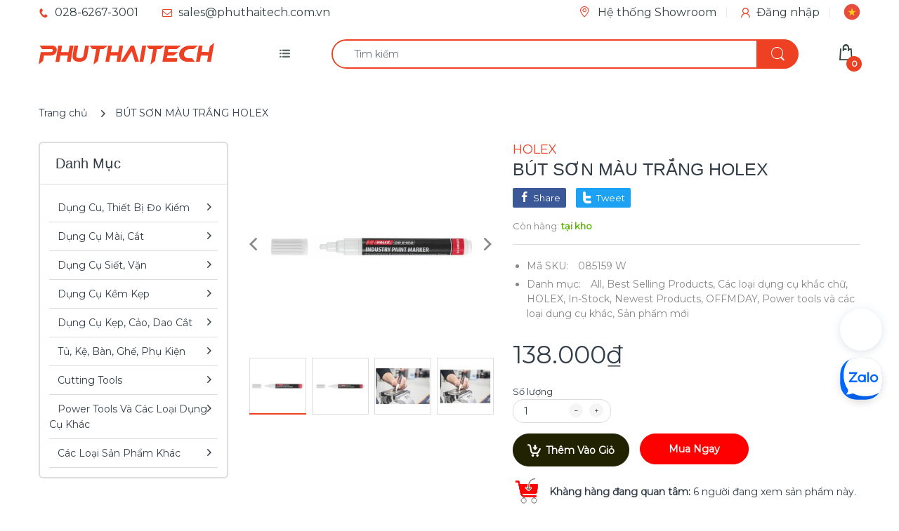

--- FILE ---
content_type: text/html; charset=utf-8
request_url: https://phuthaitech.com.vn/products/but-son-mau-trang-holex
body_size: 63184
content:

<!doctype html>
  
<html lang="vi" class="js">
<head>
  <script>(function(){const a=function(f,a,b){const c=new Date;c.setTime(c.getTime()+1e3*(60*(60*(24*b))));let e="expires="+c.toUTCString();document.cookie=f+"="+a+";"+e+";path=/"},b=new URLSearchParams(window.location.search),c=b.entries(),d={};for(const[e,a]of c)d[e]=a;if(d.sca_ref){const b=d.sca_ref.split(".");a("scaaf_aid",b[0]),a("scaaf_hc",b[1]),localStorage.setItem("scaaf_aid",b[0]),localStorage.setItem("scaaf_hc",b[1]),localStorage.setItem("scaaf_received","false"),console.log("%c \u25BA Uppromote Affiliate Marketing: (Stored cookie)","background-color: #092C4C; color: #fff; padding: 5px;")}})();</script>
  <meta name="p:domain_verify" content="a665432f1192cbb759625690445dbd9f"/>
  









<!-- ==================================== -->
<!-- DO NOT EDIT ANYTHING BELOW THIS LINE -->

<script async src="https://www.googletagmanager.com/gtag/js?id=AW-392547223"></script><script>
  window.dataLayer = window.dataLayer || [];
  function gtag(){dataLayer.push(arguments);}
  gtag('js', new Date());
  gtag('config', 'AW-392547223');
</script>



<script>
  gtag('event', 'view_item', {
    'send_to': 'AW-392547223',
  	  'value': 138000,
	
    'items': [{
			'id': 'shopify__7970912698584_43755221385432',
      'google_business_vertical': 'retail'
    }]
	
  });
</script>
<!-- Google Ads Remarketing Tag By FeedArmy Version 2.16 END -->

  
  <link rel="shortcut icon" href="//phuthaitech.com.vn/cdn/shop/files/photo_2025-10-23_10.19.05_32x32.jpg?v=1761189556" type="image/png">
  
  <meta charset="UTF-8">
  <meta http-equiv="Content-Type" content="text/html; charset=utf-8">
  <meta name="viewport" content="width=device-width, initial-scale=1, minimum-scale=1, maximum-scale=1, user-scalable=0" />
  <meta name='HandheldFriendly' content='True'>
  <meta name='MobileOptimized' content='375'>
  <meta http-equiv="cleartype" content="on">
  <meta name="theme-color" content="#ee4123">
  <meta name="facebook-domain-verification" content="bhgb8bqpg81hm8agghh2j8geaxsjbd" />
  <link rel="canonical" href="https://phuthaitech.com.vn/products/but-son-mau-trang-holex" /><title>Bút Sơn Màu Trắng Holex - Nhập Khẩu Từ Đức
&ndash; PHÚ THÁI TECH - Chuyên công cụ cầm tay cao cấp!</title><meta name="description" content="Version: The quick-drying abrasion-resistant durable paint permits immediate further processing and thus reduces unproductive waiting time. Furthermore the paint is free of xylol and thus reduces the health risks. The sturdy medium-size round tip is abrasion-resistant and thus has an extremely long useful life. Application: The marking is heat resistant up to 100 °C (212 °F). Thông tin kỹ thuật"><!-- /snippets/social-meta-tags.liquid -->


<meta property="og:site_name" content="PHÚ THÁI TECH - Chuyên công cụ cầm tay cao cấp!">
<meta property="og:url" content="https://phuthaitech.com.vn/products/but-son-mau-trang-holex">
<meta property="og:title" content="BÚT SƠN MÀU TRẮNG HOLEX">
<meta property="og:type" content="product">
<meta property="og:description" content="Version:
The quick-drying abrasion-resistant durable paint permits immediate further processing and thus reduces unproductive waiting time.
Furthermore the paint is free of xylol and thus reduces the health risks.
The sturdy medium-size round tip is abrasion-resistant and thus has an extremely long useful life.
Application:
The marking is heat resistant up to 100 °C (212 °F).
Thông tin kỹ thuật">


  <meta property="og:price:amount" content="138.000">
  <meta property="og:price:currency" content="VND">




  <meta property="og:image" content="//phuthaitech.com.vn/cdn/shop/products/jpg_1200_b085159_white_1200x1200_crop_center.jpg?v=1680250313">
  <meta property="og:image:secure_url" content="//phuthaitech.com.vn/cdn/shop/products/jpg_1200_b085159_white_1200x1200_crop_center.jpg?v=1680250313">
  <meta property="og:image:width" content="1200">
  <meta property="og:image:height" content="628">




  
    <meta property="og:image" content="//phuthaitech.com.vn/cdn/shop/products/jpg_120_b085159_white_1200x1200_crop_center.jpg?v=1680250313">
    <meta property="og:image:secure_url" content="//phuthaitech.com.vn/cdn/shop/products/jpg_120_b085159_white_1200x1200_crop_center.jpg?v=1680250313">
    <meta property="og:image:width" content="1200">
    <meta property="og:image:height" content="628">
  
    <meta property="og:image" content="//phuthaitech.com.vn/cdn/shop/products/jpg_1200_b085159_w_anw_1200x1200_crop_center.jpg?v=1680250313">
    <meta property="og:image:secure_url" content="//phuthaitech.com.vn/cdn/shop/products/jpg_1200_b085159_w_anw_1200x1200_crop_center.jpg?v=1680250313">
    <meta property="og:image:width" content="1200">
    <meta property="og:image:height" content="628">
  
    <meta property="og:image" content="//phuthaitech.com.vn/cdn/shop/products/jpg_120_b085159_w_anw_1200x1200_crop_center.jpg?v=1680250313">
    <meta property="og:image:secure_url" content="//phuthaitech.com.vn/cdn/shop/products/jpg_120_b085159_w_anw_1200x1200_crop_center.jpg?v=1680250313">
    <meta property="og:image:width" content="1200">
    <meta property="og:image:height" content="628">
  




<meta name="twitter:card" content="summary_large_image">
<meta name="twitter:title" content="BÚT SƠN MÀU TRẮNG HOLEX">
<meta name="twitter:description" content="Version:
The quick-drying abrasion-resistant durable paint permits immediate further processing and thus reduces unproductive waiting time.
Furthermore the paint is free of xylol and thus reduces the health risks.
The sturdy medium-size round tip is abrasion-resistant and thus has an extremely long useful life.
Application:
The marking is heat resistant up to 100 °C (212 °F).
Thông tin kỹ thuật">

  <meta name="twitter:image" content="//phuthaitech.com.vn/cdn/shop/products/jpg_1200_b085159_white_1200x1200_crop_center.jpg?v=1680250313">

  <link rel="preconnect dns-prefetch" href="https://cdn.shopify.com">
  <link rel="preconnect dns-prefetch" href="https://v.shopify.com">
  <link rel="preconnect dns-prefetch" href="https://cdn.shopifycloud.com">

  

  <link rel="preload" href="//phuthaitech.com.vn/cdn/shop/t/19/assets/header-footer.scss.css?v=39693939649391337061761963424" as="style">
  <link rel="preload" href="//phuthaitech.com.vn/cdn/shop/t/19/assets/global.scss.css?v=106132778184755015901769499928" as="style">
  
  <link rel="preload" href="//phuthaitech.com.vn/cdn/shop/t/19/assets/styles.scss.css?v=179826153988676935831769500040" as="style">
  
  <link rel="preload" href="//phuthaitech.com.vn/cdn/shop/t/19/assets/vendor.css?v=12767594236338578221669713133" as="style">
  <link rel="preload" href="//phuthaitech.com.vn/cdn/shop/t/19/assets/arenafont.css?v=43568303377383646491705914501" as="style">
    
  

  <!-- header-css-file  ================================================== -->
  <link href="https://fonts.googleapis.com/css?family=Open Sans Condensed|Montserrat&display=swap&subset=vietnamese" rel="stylesheet" type="text/css"/>
  <link rel="stylesheet" href="https://cdnjs.cloudflare.com/ajax/libs/font-awesome/4.7.0/css/font-awesome.min.css">
  <link href="//phuthaitech.com.vn/cdn/shop/t/19/assets/vendor.css?v=12767594236338578221669713133" rel="stylesheet" type="text/css" media="all">
  <link href="//phuthaitech.com.vn/cdn/shop/t/19/assets/header-footer.scss.css?v=39693939649391337061761963424" rel="stylesheet" type="text/css" media="all">
  <link href="//phuthaitech.com.vn/cdn/shop/t/19/assets/global.scss.css?v=106132778184755015901769499928" rel="stylesheet" type="text/css" media="all">
  
  
  <link href="//phuthaitech.com.vn/cdn/shop/t/19/assets/styles.scss.css?v=179826153988676935831769500040" rel="stylesheet" type="text/css" media="all">
  

  
    
      
    
  
  
  <link href="//phuthaitech.com.vn/cdn/shop/t/19/assets/arenafont.css?v=43568303377383646491705914501" rel="stylesheet" type="text/css" media="all">
  
 
	<script crossorigin="anonymous" async src="//phuthaitech.com.vn/cdn/shop/t/19/assets/lazysizes.min.js?v=19944551759608041491669713133"></script>

  
  <script type="text/javascript">
    var customerLogged = ''
    var arn_wl_cp_settings = {"general_settings":{"show_number_status":true,"app_script":true,"app_wishlist_layout":"proxy","preloader_icon":{"icon_id":"icon-1","svg":"\u003cpath d=\"M0.001 16.051l-0.001 0c0 0 0 0.003 0.001 0.007 0.003 0.121 0.017 0.24 0.041 0.355 0.006 0.055 0.013 0.114 0.021 0.18 0.007 0.059 0.014 0.122 0.022 0.19 0.012 0.080 0.024 0.165 0.037 0.256 0.027 0.18 0.056 0.379 0.091 0.592 0.042 0.201 0.088 0.419 0.136 0.652 0.022 0.116 0.055 0.235 0.087 0.356s0.065 0.247 0.099 0.375c0.018 0.064 0.032 0.129 0.053 0.194s0.041 0.131 0.062 0.197 0.085 0.268 0.129 0.406c0.011 0.035 0.022 0.069 0.033 0.104 0.013 0.034 0.025 0.069 0.038 0.104 0.026 0.069 0.052 0.139 0.078 0.21 0.053 0.14 0.107 0.284 0.162 0.429 0.061 0.143 0.124 0.288 0.188 0.435 0.032 0.073 0.064 0.147 0.096 0.222s0.071 0.147 0.107 0.221c0.073 0.147 0.146 0.297 0.221 0.448 0.077 0.15 0.163 0.297 0.245 0.448 0.042 0.075 0.084 0.15 0.126 0.226s0.091 0.148 0.136 0.223c0.092 0.148 0.185 0.298 0.279 0.448 0.395 0.59 0.834 1.174 1.319 1.727 0.491 0.549 1.023 1.070 1.584 1.55 0.568 0.473 1.165 0.903 1.773 1.285 0.613 0.376 1.239 0.697 1.856 0.973 0.156 0.064 0.311 0.127 0.465 0.19 0.077 0.030 0.152 0.064 0.229 0.091s0.154 0.054 0.23 0.081 0.302 0.108 0.453 0.156c0.151 0.045 0.3 0.089 0.447 0.133 0.074 0.021 0.146 0.045 0.219 0.063s0.146 0.036 0.218 0.053c0.144 0.035 0.286 0.069 0.425 0.103 0.141 0.027 0.279 0.054 0.415 0.080 0.068 0.013 0.135 0.026 0.201 0.038 0.033 0.006 0.066 0.012 0.099 0.019 0.033 0.005 0.066 0.009 0.099 0.014 0.131 0.018 0.259 0.036 0.384 0.053 0.062 0.009 0.124 0.017 0.185 0.026s0.122 0.012 0.182 0.018c0.119 0.011 0.236 0.021 0.349 0.031s0.222 0.021 0.329 0.023c0.007 0 0.014 0 0.021 0.001 0.019 1.088 0.906 1.964 1.999 1.964 0.017 0 0.034-0.001 0.051-0.001v0.001c0 0 0.003-0 0.007-0.001 0.121-0.003 0.24-0.017 0.355-0.041 0.055-0.006 0.114-0.013 0.18-0.021 0.059-0.007 0.122-0.014 0.19-0.022 0.080-0.012 0.165-0.024 0.256-0.037 0.18-0.027 0.379-0.056 0.592-0.091 0.201-0.042 0.419-0.088 0.652-0.136 0.116-0.022 0.235-0.056 0.356-0.087s0.247-0.065 0.375-0.099c0.064-0.018 0.129-0.032 0.194-0.053s0.13-0.041 0.197-0.062 0.268-0.085 0.406-0.129c0.035-0.011 0.069-0.022 0.104-0.033 0.034-0.013 0.069-0.025 0.104-0.038 0.069-0.026 0.139-0.052 0.21-0.078 0.14-0.053 0.284-0.107 0.429-0.162 0.143-0.061 0.288-0.124 0.436-0.188 0.073-0.032 0.147-0.064 0.222-0.096s0.147-0.071 0.221-0.107c0.147-0.073 0.297-0.146 0.448-0.221 0.15-0.077 0.297-0.163 0.448-0.245 0.075-0.042 0.15-0.084 0.226-0.126s0.148-0.091 0.223-0.136c0.148-0.092 0.298-0.185 0.448-0.279 0.59-0.395 1.174-0.834 1.727-1.319 0.549-0.491 1.070-1.023 1.55-1.584 0.473-0.568 0.903-1.165 1.285-1.773 0.376-0.613 0.697-1.239 0.973-1.855 0.064-0.156 0.127-0.311 0.19-0.465 0.030-0.077 0.064-0.152 0.091-0.229s0.054-0.154 0.081-0.23 0.108-0.302 0.156-0.453c0.045-0.151 0.089-0.3 0.133-0.447 0.021-0.074 0.045-0.146 0.063-0.219s0.036-0.146 0.053-0.218c0.035-0.144 0.069-0.286 0.103-0.425 0.027-0.141 0.054-0.279 0.080-0.415 0.013-0.068 0.026-0.135 0.038-0.201 0.006-0.033 0.012-0.066 0.019-0.099 0.005-0.033 0.009-0.066 0.014-0.099 0.018-0.131 0.036-0.259 0.053-0.384 0.009-0.062 0.017-0.124 0.026-0.185s0.012-0.122 0.018-0.182c0.011-0.119 0.021-0.236 0.031-0.349s0.021-0.222 0.023-0.329c0.001-0.017 0.001-0.033 0.002-0.049 1.101-0.005 1.992-0.898 1.992-2 0-0.017-0.001-0.034-0.001-0.051h0.001c0 0-0-0.003-0.001-0.007-0.003-0.121-0.017-0.24-0.041-0.355-0.006-0.055-0.013-0.114-0.021-0.181-0.007-0.059-0.014-0.122-0.022-0.19-0.012-0.080-0.024-0.165-0.037-0.255-0.027-0.18-0.056-0.379-0.091-0.592-0.042-0.201-0.088-0.419-0.136-0.652-0.022-0.116-0.055-0.235-0.087-0.357s-0.065-0.247-0.099-0.375c-0.018-0.064-0.032-0.129-0.053-0.194s-0.041-0.13-0.062-0.197-0.085-0.268-0.129-0.406c-0.011-0.034-0.022-0.069-0.033-0.104-0.013-0.034-0.025-0.069-0.038-0.104-0.026-0.069-0.052-0.139-0.078-0.21-0.053-0.141-0.107-0.284-0.162-0.429-0.061-0.143-0.124-0.288-0.188-0.435-0.032-0.073-0.064-0.147-0.096-0.222s-0.071-0.147-0.107-0.221c-0.073-0.147-0.146-0.297-0.221-0.448-0.077-0.15-0.163-0.297-0.245-0.448-0.042-0.075-0.084-0.15-0.126-0.226s-0.091-0.148-0.136-0.223c-0.092-0.148-0.185-0.298-0.279-0.448-0.395-0.59-0.834-1.174-1.319-1.727-0.491-0.549-1.023-1.070-1.584-1.55-0.568-0.473-1.165-0.903-1.773-1.285-0.613-0.376-1.239-0.697-1.855-0.973-0.156-0.064-0.311-0.127-0.465-0.19-0.077-0.030-0.152-0.063-0.229-0.091s-0.154-0.054-0.23-0.081-0.302-0.108-0.453-0.156c-0.151-0.045-0.3-0.089-0.447-0.133-0.074-0.021-0.146-0.045-0.219-0.063s-0.146-0.036-0.218-0.053c-0.144-0.035-0.286-0.069-0.425-0.103-0.141-0.027-0.279-0.054-0.415-0.080-0.068-0.013-0.135-0.026-0.201-0.038-0.033-0.006-0.066-0.012-0.099-0.019-0.033-0.005-0.066-0.009-0.099-0.014-0.131-0.018-0.259-0.036-0.384-0.053-0.062-0.009-0.124-0.017-0.185-0.026s-0.122-0.012-0.182-0.018c-0.119-0.010-0.236-0.021-0.349-0.031s-0.222-0.021-0.329-0.023c-0.027-0.001-0.052-0.002-0.078-0.003-0.020-1.087-0.907-1.962-1.999-1.962-0.017 0-0.034 0.001-0.051 0.001l-0-0.001c0 0-0.003 0-0.007 0.001-0.121 0.003-0.24 0.017-0.355 0.041-0.055 0.006-0.114 0.013-0.181 0.021-0.059 0.007-0.122 0.014-0.19 0.022-0.080 0.012-0.165 0.024-0.255 0.037-0.18 0.027-0.379 0.056-0.592 0.091-0.201 0.042-0.419 0.088-0.652 0.136-0.116 0.022-0.235 0.056-0.356 0.087s-0.247 0.065-0.375 0.099c-0.064 0.018-0.129 0.032-0.194 0.053s-0.13 0.041-0.197 0.062-0.268 0.085-0.406 0.129c-0.034 0.011-0.069 0.022-0.104 0.033-0.034 0.013-0.069 0.025-0.104 0.038-0.069 0.026-0.139 0.052-0.21 0.078-0.14 0.053-0.284 0.107-0.429 0.162-0.143 0.061-0.288 0.124-0.435 0.188-0.073 0.032-0.147 0.064-0.222 0.096s-0.147 0.071-0.221 0.107c-0.147 0.073-0.297 0.146-0.448 0.221-0.15 0.077-0.297 0.163-0.448 0.245-0.075 0.042-0.15 0.084-0.226 0.126s-0.148 0.091-0.223 0.136c-0.148 0.092-0.298 0.185-0.448 0.279-0.59 0.395-1.174 0.834-1.727 1.319-0.549 0.491-1.070 1.023-1.55 1.584-0.473 0.568-0.903 1.165-1.285 1.773-0.376 0.613-0.697 1.239-0.973 1.855-0.064 0.156-0.127 0.311-0.19 0.465-0.030 0.077-0.063 0.152-0.091 0.229s-0.054 0.154-0.081 0.23-0.108 0.302-0.156 0.453c-0.045 0.151-0.089 0.3-0.132 0.447-0.021 0.074-0.045 0.146-0.063 0.219s-0.036 0.146-0.053 0.218c-0.035 0.144-0.069 0.286-0.103 0.425-0.027 0.141-0.054 0.279-0.080 0.415-0.013 0.068-0.026 0.135-0.038 0.201-0.006 0.033-0.012 0.066-0.019 0.099-0.005 0.033-0.009 0.066-0.014 0.099-0.018 0.131-0.036 0.259-0.053 0.384-0.009 0.062-0.017 0.124-0.026 0.185s-0.012 0.122-0.018 0.182c-0.010 0.119-0.021 0.236-0.031 0.349s-0.021 0.222-0.023 0.329c-0.001 0.017-0.001 0.034-0.002 0.051-1.074 0.035-1.934 0.916-1.934 1.998 0 0.017 0.001 0.034 0.001 0.051zM2.297 14.022c0.001-0.006 0.003-0.012 0.004-0.018 0.020-0.101 0.051-0.204 0.080-0.311s0.059-0.215 0.090-0.327c0.016-0.056 0.029-0.113 0.048-0.169s0.038-0.113 0.057-0.171 0.077-0.233 0.117-0.353c0.010-0.030 0.020-0.060 0.030-0.090 0.012-0.030 0.023-0.060 0.035-0.090 0.023-0.060 0.047-0.121 0.071-0.182 0.047-0.122 0.096-0.246 0.145-0.373 0.055-0.124 0.111-0.25 0.168-0.377 0.028-0.064 0.057-0.128 0.086-0.192s0.064-0.127 0.095-0.191c0.065-0.128 0.13-0.257 0.197-0.388 0.069-0.129 0.145-0.257 0.219-0.387 0.037-0.065 0.074-0.13 0.112-0.195s0.081-0.128 0.121-0.193c0.082-0.128 0.164-0.257 0.247-0.388 0.351-0.509 0.739-1.012 1.167-1.489 0.434-0.472 0.901-0.919 1.394-1.33 0.499-0.404 1.021-0.77 1.552-1.094 0.535-0.319 1.081-0.589 1.617-0.821 0.136-0.053 0.271-0.106 0.404-0.158 0.067-0.025 0.132-0.053 0.199-0.076s0.134-0.045 0.2-0.067 0.262-0.090 0.392-0.129c0.131-0.037 0.26-0.073 0.387-0.109 0.064-0.017 0.126-0.037 0.189-0.052s0.126-0.029 0.189-0.043c0.124-0.028 0.247-0.056 0.367-0.084 0.121-0.021 0.241-0.043 0.358-0.063 0.058-0.010 0.116-0.021 0.173-0.031 0.029-0.005 0.057-0.010 0.085-0.015 0.029-0.003 0.057-0.007 0.085-0.010 0.113-0.014 0.223-0.028 0.331-0.041 0.054-0.007 0.107-0.013 0.159-0.020s0.105-0.008 0.157-0.013c0.103-0.007 0.203-0.015 0.3-0.022s0.191-0.016 0.283-0.016c0.183-0.004 0.354-0.008 0.512-0.012 0.146 0.005 0.28 0.010 0.401 0.014 0.060 0.002 0.116 0.003 0.17 0.005 0.066 0.004 0.128 0.008 0.186 0.012 0.067 0.004 0.127 0.008 0.182 0.012 0.102 0.016 0.206 0.024 0.312 0.024 0.015 0 0.029-0.001 0.044-0.001 0.004 0 0.007 0 0.007 0v-0.001c0.973-0.024 1.773-0.743 1.924-1.68 0.017 0.004 0.033 0.007 0.050 0.011 0.101 0.020 0.204 0.051 0.311 0.080s0.215 0.059 0.327 0.090c0.056 0.016 0.113 0.029 0.169 0.048s0.113 0.038 0.171 0.057 0.233 0.077 0.353 0.117c0.030 0.010 0.060 0.020 0.090 0.030 0.030 0.012 0.060 0.023 0.090 0.035 0.060 0.023 0.121 0.047 0.182 0.071 0.122 0.047 0.246 0.096 0.373 0.145 0.124 0.055 0.25 0.111 0.378 0.168 0.064 0.028 0.128 0.057 0.192 0.086s0.127 0.064 0.191 0.095c0.128 0.065 0.257 0.13 0.388 0.197 0.13 0.069 0.257 0.145 0.387 0.219 0.065 0.037 0.13 0.074 0.195 0.112s0.128 0.081 0.193 0.121c0.128 0.082 0.257 0.164 0.388 0.247 0.509 0.351 1.012 0.739 1.489 1.167 0.472 0.434 0.919 0.901 1.33 1.394 0.404 0.499 0.77 1.021 1.094 1.552 0.319 0.535 0.589 1.081 0.821 1.617 0.053 0.136 0.106 0.271 0.158 0.404 0.025 0.067 0.053 0.132 0.076 0.199s0.045 0.134 0.067 0.2 0.090 0.262 0.129 0.392c0.037 0.131 0.073 0.26 0.109 0.387 0.017 0.064 0.037 0.126 0.052 0.189s0.029 0.126 0.043 0.189c0.028 0.124 0.056 0.247 0.084 0.367 0.021 0.121 0.043 0.241 0.063 0.358 0.010 0.058 0.020 0.116 0.031 0.173 0.005 0.029 0.010 0.057 0.015 0.085 0.003 0.029 0.007 0.057 0.010 0.085 0.014 0.113 0.028 0.223 0.041 0.331 0.007 0.054 0.014 0.107 0.020 0.159s0.008 0.105 0.013 0.157c0.007 0.103 0.015 0.203 0.022 0.3s0.016 0.191 0.016 0.283c0.004 0.183 0.008 0.354 0.012 0.512-0.005 0.146-0.010 0.28-0.014 0.401-0.002 0.060-0.003 0.116-0.005 0.17-0.004 0.066-0.008 0.128-0.012 0.186-0.004 0.067-0.008 0.127-0.012 0.182-0.016 0.102-0.024 0.206-0.024 0.312 0 0.015 0.001 0.029 0.001 0.044-0 0.004-0 0.007-0 0.007h0.001c0.024 0.961 0.726 1.754 1.646 1.918-0.002 0.009-0.004 0.018-0.006 0.028-0.020 0.102-0.051 0.204-0.080 0.311s-0.059 0.215-0.090 0.327c-0.016 0.056-0.029 0.113-0.048 0.169s-0.038 0.113-0.057 0.171-0.077 0.233-0.117 0.353c-0.010 0.030-0.020 0.060-0.030 0.090-0.012 0.030-0.023 0.060-0.035 0.090-0.023 0.060-0.047 0.121-0.071 0.182-0.047 0.122-0.096 0.246-0.145 0.373-0.055 0.124-0.111 0.25-0.169 0.378-0.028 0.064-0.057 0.128-0.086 0.192s-0.064 0.127-0.095 0.191c-0.065 0.128-0.13 0.257-0.197 0.388-0.069 0.129-0.145 0.257-0.219 0.387-0.037 0.065-0.074 0.13-0.112 0.195s-0.081 0.128-0.121 0.193c-0.082 0.128-0.164 0.257-0.247 0.388-0.351 0.509-0.738 1.012-1.167 1.489-0.434 0.472-0.901 0.919-1.394 1.33-0.499 0.404-1.021 0.77-1.552 1.094-0.535 0.319-1.081 0.589-1.617 0.821-0.136 0.053-0.271 0.106-0.404 0.158-0.067 0.025-0.132 0.053-0.199 0.076s-0.134 0.045-0.2 0.067-0.262 0.090-0.392 0.129c-0.131 0.037-0.26 0.073-0.387 0.109-0.064 0.017-0.126 0.037-0.189 0.052s-0.126 0.029-0.189 0.043c-0.124 0.028-0.247 0.056-0.367 0.084-0.122 0.021-0.241 0.043-0.358 0.063-0.058 0.010-0.116 0.021-0.173 0.031-0.029 0.005-0.057 0.010-0.085 0.015-0.029 0.003-0.057 0.007-0.085 0.010-0.113 0.014-0.223 0.028-0.331 0.041-0.054 0.007-0.107 0.014-0.159 0.020s-0.105 0.008-0.157 0.013c-0.103 0.007-0.203 0.015-0.3 0.022s-0.191 0.016-0.283 0.016c-0.183 0.004-0.354 0.008-0.512 0.012-0.146-0.005-0.28-0.010-0.401-0.014-0.060-0.002-0.116-0.003-0.17-0.005-0.066-0.004-0.128-0.008-0.186-0.012-0.067-0.004-0.127-0.008-0.182-0.012-0.102-0.016-0.206-0.024-0.312-0.024-0.015 0-0.029 0.001-0.044 0.001-0.004-0-0.007-0-0.007-0v0.001c-0.969 0.024-1.766 0.737-1.921 1.668-0.1-0.020-0.201-0.050-0.306-0.079-0.106-0.029-0.215-0.059-0.327-0.090-0.056-0.016-0.113-0.029-0.169-0.048s-0.113-0.038-0.171-0.057-0.233-0.077-0.353-0.117c-0.030-0.010-0.060-0.020-0.090-0.030-0.030-0.012-0.060-0.023-0.090-0.035-0.060-0.023-0.121-0.047-0.182-0.071-0.122-0.048-0.246-0.096-0.373-0.145-0.124-0.055-0.25-0.111-0.377-0.168-0.064-0.028-0.128-0.057-0.192-0.086s-0.127-0.064-0.191-0.095c-0.128-0.065-0.257-0.13-0.388-0.197-0.13-0.069-0.257-0.145-0.387-0.219-0.065-0.037-0.13-0.074-0.195-0.112s-0.128-0.081-0.193-0.121c-0.128-0.082-0.257-0.164-0.388-0.247-0.509-0.351-1.012-0.738-1.489-1.166-0.472-0.434-0.919-0.901-1.33-1.394-0.404-0.499-0.77-1.021-1.094-1.552-0.319-0.535-0.589-1.081-0.821-1.617-0.053-0.136-0.106-0.271-0.158-0.404-0.025-0.067-0.053-0.132-0.076-0.199s-0.045-0.134-0.067-0.2-0.090-0.262-0.129-0.392c-0.037-0.131-0.073-0.26-0.109-0.387-0.017-0.064-0.037-0.126-0.052-0.189s-0.029-0.126-0.043-0.189c-0.028-0.124-0.056-0.247-0.084-0.367-0.021-0.121-0.043-0.241-0.063-0.358-0.010-0.058-0.021-0.116-0.031-0.173-0.005-0.029-0.010-0.057-0.015-0.085-0.003-0.029-0.007-0.057-0.010-0.085-0.014-0.113-0.028-0.223-0.041-0.331-0.007-0.054-0.013-0.107-0.020-0.159s-0.008-0.105-0.013-0.157c-0.007-0.103-0.015-0.203-0.022-0.3s-0.016-0.191-0.016-0.283c-0.004-0.183-0.008-0.354-0.012-0.512 0.005-0.146 0.010-0.28 0.014-0.401 0.002-0.060 0.003-0.116 0.005-0.17 0.004-0.066 0.008-0.128 0.012-0.186 0.004-0.067 0.008-0.127 0.012-0.182 0.015-0.102 0.024-0.206 0.024-0.312 0-0.015-0.001-0.029-0.001-0.044 0-0.004 0.001-0.007 0.001-0.007h-0.001c-0.024-0.981-0.754-1.786-1.701-1.927z\"\u003e\u003c\/path\u003e","width":24,"height":24,"view_box":"0 0 32 32","icon_color":"#43467F"}},"wishlist_settings":{"wishlist_add_to_cart_class":"add-to-cart-wishlist","wishlist_enable":true,"wishlist_product_number":10,"wishlist_layout":"page","redirect_wishlist":["cart"],"records_per_page":5,"wishlist_add_class":"add-to-wishlist","wishlist_show_class":"show-wishlist","wishlist_remove_class":"remove-wishlist","add_class_icon":{"icon_id":"icon-1","svg":"\u003cpath d=\"M12.8194 22C12.5802 22 12.3665 21.9145 12.1785 21.7436L3.25614 13.1289L2.87156 12.7444C2.70063 12.5734 2.43569 12.2572 2.07675 11.7957C1.71781 11.3342 1.39305 10.8727 1.10247 10.4112C0.811898 9.94972 0.555509 9.37712 0.333306 8.69341C0.111102 8.00971 0 7.35164 0 6.71922C0 4.61683 0.606787 2.97594 1.82036 1.79655C3.03394 0.617164 4.70901 0.018924 6.84558 0.00183139C7.42673 0.00183139 8.02497 0.104384 8.64031 0.309495C9.25564 0.514607 9.82824 0.796636 10.3581 1.15558C10.888 1.51452 11.3495 1.83928 11.7426 2.12986C12.1357 2.42043 12.4947 2.74519 12.8194 3.10414C13.1613 2.76228 13.5202 2.43752 13.8963 2.12986C14.2723 1.82219 14.7338 1.49743 15.2808 1.15558C15.8277 0.813728 16.4003 0.531699 16.9986 0.309495C17.5968 0.0872916 18.1951 -0.0152612 18.7933 0.00183139C20.9299 0.00183139 22.605 0.600071 23.8185 1.79655C25.0321 2.99303 25.6389 4.6382 25.6389 6.73204C25.6389 8.82588 24.545 10.9667 22.3571 13.1546L13.4604 21.7436C13.2895 21.9145 13.0758 22 12.8194 22Z\"\/\u003e","width":26,"height":22,"view_box":"0 0 26 22","icon_color":"#000000","icon_active_color":"#ff0000"},"show_class_icon":{"icon_id":"icon-1","svg":"\u003cpath d=\"M12.8194 22C12.5802 22 12.3665 21.9145 12.1785 21.7436L3.25614 13.1289L2.87156 12.7444C2.70063 12.5734 2.43569 12.2572 2.07675 11.7957C1.71781 11.3342 1.39305 10.8727 1.10247 10.4112C0.811898 9.94972 0.555509 9.37712 0.333306 8.69341C0.111102 8.00971 0 7.35164 0 6.71922C0 4.61683 0.606787 2.97594 1.82036 1.79655C3.03394 0.617164 4.70901 0.018924 6.84558 0.00183139C7.42673 0.00183139 8.02497 0.104384 8.64031 0.309495C9.25564 0.514607 9.82824 0.796636 10.3581 1.15558C10.888 1.51452 11.3495 1.83928 11.7426 2.12986C12.1357 2.42043 12.4947 2.74519 12.8194 3.10414C13.1613 2.76228 13.5202 2.43752 13.8963 2.12986C14.2723 1.82219 14.7338 1.49743 15.2808 1.15558C15.8277 0.813728 16.4003 0.531699 16.9986 0.309495C17.5968 0.0872916 18.1951 -0.0152612 18.7933 0.00183139C20.9299 0.00183139 22.605 0.600071 23.8185 1.79655C25.0321 2.99303 25.6389 4.6382 25.6389 6.73204C25.6389 8.82588 24.545 10.9667 22.3571 13.1546L13.4604 21.7436C13.2895 21.9145 13.0758 22 12.8194 22Z\"\/\u003e","width":26,"height":22,"view_box":"0 0 26 22","icon_color":"#000000"},"remove_class_icon":{"icon_id":"icon-1","svg":"\u003cpath d=\"M6 32h20l2-22h-24zM20 4v-4h-8v4h-10v6l2-2h24l2 2v-6h-10zM18 4h-4v-2h4v2z\"\u003e\u003c\/path\u003e","width":24,"height":24,"view_box":"0 0 32 32","icon_color":"#000000"},"wishlist_page_title":"Wishlist Page","wishlist_disable_msg":"Wishlist is disabled","wishlist_empty_msg":"No products in wishlist!","wishlist_login_msg":"You have not logged in. Please \u003ca title=\"Login url\" href=\"\/account\/login\"\u003eLogin\u003c\/a\u003e to view wishlist content.","table_product_heading":"Product Name","table_quantity_heading":"Quantity","table_variants_heading":"Variants","table_image_heading":"Image","table_price_heading":"Price","table_delete_heading":"Delete","table_add_to_cart":"Add To Cart","table_available_heading":"Available","table_instock":"In stock","table_outstock":"Out stock","table_view_btn":"View Product","notify_login":"Please login first to use wishlist function","notify_limit":"Only {limit} products allowed to add to wishlist","notify_getlist_error":"There is an error when getting wishlist"},"compare_settings":{"compare_enable":true,"compare_product_number":2,"compare_add_class":"add-to-compare","compare_show_class":"show-compare","compare_remove_class":"remove-compare","compare_options":["vendor","collection","options","availability","rating"],"compare_layout":["popup"],"add_class_icon":{"icon_id":"icon-1","svg":"\u003cpath d=\"M21.6334 13.2821C21.6334 13.3333 21.6334 13.3675 21.6334 13.3846C21.0175 15.9487 19.7344 18.0256 17.784 19.6154C15.8337 21.2051 13.5497 22 10.9322 22C9.54641 22 8.20341 21.735 6.90318 21.2051C5.60295 20.6752 4.43959 19.9231 3.4131 18.9487L1.56541 20.7949C1.37722 20.9829 1.16336 21.0769 0.923846 21.0769C0.68433 21.0769 0.470477 20.9829 0.282286 20.7949C0.0940954 20.6068 0 20.3932 0 20.1538V13.7436C0 13.5043 0.0940954 13.2906 0.282286 13.1026C0.470477 12.9145 0.68433 12.8205 0.923846 12.8205H7.33944C7.57896 12.8205 7.79281 12.9145 7.981 13.1026C8.16919 13.2906 8.25474 13.5043 8.23763 13.7436C8.22052 13.9829 8.13498 14.1966 7.981 14.3846L6.005 16.359C6.68933 16.9744 7.4592 17.4615 8.31462 17.8205C9.17003 18.1795 10.0682 18.3504 11.0092 18.3333C12.2752 18.3333 13.4642 18.0171 14.5762 17.3846C15.6883 16.7521 16.5779 15.906 17.2451 14.8462C17.3478 14.6752 17.6044 14.1111 18.015 13.1538C18.0834 12.9316 18.2203 12.8205 18.4256 12.8205H21.1715C21.3083 12.8205 21.4195 12.8718 21.5051 12.9744C21.5906 13.0769 21.6334 13.1795 21.6334 13.2821ZM21.9927 1.84615V8.25641C21.9927 8.49573 21.9071 8.7094 21.736 8.89744C21.565 9.08547 21.3426 9.17949 21.0688 9.17949H14.6532C14.4137 9.17949 14.1999 9.08547 14.0117 8.89744C13.8235 8.7094 13.7379 8.49573 13.755 8.25641C13.7721 8.01709 13.8577 7.80342 14.0117 7.61538L15.9877 5.64103C14.5848 4.32479 12.9253 3.66667 11.0092 3.66667C9.72605 3.66667 8.52847 3.98291 7.41643 4.61539C6.30439 5.24786 5.41476 6.09402 4.74754 7.15385C4.64489 7.32479 4.39682 7.88889 4.00333 8.84616C3.91779 9.06838 3.77237 9.17949 3.56707 9.17949H0.718547C0.598789 9.17949 0.487585 9.12821 0.384936 9.02564C0.282286 8.92308 0.239516 8.82051 0.256624 8.71795V8.61539C0.872521 6.05128 2.16419 3.97436 4.13164 2.38462C6.09909 0.794873 8.3916 0 11.0092 0C12.3949 0 13.7465 0.264958 15.0638 0.794872C16.3812 1.32479 17.5531 2.07692 18.5796 3.05128L20.4273 1.20513C20.6155 1.01709 20.8293 0.923078 21.0688 0.923078C21.3083 0.923078 21.5307 1.01709 21.736 1.20513C21.9413 1.39316 22.0269 1.60684 21.9927 1.84615Z\"\/\u003e","width":22,"height":22,"view_box":"0 0 22 22","icon_color":"#000000","icon_active_color":"#ff0000"},"show_class_icon":{"icon_id":"icon-1","svg":"\u003cpath d=\"M21.6334 13.2821C21.6334 13.3333 21.6334 13.3675 21.6334 13.3846C21.0175 15.9487 19.7344 18.0256 17.784 19.6154C15.8337 21.2051 13.5497 22 10.9322 22C9.54641 22 8.20341 21.735 6.90318 21.2051C5.60295 20.6752 4.43959 19.9231 3.4131 18.9487L1.56541 20.7949C1.37722 20.9829 1.16336 21.0769 0.923846 21.0769C0.68433 21.0769 0.470477 20.9829 0.282286 20.7949C0.0940954 20.6068 0 20.3932 0 20.1538V13.7436C0 13.5043 0.0940954 13.2906 0.282286 13.1026C0.470477 12.9145 0.68433 12.8205 0.923846 12.8205H7.33944C7.57896 12.8205 7.79281 12.9145 7.981 13.1026C8.16919 13.2906 8.25474 13.5043 8.23763 13.7436C8.22052 13.9829 8.13498 14.1966 7.981 14.3846L6.005 16.359C6.68933 16.9744 7.4592 17.4615 8.31462 17.8205C9.17003 18.1795 10.0682 18.3504 11.0092 18.3333C12.2752 18.3333 13.4642 18.0171 14.5762 17.3846C15.6883 16.7521 16.5779 15.906 17.2451 14.8462C17.3478 14.6752 17.6044 14.1111 18.015 13.1538C18.0834 12.9316 18.2203 12.8205 18.4256 12.8205H21.1715C21.3083 12.8205 21.4195 12.8718 21.5051 12.9744C21.5906 13.0769 21.6334 13.1795 21.6334 13.2821ZM21.9927 1.84615V8.25641C21.9927 8.49573 21.9071 8.7094 21.736 8.89744C21.565 9.08547 21.3426 9.17949 21.0688 9.17949H14.6532C14.4137 9.17949 14.1999 9.08547 14.0117 8.89744C13.8235 8.7094 13.7379 8.49573 13.755 8.25641C13.7721 8.01709 13.8577 7.80342 14.0117 7.61538L15.9877 5.64103C14.5848 4.32479 12.9253 3.66667 11.0092 3.66667C9.72605 3.66667 8.52847 3.98291 7.41643 4.61539C6.30439 5.24786 5.41476 6.09402 4.74754 7.15385C4.64489 7.32479 4.39682 7.88889 4.00333 8.84616C3.91779 9.06838 3.77237 9.17949 3.56707 9.17949H0.718547C0.598789 9.17949 0.487585 9.12821 0.384936 9.02564C0.282286 8.92308 0.239516 8.82051 0.256624 8.71795V8.61539C0.872521 6.05128 2.16419 3.97436 4.13164 2.38462C6.09909 0.794873 8.3916 0 11.0092 0C12.3949 0 13.7465 0.264958 15.0638 0.794872C16.3812 1.32479 17.5531 2.07692 18.5796 3.05128L20.4273 1.20513C20.6155 1.01709 20.8293 0.923078 21.0688 0.923078C21.3083 0.923078 21.5307 1.01709 21.736 1.20513C21.9413 1.39316 22.0269 1.60684 21.9927 1.84615Z\"\/\u003e","width":26,"height":22,"view_box":"0 0 26 22","icon_color":"#000000"},"remove_class_icon":{"icon_id":"icon-1","svg":"\u003cpath d=\"M6 32h20l2-22h-24zM20 4v-4h-8v4h-10v6l2-2h24l2 2v-6h-10zM18 4h-4v-2h4v2z\"\u003e\u003c\/path\u003e","width":24,"height":24,"view_box":"0 0 32 32","icon_color":"#000000"},"compare_page_title":"Compare Page","compare_disable_msg":"Compare is disabled","compare_empty_msg":"No products in compare!","table_feature_heading":"Features","table_availability_heading":"Availability","table_delete_heading":"Delete","table_option_heading":"Options","table_vendor_heading":"Vendor","table_collection_heading":"Collection","table_review_heading":"Rating","table_instock":"In stock","table_outstock":"Out stock","table_view_btn":"View Product","notify_limit":"Only {limit} products allowed to add to compare","notify_modal_plugin":"No modal plugin. Please embed Fancybox of Bootstrap modal to store","notify_getlist_error":"There is an error when getting compare list","notify_empty_product":"You have no products to compare"}};
    var wl_routes = {
                root_url : "\/"
                ,account_url : "\/account"
                ,account_login_url : "https:\/\/account.phuthaitech.com.vn?locale=vi\u0026region_country=VN"
                ,account_logout_url : "\/account\/logout"
                ,account_register_url : "https:\/\/account.phuthaitech.com.vn?locale=vi"
                ,account_addresses_url : "\/account\/addresses"
                ,collections_url : "\/collections"
                ,all_products_collection_url : "\/collections\/all"
                ,search_url : "\/search"
                ,cart_url : "\/cart"
                ,cart_add_url : "\/cart\/add"
                ,cart_change_url : "\/cart\/change"
                ,cart_clear_url : "\/cart\/clear"
                ,product_recommendations_url : "\/recommendations\/products"
            }
</script>

  <style type="text/css">
    :root {
      --arn-add-wishlist-icon-color: #000000;
      --arn-add-wishlist-icon-active-color: #ff0000;
      --arn-show-wishlist-icon-color: #000000;
      --arn-remove-wishlist-icon-color: #000000;

      --arn-add-compare-icon-color: #000000;
      --arn-add-compare-icon-active-color: #ff0000;
      --arn-show-compare-icon-color: #000000;
      --arn-remove-compare-icon-color: #000000;
      --arn-preloader-icon-color: #43467F;
      
      --arn-outstock-color: #ff0000;
      --arn-instock-color: #2D882D;
      --arn-table-heading-bkg: #cecece;
      --arn-table-text-color-1: #000000;
      --arn-table-text-color-2: #ffffff;
      --arn-table-btn-border-color: #000000;
      --arn-table-btn-color: #ffffff;
      --arn-table-btn-active-color: #000000;

      --arn-table-product-heading: "Product Name";
      --arn-table-price-heading: "Price";
      --arn-table-image-heading: "Image";
      --arn-table-price-heading: "Price";
      --arn-table-available-heading: "Available";
      --arn-table-delete-heading: "Delete";

      --bg-sidenav: #fff;
      --link-color: #000;
      --font-size-title: 15px;
      --button-add-bg: #fed700;
      --button-add-cl: #fff;
      --button-add-br: #fed700;
      --button-add-hover-bg: #fed700;
      --button-add-hover-cl: #fff;
      --button-add-hover-br: #fed700;
      --button-remove-bg: #000;
      --button-remove-cl: #fff;
      --button-remove-br: #000;
      --button-remove-hover-bg: #000;
      --button-remove-hover-cl: #fff;
      --button-remove-hover-br: #000;
      --button-border-radius: 20px;
    }
    @-webkit-keyframes arn_rotating{from{-webkit-transform:rotate(0);-o-transform:rotate(0);transform:rotate(0)}to{-webkit-transform:rotate(360deg);-o-transform:rotate(360deg);transform:rotate(360deg)}}@keyframes arn_rotating{from{-ms-transform:rotate(0);-moz-transform:rotate(0);-webkit-transform:rotate(0);-o-transform:rotate(0);transform:rotate(0)}to{-ms-transform:rotate(360deg);-moz-transform:rotate(360deg);-webkit-transform:rotate(360deg);-o-transform:rotate(360deg);transform:rotate(360deg)}}[data-arn-action]{display:inline-block;position:relative;z-index:10}[data-arn-action] .arn_icon-add-wishlist{fill:var(--arn-add-wishlist-icon-color)}[data-arn-action] .arn_icon-show-wishlist{fill:var(--arn-show-wishlist-icon-color)}[data-arn-action] .arn_icon-remove-wishlist{fill:var(--arn-remove-wishlist-icon-color)}[data-arn-action] .arn_icon-add-compare{fill:var(--arn-add-compare-icon-color)}[data-arn-action] .arn_icon-show-compare{fill:var(--arn-show-compare-icon-color)}[data-arn-action] .arn_icon-remove-compare{fill:var(--arn-remove-compare-icon-color)}[data-arn-action].arn_added .arn_icon-add-wishlist{fill:var(--arn-add-wishlist-icon-active-color)}[data-arn-action].arn_added .arn_icon-add-compare{fill:var(--arn-add-compare-icon-active-color)}[data-arn-action].icon-4 .arn_icon-add-wishlist{fill:none;stroke:var(--arn-add-wishlist-icon-color)}[data-arn-action].icon-4 .arn_icon-show-wishlist{fill:none;stroke:var(--arn-show-wishlist-icon-color)}[data-arn-action].icon-4.arn_added .arn_icon-add-wishlist{fill:none;stroke:var(--arn-add-wishlist-icon-active-color)}[data-arn-action].icon-9 .arn_icon-add-compare{fill:none;stroke:var(--arn-add-compare-icon-color)}[data-arn-action].icon-9 .arn_icon-show-compare{fill:none;stroke:var(--arn-show-compare-icon-color)}[data-arn-action].icon-9.arn_added .arn_icon-add-compare{fill:none;stroke:var(--arn-add-compare-icon-active-color)}[data-arn-action] .arn_icon-preloader{display:none;-webkit-animation:arn_rotating 2s linear infinite;-moz-animation:arn_rotating 2s linear infinite;-ms-animation:arn_rotating 2s linear infinite;-o-animation:arn_rotating 2s linear infinite;animation:arn_rotating 2s linear infinite}[data-arn-action].disabled{opacity:.5}[data-arn-action].arn_pending{pointer-events:none}[data-arn-action].arn_pending .arn_icon,[data-arn-action].arn_pending .number{display:none}[data-arn-action].arn_pending .arn_icon.arn_icon-preloader{display:block}.arn_icon-preloader{fill:var(--arn-preloader-icon-color)}.arn-wishlist-page{overflow-x:auto}.arn-wishlist-page.arn_wl_pending .no-wishlist-msg{display:none}.arn-wishlist-page .page-title{margin:30px 0}.arn-wishlist-page table+.arn_icon-preloader{display:none;position:absolute;left:50%;margin-left:-32px;margin-top:-10%;-webkit-animation:arn_rotating 2s linear infinite;-moz-animation:arn_rotating 2s linear infinite;-ms-animation:arn_rotating 2s linear infinite;-o-animation:arn_rotating 2s linear infinite;animation:arn_rotating 2s linear infinite}.arn-wishlist-page table.arn_pending{display:block;position:relative;height:150px;overflow:hidden}.arn-wishlist-page table.arn_pending tbody,.arn-wishlist-page table.arn_pending thead{visibility:hidden}.arn-wishlist-page table.arn_pending+.arn_icon-preloader{display:block}.arn-wishlist-page table td,.arn-wishlist-page table th{text-align:left;white-space:normal;padding:15px 20px;border-color:var(--arn-table-heading-bkg)}.arn-wishlist-page table td.product-image,.arn-wishlist-page table th.product-image{min-width:100px}.arn-wishlist-page table td.product-title,.arn-wishlist-page table th.product-title{color:var(--arn-table-text-color-1)}.arn-wishlist-page table td.product-price,.arn-wishlist-page table th.product-price{color:var(--arn-table-text-color-1)}.arn-wishlist-page table td.product-available .instock,.arn-wishlist-page table th.product-available .instock{color:var(--arn-instock-color)}.arn-wishlist-page table td.product-available .outstock,.arn-wishlist-page table th.product-available .outstock{color:var(--arn-outestock-color)}.arn-wishlist-page table td.product-remove-btn,.arn-wishlist-page table th.product-remove-btn{padding-left:0;padding-right:0}.arn-wishlist-page table td.product-detail .view-btn,.arn-wishlist-page table th.product-detail .view-btn{display:inline-block;padding:10px 15px;line-height:1;border:1px solid var(--arn-table-btn-border-color);background:var(--arn-table-btn-color);font-size:15px;color:var(--arn-table-text-color-1)}.arn-wishlist-page table td.product-detail .view-btn:hover,.arn-wishlist-page table th.product-detail .view-btn:hover{color:var(--arn-table-text-color-2);background:var(--arn-table-btn-active-color)}.arn-wishlist-page table th{background:var(--arn-table-heading-bkg);font-weight:700;color:var(--arn-table-text-color-2)}.arn-wishlist-page table .wishlist-item{position:relative}.arn-wishlist-page table .wishlist-item:last-child td{border-bottom:none}.arn-wishlist-page .wishlist-paginator{text-align:center;font-size:0;margin-top:15px}.arn-wishlist-page .wishlist-paginator .wishlist-paging--item{display:inline-block;width:30px;height:30px;line-height:30px;background:#cecece;margin:0 3px;font-size:1rem}.arn-wishlist-page .wishlist-paginator .wishlist-paging--item>a,.arn-wishlist-page .wishlist-paginator .wishlist-paging--item>span{color:#fff;user-select:none;display:block;width:100%;height:100%}.arn-wishlist-page .wishlist-paginator .wishlist-paging--item>a:active,.arn-wishlist-page .wishlist-paginator .wishlist-paging--item>a:hover,.arn-wishlist-page .wishlist-paginator .wishlist-paging--item>span:active,.arn-wishlist-page .wishlist-paginator .wishlist-paging--item>span:hover{text-decoration:none}.arn-wishlist-page .wishlist-paginator .wishlist-paging--item.active{background:#000}@media (max-width:767px){.arn-wishlist-page table,.arn-wishlist-page tbody,.arn-wishlist-page td,.arn-wishlist-page th,.arn-wishlist-page thead,.arn-wishlist-page tr{display:block;border:none}.arn-wishlist-page table tr{padding:10px 0;border-bottom:1px solid var(--arn-table-heading-bkg)}.arn-wishlist-page table tr:last-child{border:none}.arn-wishlist-page table thead tr{display:none}.arn-wishlist-page table td{position:relative;padding:10px 10px 10px 25%!important;text-align:center}.arn-wishlist-page table td:before{position:absolute;top:50%;left:0;width:25%;padding-right:10px;white-space:normal;font-weight:700;font-size:15px;color:var(--arn-table-heading-bkg);transform:translate(0,-50%)}.arn-wishlist-page table td.product-title:before{content:var(--arn-table-product-heading)}.arn-wishlist-page table td.product-image:before{content:var(--arn-table-image-heading)}.arn-wishlist-page table td.product-remove-btn:before{content:var(--arn-table-delete-heading)}.arn-wishlist-page table td.product-price:before{content:var(--arn-table-price-heading)}.arn-wishlist-page table td.product-available:before{content:var(--arn-table-available-heading)}}.page-arn-compare .page-title{margin:30px 0 30px}.page-arn-compare .no-compare-msg{display:none}.page-arn-compare .compare-table .product-comparison-template-wrapper{padding-top:0}.page-arn-compare .compare-table+.arn_icon-preloader{display:none;position:absolute;left:50%;top:50%;margin-left:-32px;margin-top:-16px;-webkit-animation:arn_rotating 2s linear infinite;-moz-animation:arn_rotating 2s linear infinite;-ms-animation:arn_rotating 2s linear infinite;-o-animation:arn_rotating 2s linear infinite;animation:arn_rotating 2s linear infinite}.page-arn-compare .compare-table.arn_pending{display:block;position:relative;min-height:300px;overflow:hidden;background-color:#f2f2f2}.page-arn-compare .compare-table.arn_pending+.arn_icon-preloader{display:block}.arn_cp_pending .page-arn-compare{position:relative;min-height:150px}.arn_cp_pending .page-arn-compare .arn_icon-preloader{display:block}table.product_comparison_template{border:none;border-collapse:collapse;border-spacing:0;background:#fff;margin-bottom:0}table.product_comparison_template tr{display:flex;flex-wrap:wrap;justify-content:flex-end}table.product_comparison_template tr td{padding:10px 15px;border:1px solid var(--arn-table-heading-bkg);position:static;flex:1 0 0}table.product_comparison_template tr td.heading-col{flex:0 0 15%;word-break:break-all}@media (max-width:1023px){table.product_comparison_template.cols_4 tr td:not(.heading-col){position:relative;flex:0 0 42.5%}}@media (max-width:767px){table.product_comparison_template tr td{position:relative;flex:0 0 100%!important;border:none}}table.product_comparison_template tr td.comparison_options,table.product_comparison_template tr td.wishlist_options{word-break:break-all}table.product_comparison_template tr td.comparison_options .line,table.product_comparison_template tr td.wishlist_options .line{display:block;padding:0 0 5px}table.product_comparison_template tr td.comparison_options .line>label,table.product_comparison_template tr td.wishlist_options .line>label{margin:0;display:inline-block;padding:0 15px 0 0;position:relative;color:var(--arn-table-text-color-2)}table.product_comparison_template tr td.comparison_options .line>label:after,table.product_comparison_template tr td.wishlist_options .line>label:after{content:":"}table.product_comparison_template tr .spr-header-title{display:none}table.product_comparison_template tr .spr-summary-caption,table.product_comparison_template tr .spr-summary-starrating{display:block}table.product_comparison_template tr .spr-summary-actions{display:inline-block;margin-top:5px}table.product_comparison_template tr .view-btn{display:inline-block;padding:10px 15px;line-height:1;border:1px solid var(--arn-table-btn-border-color);background:var(--arn-table-btn-color);font-size:15px;color:var(--arn-table-text-color-1)}table.product_comparison_template tr .view-btn:hover{color:var(--arn-table-text-color-2);background:var(--arn-table-btn-active-color)}table.product_comparison_template .heading-col{text-align:left;background:var(--arn-table-heading-bkg);color:var(--arn-table-text-color-2);font-size:15px;text-transform:uppercase;font-weight:700}table.product_comparison_template .product-col{text-align:center;position:relative}table.product_comparison_template .product-col .spr-icon{top:-3px}table.product_comparison_template .product-col .remove{position:absolute;left:10px;top:10px a;top-font-size:18px}table.product_comparison_template .product-col .product-price{padding:0}table.product_comparison_template .product-col .product-image-block{margin:0 auto;width:135px}table.product_comparison_template .product-col .product-name{margin:15px auto 10px;text-transform:none;letter-spacing:0;font-size:15px}table.product_comparison_template .product-col .product-price .price-compare{margin:0 15px 0 0}table.product_comparison_template .product-col .comparison_product_infos,table.product_comparison_template .product-col .wishlist_product_infos{padding:0 0 10px}table.product_comparison_template .product-col .comparison_product_infos .btn,table.product_comparison_template .product-col .wishlist_product_infos .btn{margin:10px auto 0;padding:6px 20px;min-width:155px}table.product_comparison_template .product-col .comparison_availability_statut{margin:0}table.product_comparison_template .product-col.comparison_collection{word-break:break-word}table.product_comparison_template .product-col.comparison_collection>a:last-child .separator{display:none}.arn-compare-md{z-index:9999}@-webkit-keyframes spin{0%{-webkit-transform:rotate(0)}100%{-webkit-transform:rotate(360deg)}}@keyframes spin{0%{transform:rotate(0)}100%{transform:rotate(360deg)}}@keyframes fadeInDown{0%{opacity:0;transform:translateY(30px)}100%{opacity:1;transform:translateY(0)}}body.wishlist-opened{overflow:hidden}.wl_sidebar .sidenav{position:fixed;top:0;right:0;height:100%;padding:0;opacity:0;box-shadow:0 0 20px rgba(0,0,0,.3);z-index:99992;visibility:hidden;transform:translateX(400px);transition:all .45s ease-in-out;background:var(--bg-sidenav)}.wl_sidebar.active .sidenav{opacity:1;visibility:visible;transform:translateX(0)}.wl_sidebar.active .bg_slidebar{position:fixed;top:0;right:0;width:100vw;height:100vh;z-index:99990;background:rgba(0,0,0,.6);transition:all .45s ease-in-out 0s}.wl_sidebar .bg{display:none}.wishlist-content{position:relative}.wl_sidebar .loader{border:5px solid #f3f3f3;border-radius:50%;border-top:5px solid #000;width:30px;height:30px;position:absolute;left:50%;top:35%;transform:translate(-50%,0);-webkit-animation:spin 2s linear infinite;animation:spin 2s linear infinite}.wl_sidebar .wl-cart-head{padding:10px 0 10px 15px;display:flex;align-items:center;justify-content:space-between}.wl_sidebar .closebtn{position:static;width:40px;height:40px;display:flex;align-items:center;justify-content:center}.wl_sidebar .closebtn svg{fill:var(--link-color);width:13px;height:13px}.wl_sidebar .wl-cart-head h3 a{position:relative;display:flex;justify-content:center;color:inherit;text-transform:uppercase;font-size:var(--font-size-title)}.wl_sidebar .wl-cart-head .number_wl{display:block;line-height:15px;text-align:center;font-size:11px;font-weight:700;margin-left:5px}.wl_sidebar .wl-cart-body{overflow:hidden;overflow-y:auto;max-height:calc(100vh - 100px)}.wl_sidebar .wl-cart-body .text{display:flex;justify-content:center}.wl_sidebar .wl-cart-body::-webkit-scrollbar{width:2px;background:#eee}.wl_sidebar .wl-cart-body::-webkit-scrollbar-thumb{background:#000}.wl_sidebar .wl-cart-body-inner{padding:0 10px}.wl_sidebar .wl-cart-body-inner .cart-item-block:not(:last-child){margin-bottom:25px;padding-bottom:20px;border-bottom:1px solid #eee}.wl_sidebar .wl-cart-body-inner .cart-item-block{animation:fadeInDown .4s both}.wl_sidebar .wl-cart-body-inner .cart-item-block .wishlist-content{display:flex;flex-wrap:nowrap;margin:0}.wl_sidebar .wl-cart-body-inner .cart-item-block .wishlist-image{flex:0 0 80px;max-width:80px;padding:0}.wl_sidebar .wl-cart-body-inner .cart-item-block .wishlist-info{flex:1;max-width:none;padding:0}.wl_sidebar .featured_product__item-info{margin:0!important;padding-left:10px}.wl_sidebar .image__style{padding-bottom:100%;position:relative;display:block}.wl_sidebar .image__style img{position:absolute;top:0;left:0;width:100%;height:100%;object-fit:contain}.wl_sidebar .featured_product__item-info h6{margin-bottom:15px;display:block;line-height:1.3;font-size:var(--font-size-title)}.wl_sidebar .featured_product__item-info .qty-select{height:30px;max-width:105px;padding:0 10px;margin-bottom:15px;display:flex;align-items:center;justify-content:space-between;border:1px solid #eee;border-radius:var(--button-border-radius)}.wl_sidebar .featured_product__item-info .qty-minus,.wl_sidebar .featured_product__item-info .qty-plus{height:100%;width:15px;display:flex;align-items:center;justify-content:center;flex-direction:column;position:static}.wl_sidebar .featured_product__item-info input{height:100%;text-align:center;overflow:hidden;max-width:calc(100% - 30px);padding:0 7px;display:block;border:none;margin:0;background:0 0}.wl_sidebar .featured_product__item-info select{height:30px;line-height:1.3;padding-left:15px;margin-bottom:15px;text-align:center;min-width:105px;max-width:calc(100% - 10px);border-radius:var(--button-border-radius)}.wl_sidebar .featured_product__item-info .instock{margin:0 0 10px}.wl_sidebar .featured_product__item-info .general-button{display:flex;justify-content:space-between;align-items:center;flex-wrap:wrap;margin:0 -5px;width:calc(100% - 5px)}.wl_sidebar .featured_product__item-info .wl-remove-item,.wl_sidebar .featured_product__item-info button{line-height:1.3;padding:10px 15px;margin:5px 5px;flex:1;text-align:center;border-radius:var(--button-border-radius)}.wl_sidebar .featured_product__item-info button{background:var(--button-add-bg);color:var(--button-add-cl);border:1px solid var(--button-add-br)}.wl_sidebar .featured_product__item-info button:hover{background:var(--button-add-hover-bg);color:var(--button-add-hover-cl);border:1px solid var(--button-add-hover-br)}.wl_sidebar .featured_product__item-info .wl-remove-item{background:var(--button-remove-bg);color:var(--button-remove-cl);border:1px solid var(--button-remove-br)}.wl_sidebar .featured_product__item-info .wl-remove-item:hover{background:var(--button-remove-hover-bg);color:var(--button-remove-hover-cl);border:1px solid var(--button-remove-hover-br)}.wl_sidebar .featured_product__item-info input:focus{background:0 0;border:none;box-shadow:none}.wl_sidebar .wishlist-content+.arn_icon-preloader{display:none;position:absolute;left:50%;top:50%;margin-left:-32px;margin-top:-16px;-webkit-animation:arn_rotating 2s linear infinite;-moz-animation:arn_rotating 2s linear infinite;-ms-animation:arn_rotating 2s linear infinite;-o-animation:arn_rotating 2s linear infinite;animation:arn_rotating 2s linear infinite}.wl_sidebar .wishlist-content.arn_pending{display:none;position:relative;height:150px;overflow:hidden}.wl_sidebar .wishlist-content.arn_pending+.arn_icon-preloader{display:block}.btn-clear-unavailable{margin-bottom:10px;margin-left:10px}@media (max-width:767px){.wl_sidebar.active .sidenav{width:90%!important}}.wl_sidebar .wl-cart-body-inner .cart-item-block:first-child{animation-delay:.1s}.wl_sidebar .wl-cart-body-inner .cart-item-block:nth-child(2){animation-delay:.2s}.wl_sidebar .wl-cart-body-inner .cart-item-block:nth-child(3){animation-delay:.3s}.wl_sidebar .wl-cart-body-inner .cart-item-block:nth-child(4){animation-delay:.4s}.wl_sidebar .wl-cart-body-inner .cart-item-block:nth-child(5){animation-delay:.5s}.wl_sidebar .wl-cart-body-inner .cart-item-block:nth-child(6){animation-delay:.6s}.wl_sidebar .wl-cart-body-inner .cart-item-block:nth-child(7){animation-delay:.7s}.wl_sidebar .wl-cart-body-inner .cart-item-block:nth-child(8){animation-delay:.8s}.wl_sidebar .wl-cart-body-inner .cart-item-block:nth-child(9){animation-delay:.9s}.wl_sidebar .wl-cart-body-inner .cart-item-block:nth-child(10){animation-delay:1s}.wl_sidebar .wl-cart-body-inner .cart-item-block:nth-child(11){animation-delay:1.1s}.wl_sidebar .wl-cart-body-inner .cart-item-block:nth-child(12){animation-delay:1.2s}.wl_sidebar .wl-cart-body-inner .cart-item-block:nth-child(13){animation-delay:1.3s}.wl_sidebar .wl-cart-body-inner .cart-item-block:nth-child(14){animation-delay:1.4s}.wl_sidebar .wl-cart-body-inner .cart-item-block:nth-child(15){animation-delay:1.5s}.wl_sidebar .wl-cart-body-inner .cart-item-block:nth-child(16){animation-delay:1.6s}.wl_sidebar .wl-cart-body-inner .cart-item-block:nth-child(17){animation-delay:1.7s}.wl_sidebar .wl-cart-body-inner .cart-item-block:nth-child(18){animation-delay:1.8s}.wl_sidebar .wl-cart-body-inner .cart-item-block:nth-child(19){animation-delay:1.9s}.wl_sidebar .wl-cart-body-inner .cart-item-block:nth-child(20){animation-delay:2s}
</style>
  <svg xmlnsXlink="http://www.w3.org/2000/svg" style="display: none;">
    <symbol id="arn_icon-add-wishlist" viewBox="0 0 26 22">
        <title>add wishlist</title>
        <path d="M12.8194 22C12.5802 22 12.3665 21.9145 12.1785 21.7436L3.25614 13.1289L2.87156 12.7444C2.70063 12.5734 2.43569 12.2572 2.07675 11.7957C1.71781 11.3342 1.39305 10.8727 1.10247 10.4112C0.811898 9.94972 0.555509 9.37712 0.333306 8.69341C0.111102 8.00971 0 7.35164 0 6.71922C0 4.61683 0.606787 2.97594 1.82036 1.79655C3.03394 0.617164 4.70901 0.018924 6.84558 0.00183139C7.42673 0.00183139 8.02497 0.104384 8.64031 0.309495C9.25564 0.514607 9.82824 0.796636 10.3581 1.15558C10.888 1.51452 11.3495 1.83928 11.7426 2.12986C12.1357 2.42043 12.4947 2.74519 12.8194 3.10414C13.1613 2.76228 13.5202 2.43752 13.8963 2.12986C14.2723 1.82219 14.7338 1.49743 15.2808 1.15558C15.8277 0.813728 16.4003 0.531699 16.9986 0.309495C17.5968 0.0872916 18.1951 -0.0152612 18.7933 0.00183139C20.9299 0.00183139 22.605 0.600071 23.8185 1.79655C25.0321 2.99303 25.6389 4.6382 25.6389 6.73204C25.6389 8.82588 24.545 10.9667 22.3571 13.1546L13.4604 21.7436C13.2895 21.9145 13.0758 22 12.8194 22Z"/>
    </symbol>

    <symbol id="arn_icon-show-wishlist" viewBox="0 0 26 22">
        <title>show wishlist</title>
        <path d="M12.8194 22C12.5802 22 12.3665 21.9145 12.1785 21.7436L3.25614 13.1289L2.87156 12.7444C2.70063 12.5734 2.43569 12.2572 2.07675 11.7957C1.71781 11.3342 1.39305 10.8727 1.10247 10.4112C0.811898 9.94972 0.555509 9.37712 0.333306 8.69341C0.111102 8.00971 0 7.35164 0 6.71922C0 4.61683 0.606787 2.97594 1.82036 1.79655C3.03394 0.617164 4.70901 0.018924 6.84558 0.00183139C7.42673 0.00183139 8.02497 0.104384 8.64031 0.309495C9.25564 0.514607 9.82824 0.796636 10.3581 1.15558C10.888 1.51452 11.3495 1.83928 11.7426 2.12986C12.1357 2.42043 12.4947 2.74519 12.8194 3.10414C13.1613 2.76228 13.5202 2.43752 13.8963 2.12986C14.2723 1.82219 14.7338 1.49743 15.2808 1.15558C15.8277 0.813728 16.4003 0.531699 16.9986 0.309495C17.5968 0.0872916 18.1951 -0.0152612 18.7933 0.00183139C20.9299 0.00183139 22.605 0.600071 23.8185 1.79655C25.0321 2.99303 25.6389 4.6382 25.6389 6.73204C25.6389 8.82588 24.545 10.9667 22.3571 13.1546L13.4604 21.7436C13.2895 21.9145 13.0758 22 12.8194 22Z"/>
    </symbol>

    <symbol id="arn_icon-remove-wishlist" viewBox="0 0 32 32"> 
        <title>Delete</title>
        <path d="M6 32h20l2-22h-24zM20 4v-4h-8v4h-10v6l2-2h24l2 2v-6h-10zM18 4h-4v-2h4v2z"></path>
    </symbol>

    <symbol id="arn_icon-add-compare" viewBox="0 0 22 22">
        <title>add compare</title>
        <path d="M21.6334 13.2821C21.6334 13.3333 21.6334 13.3675 21.6334 13.3846C21.0175 15.9487 19.7344 18.0256 17.784 19.6154C15.8337 21.2051 13.5497 22 10.9322 22C9.54641 22 8.20341 21.735 6.90318 21.2051C5.60295 20.6752 4.43959 19.9231 3.4131 18.9487L1.56541 20.7949C1.37722 20.9829 1.16336 21.0769 0.923846 21.0769C0.68433 21.0769 0.470477 20.9829 0.282286 20.7949C0.0940954 20.6068 0 20.3932 0 20.1538V13.7436C0 13.5043 0.0940954 13.2906 0.282286 13.1026C0.470477 12.9145 0.68433 12.8205 0.923846 12.8205H7.33944C7.57896 12.8205 7.79281 12.9145 7.981 13.1026C8.16919 13.2906 8.25474 13.5043 8.23763 13.7436C8.22052 13.9829 8.13498 14.1966 7.981 14.3846L6.005 16.359C6.68933 16.9744 7.4592 17.4615 8.31462 17.8205C9.17003 18.1795 10.0682 18.3504 11.0092 18.3333C12.2752 18.3333 13.4642 18.0171 14.5762 17.3846C15.6883 16.7521 16.5779 15.906 17.2451 14.8462C17.3478 14.6752 17.6044 14.1111 18.015 13.1538C18.0834 12.9316 18.2203 12.8205 18.4256 12.8205H21.1715C21.3083 12.8205 21.4195 12.8718 21.5051 12.9744C21.5906 13.0769 21.6334 13.1795 21.6334 13.2821ZM21.9927 1.84615V8.25641C21.9927 8.49573 21.9071 8.7094 21.736 8.89744C21.565 9.08547 21.3426 9.17949 21.0688 9.17949H14.6532C14.4137 9.17949 14.1999 9.08547 14.0117 8.89744C13.8235 8.7094 13.7379 8.49573 13.755 8.25641C13.7721 8.01709 13.8577 7.80342 14.0117 7.61538L15.9877 5.64103C14.5848 4.32479 12.9253 3.66667 11.0092 3.66667C9.72605 3.66667 8.52847 3.98291 7.41643 4.61539C6.30439 5.24786 5.41476 6.09402 4.74754 7.15385C4.64489 7.32479 4.39682 7.88889 4.00333 8.84616C3.91779 9.06838 3.77237 9.17949 3.56707 9.17949H0.718547C0.598789 9.17949 0.487585 9.12821 0.384936 9.02564C0.282286 8.92308 0.239516 8.82051 0.256624 8.71795V8.61539C0.872521 6.05128 2.16419 3.97436 4.13164 2.38462C6.09909 0.794873 8.3916 0 11.0092 0C12.3949 0 13.7465 0.264958 15.0638 0.794872C16.3812 1.32479 17.5531 2.07692 18.5796 3.05128L20.4273 1.20513C20.6155 1.01709 20.8293 0.923078 21.0688 0.923078C21.3083 0.923078 21.5307 1.01709 21.736 1.20513C21.9413 1.39316 22.0269 1.60684 21.9927 1.84615Z"/>
    </symbol>

    <symbol id="arn_icon-show-compare" viewBox="0 0 26 22">
        <title>show compare</title>
        <path d="M21.6334 13.2821C21.6334 13.3333 21.6334 13.3675 21.6334 13.3846C21.0175 15.9487 19.7344 18.0256 17.784 19.6154C15.8337 21.2051 13.5497 22 10.9322 22C9.54641 22 8.20341 21.735 6.90318 21.2051C5.60295 20.6752 4.43959 19.9231 3.4131 18.9487L1.56541 20.7949C1.37722 20.9829 1.16336 21.0769 0.923846 21.0769C0.68433 21.0769 0.470477 20.9829 0.282286 20.7949C0.0940954 20.6068 0 20.3932 0 20.1538V13.7436C0 13.5043 0.0940954 13.2906 0.282286 13.1026C0.470477 12.9145 0.68433 12.8205 0.923846 12.8205H7.33944C7.57896 12.8205 7.79281 12.9145 7.981 13.1026C8.16919 13.2906 8.25474 13.5043 8.23763 13.7436C8.22052 13.9829 8.13498 14.1966 7.981 14.3846L6.005 16.359C6.68933 16.9744 7.4592 17.4615 8.31462 17.8205C9.17003 18.1795 10.0682 18.3504 11.0092 18.3333C12.2752 18.3333 13.4642 18.0171 14.5762 17.3846C15.6883 16.7521 16.5779 15.906 17.2451 14.8462C17.3478 14.6752 17.6044 14.1111 18.015 13.1538C18.0834 12.9316 18.2203 12.8205 18.4256 12.8205H21.1715C21.3083 12.8205 21.4195 12.8718 21.5051 12.9744C21.5906 13.0769 21.6334 13.1795 21.6334 13.2821ZM21.9927 1.84615V8.25641C21.9927 8.49573 21.9071 8.7094 21.736 8.89744C21.565 9.08547 21.3426 9.17949 21.0688 9.17949H14.6532C14.4137 9.17949 14.1999 9.08547 14.0117 8.89744C13.8235 8.7094 13.7379 8.49573 13.755 8.25641C13.7721 8.01709 13.8577 7.80342 14.0117 7.61538L15.9877 5.64103C14.5848 4.32479 12.9253 3.66667 11.0092 3.66667C9.72605 3.66667 8.52847 3.98291 7.41643 4.61539C6.30439 5.24786 5.41476 6.09402 4.74754 7.15385C4.64489 7.32479 4.39682 7.88889 4.00333 8.84616C3.91779 9.06838 3.77237 9.17949 3.56707 9.17949H0.718547C0.598789 9.17949 0.487585 9.12821 0.384936 9.02564C0.282286 8.92308 0.239516 8.82051 0.256624 8.71795V8.61539C0.872521 6.05128 2.16419 3.97436 4.13164 2.38462C6.09909 0.794873 8.3916 0 11.0092 0C12.3949 0 13.7465 0.264958 15.0638 0.794872C16.3812 1.32479 17.5531 2.07692 18.5796 3.05128L20.4273 1.20513C20.6155 1.01709 20.8293 0.923078 21.0688 0.923078C21.3083 0.923078 21.5307 1.01709 21.736 1.20513C21.9413 1.39316 22.0269 1.60684 21.9927 1.84615Z"/>
    </symbol>

    <symbol id="arn_icon-remove-compare" viewBox="0 0 32 32"> 
        <title>Delete</title>
        <path d="M6 32h20l2-22h-24zM20 4v-4h-8v4h-10v6l2-2h24l2 2v-6h-10zM18 4h-4v-2h4v2z"></path>
    </symbol>
    
    <symbol id="arn_icon-preloader" viewBox="0 0 32 32"> 
        <title>preloader</title>
        <path d="M0.001 16.051l-0.001 0c0 0 0 0.003 0.001 0.007 0.003 0.121 0.017 0.24 0.041 0.355 0.006 0.055 0.013 0.114 0.021 0.18 0.007 0.059 0.014 0.122 0.022 0.19 0.012 0.080 0.024 0.165 0.037 0.256 0.027 0.18 0.056 0.379 0.091 0.592 0.042 0.201 0.088 0.419 0.136 0.652 0.022 0.116 0.055 0.235 0.087 0.356s0.065 0.247 0.099 0.375c0.018 0.064 0.032 0.129 0.053 0.194s0.041 0.131 0.062 0.197 0.085 0.268 0.129 0.406c0.011 0.035 0.022 0.069 0.033 0.104 0.013 0.034 0.025 0.069 0.038 0.104 0.026 0.069 0.052 0.139 0.078 0.21 0.053 0.14 0.107 0.284 0.162 0.429 0.061 0.143 0.124 0.288 0.188 0.435 0.032 0.073 0.064 0.147 0.096 0.222s0.071 0.147 0.107 0.221c0.073 0.147 0.146 0.297 0.221 0.448 0.077 0.15 0.163 0.297 0.245 0.448 0.042 0.075 0.084 0.15 0.126 0.226s0.091 0.148 0.136 0.223c0.092 0.148 0.185 0.298 0.279 0.448 0.395 0.59 0.834 1.174 1.319 1.727 0.491 0.549 1.023 1.070 1.584 1.55 0.568 0.473 1.165 0.903 1.773 1.285 0.613 0.376 1.239 0.697 1.856 0.973 0.156 0.064 0.311 0.127 0.465 0.19 0.077 0.030 0.152 0.064 0.229 0.091s0.154 0.054 0.23 0.081 0.302 0.108 0.453 0.156c0.151 0.045 0.3 0.089 0.447 0.133 0.074 0.021 0.146 0.045 0.219 0.063s0.146 0.036 0.218 0.053c0.144 0.035 0.286 0.069 0.425 0.103 0.141 0.027 0.279 0.054 0.415 0.080 0.068 0.013 0.135 0.026 0.201 0.038 0.033 0.006 0.066 0.012 0.099 0.019 0.033 0.005 0.066 0.009 0.099 0.014 0.131 0.018 0.259 0.036 0.384 0.053 0.062 0.009 0.124 0.017 0.185 0.026s0.122 0.012 0.182 0.018c0.119 0.011 0.236 0.021 0.349 0.031s0.222 0.021 0.329 0.023c0.007 0 0.014 0 0.021 0.001 0.019 1.088 0.906 1.964 1.999 1.964 0.017 0 0.034-0.001 0.051-0.001v0.001c0 0 0.003-0 0.007-0.001 0.121-0.003 0.24-0.017 0.355-0.041 0.055-0.006 0.114-0.013 0.18-0.021 0.059-0.007 0.122-0.014 0.19-0.022 0.080-0.012 0.165-0.024 0.256-0.037 0.18-0.027 0.379-0.056 0.592-0.091 0.201-0.042 0.419-0.088 0.652-0.136 0.116-0.022 0.235-0.056 0.356-0.087s0.247-0.065 0.375-0.099c0.064-0.018 0.129-0.032 0.194-0.053s0.13-0.041 0.197-0.062 0.268-0.085 0.406-0.129c0.035-0.011 0.069-0.022 0.104-0.033 0.034-0.013 0.069-0.025 0.104-0.038 0.069-0.026 0.139-0.052 0.21-0.078 0.14-0.053 0.284-0.107 0.429-0.162 0.143-0.061 0.288-0.124 0.436-0.188 0.073-0.032 0.147-0.064 0.222-0.096s0.147-0.071 0.221-0.107c0.147-0.073 0.297-0.146 0.448-0.221 0.15-0.077 0.297-0.163 0.448-0.245 0.075-0.042 0.15-0.084 0.226-0.126s0.148-0.091 0.223-0.136c0.148-0.092 0.298-0.185 0.448-0.279 0.59-0.395 1.174-0.834 1.727-1.319 0.549-0.491 1.070-1.023 1.55-1.584 0.473-0.568 0.903-1.165 1.285-1.773 0.376-0.613 0.697-1.239 0.973-1.855 0.064-0.156 0.127-0.311 0.19-0.465 0.030-0.077 0.064-0.152 0.091-0.229s0.054-0.154 0.081-0.23 0.108-0.302 0.156-0.453c0.045-0.151 0.089-0.3 0.133-0.447 0.021-0.074 0.045-0.146 0.063-0.219s0.036-0.146 0.053-0.218c0.035-0.144 0.069-0.286 0.103-0.425 0.027-0.141 0.054-0.279 0.080-0.415 0.013-0.068 0.026-0.135 0.038-0.201 0.006-0.033 0.012-0.066 0.019-0.099 0.005-0.033 0.009-0.066 0.014-0.099 0.018-0.131 0.036-0.259 0.053-0.384 0.009-0.062 0.017-0.124 0.026-0.185s0.012-0.122 0.018-0.182c0.011-0.119 0.021-0.236 0.031-0.349s0.021-0.222 0.023-0.329c0.001-0.017 0.001-0.033 0.002-0.049 1.101-0.005 1.992-0.898 1.992-2 0-0.017-0.001-0.034-0.001-0.051h0.001c0 0-0-0.003-0.001-0.007-0.003-0.121-0.017-0.24-0.041-0.355-0.006-0.055-0.013-0.114-0.021-0.181-0.007-0.059-0.014-0.122-0.022-0.19-0.012-0.080-0.024-0.165-0.037-0.255-0.027-0.18-0.056-0.379-0.091-0.592-0.042-0.201-0.088-0.419-0.136-0.652-0.022-0.116-0.055-0.235-0.087-0.357s-0.065-0.247-0.099-0.375c-0.018-0.064-0.032-0.129-0.053-0.194s-0.041-0.13-0.062-0.197-0.085-0.268-0.129-0.406c-0.011-0.034-0.022-0.069-0.033-0.104-0.013-0.034-0.025-0.069-0.038-0.104-0.026-0.069-0.052-0.139-0.078-0.21-0.053-0.141-0.107-0.284-0.162-0.429-0.061-0.143-0.124-0.288-0.188-0.435-0.032-0.073-0.064-0.147-0.096-0.222s-0.071-0.147-0.107-0.221c-0.073-0.147-0.146-0.297-0.221-0.448-0.077-0.15-0.163-0.297-0.245-0.448-0.042-0.075-0.084-0.15-0.126-0.226s-0.091-0.148-0.136-0.223c-0.092-0.148-0.185-0.298-0.279-0.448-0.395-0.59-0.834-1.174-1.319-1.727-0.491-0.549-1.023-1.070-1.584-1.55-0.568-0.473-1.165-0.903-1.773-1.285-0.613-0.376-1.239-0.697-1.855-0.973-0.156-0.064-0.311-0.127-0.465-0.19-0.077-0.030-0.152-0.063-0.229-0.091s-0.154-0.054-0.23-0.081-0.302-0.108-0.453-0.156c-0.151-0.045-0.3-0.089-0.447-0.133-0.074-0.021-0.146-0.045-0.219-0.063s-0.146-0.036-0.218-0.053c-0.144-0.035-0.286-0.069-0.425-0.103-0.141-0.027-0.279-0.054-0.415-0.080-0.068-0.013-0.135-0.026-0.201-0.038-0.033-0.006-0.066-0.012-0.099-0.019-0.033-0.005-0.066-0.009-0.099-0.014-0.131-0.018-0.259-0.036-0.384-0.053-0.062-0.009-0.124-0.017-0.185-0.026s-0.122-0.012-0.182-0.018c-0.119-0.010-0.236-0.021-0.349-0.031s-0.222-0.021-0.329-0.023c-0.027-0.001-0.052-0.002-0.078-0.003-0.020-1.087-0.907-1.962-1.999-1.962-0.017 0-0.034 0.001-0.051 0.001l-0-0.001c0 0-0.003 0-0.007 0.001-0.121 0.003-0.24 0.017-0.355 0.041-0.055 0.006-0.114 0.013-0.181 0.021-0.059 0.007-0.122 0.014-0.19 0.022-0.080 0.012-0.165 0.024-0.255 0.037-0.18 0.027-0.379 0.056-0.592 0.091-0.201 0.042-0.419 0.088-0.652 0.136-0.116 0.022-0.235 0.056-0.356 0.087s-0.247 0.065-0.375 0.099c-0.064 0.018-0.129 0.032-0.194 0.053s-0.13 0.041-0.197 0.062-0.268 0.085-0.406 0.129c-0.034 0.011-0.069 0.022-0.104 0.033-0.034 0.013-0.069 0.025-0.104 0.038-0.069 0.026-0.139 0.052-0.21 0.078-0.14 0.053-0.284 0.107-0.429 0.162-0.143 0.061-0.288 0.124-0.435 0.188-0.073 0.032-0.147 0.064-0.222 0.096s-0.147 0.071-0.221 0.107c-0.147 0.073-0.297 0.146-0.448 0.221-0.15 0.077-0.297 0.163-0.448 0.245-0.075 0.042-0.15 0.084-0.226 0.126s-0.148 0.091-0.223 0.136c-0.148 0.092-0.298 0.185-0.448 0.279-0.59 0.395-1.174 0.834-1.727 1.319-0.549 0.491-1.070 1.023-1.55 1.584-0.473 0.568-0.903 1.165-1.285 1.773-0.376 0.613-0.697 1.239-0.973 1.855-0.064 0.156-0.127 0.311-0.19 0.465-0.030 0.077-0.063 0.152-0.091 0.229s-0.054 0.154-0.081 0.23-0.108 0.302-0.156 0.453c-0.045 0.151-0.089 0.3-0.132 0.447-0.021 0.074-0.045 0.146-0.063 0.219s-0.036 0.146-0.053 0.218c-0.035 0.144-0.069 0.286-0.103 0.425-0.027 0.141-0.054 0.279-0.080 0.415-0.013 0.068-0.026 0.135-0.038 0.201-0.006 0.033-0.012 0.066-0.019 0.099-0.005 0.033-0.009 0.066-0.014 0.099-0.018 0.131-0.036 0.259-0.053 0.384-0.009 0.062-0.017 0.124-0.026 0.185s-0.012 0.122-0.018 0.182c-0.010 0.119-0.021 0.236-0.031 0.349s-0.021 0.222-0.023 0.329c-0.001 0.017-0.001 0.034-0.002 0.051-1.074 0.035-1.934 0.916-1.934 1.998 0 0.017 0.001 0.034 0.001 0.051zM2.297 14.022c0.001-0.006 0.003-0.012 0.004-0.018 0.020-0.101 0.051-0.204 0.080-0.311s0.059-0.215 0.090-0.327c0.016-0.056 0.029-0.113 0.048-0.169s0.038-0.113 0.057-0.171 0.077-0.233 0.117-0.353c0.010-0.030 0.020-0.060 0.030-0.090 0.012-0.030 0.023-0.060 0.035-0.090 0.023-0.060 0.047-0.121 0.071-0.182 0.047-0.122 0.096-0.246 0.145-0.373 0.055-0.124 0.111-0.25 0.168-0.377 0.028-0.064 0.057-0.128 0.086-0.192s0.064-0.127 0.095-0.191c0.065-0.128 0.13-0.257 0.197-0.388 0.069-0.129 0.145-0.257 0.219-0.387 0.037-0.065 0.074-0.13 0.112-0.195s0.081-0.128 0.121-0.193c0.082-0.128 0.164-0.257 0.247-0.388 0.351-0.509 0.739-1.012 1.167-1.489 0.434-0.472 0.901-0.919 1.394-1.33 0.499-0.404 1.021-0.77 1.552-1.094 0.535-0.319 1.081-0.589 1.617-0.821 0.136-0.053 0.271-0.106 0.404-0.158 0.067-0.025 0.132-0.053 0.199-0.076s0.134-0.045 0.2-0.067 0.262-0.090 0.392-0.129c0.131-0.037 0.26-0.073 0.387-0.109 0.064-0.017 0.126-0.037 0.189-0.052s0.126-0.029 0.189-0.043c0.124-0.028 0.247-0.056 0.367-0.084 0.121-0.021 0.241-0.043 0.358-0.063 0.058-0.010 0.116-0.021 0.173-0.031 0.029-0.005 0.057-0.010 0.085-0.015 0.029-0.003 0.057-0.007 0.085-0.010 0.113-0.014 0.223-0.028 0.331-0.041 0.054-0.007 0.107-0.013 0.159-0.020s0.105-0.008 0.157-0.013c0.103-0.007 0.203-0.015 0.3-0.022s0.191-0.016 0.283-0.016c0.183-0.004 0.354-0.008 0.512-0.012 0.146 0.005 0.28 0.010 0.401 0.014 0.060 0.002 0.116 0.003 0.17 0.005 0.066 0.004 0.128 0.008 0.186 0.012 0.067 0.004 0.127 0.008 0.182 0.012 0.102 0.016 0.206 0.024 0.312 0.024 0.015 0 0.029-0.001 0.044-0.001 0.004 0 0.007 0 0.007 0v-0.001c0.973-0.024 1.773-0.743 1.924-1.68 0.017 0.004 0.033 0.007 0.050 0.011 0.101 0.020 0.204 0.051 0.311 0.080s0.215 0.059 0.327 0.090c0.056 0.016 0.113 0.029 0.169 0.048s0.113 0.038 0.171 0.057 0.233 0.077 0.353 0.117c0.030 0.010 0.060 0.020 0.090 0.030 0.030 0.012 0.060 0.023 0.090 0.035 0.060 0.023 0.121 0.047 0.182 0.071 0.122 0.047 0.246 0.096 0.373 0.145 0.124 0.055 0.25 0.111 0.378 0.168 0.064 0.028 0.128 0.057 0.192 0.086s0.127 0.064 0.191 0.095c0.128 0.065 0.257 0.13 0.388 0.197 0.13 0.069 0.257 0.145 0.387 0.219 0.065 0.037 0.13 0.074 0.195 0.112s0.128 0.081 0.193 0.121c0.128 0.082 0.257 0.164 0.388 0.247 0.509 0.351 1.012 0.739 1.489 1.167 0.472 0.434 0.919 0.901 1.33 1.394 0.404 0.499 0.77 1.021 1.094 1.552 0.319 0.535 0.589 1.081 0.821 1.617 0.053 0.136 0.106 0.271 0.158 0.404 0.025 0.067 0.053 0.132 0.076 0.199s0.045 0.134 0.067 0.2 0.090 0.262 0.129 0.392c0.037 0.131 0.073 0.26 0.109 0.387 0.017 0.064 0.037 0.126 0.052 0.189s0.029 0.126 0.043 0.189c0.028 0.124 0.056 0.247 0.084 0.367 0.021 0.121 0.043 0.241 0.063 0.358 0.010 0.058 0.020 0.116 0.031 0.173 0.005 0.029 0.010 0.057 0.015 0.085 0.003 0.029 0.007 0.057 0.010 0.085 0.014 0.113 0.028 0.223 0.041 0.331 0.007 0.054 0.014 0.107 0.020 0.159s0.008 0.105 0.013 0.157c0.007 0.103 0.015 0.203 0.022 0.3s0.016 0.191 0.016 0.283c0.004 0.183 0.008 0.354 0.012 0.512-0.005 0.146-0.010 0.28-0.014 0.401-0.002 0.060-0.003 0.116-0.005 0.17-0.004 0.066-0.008 0.128-0.012 0.186-0.004 0.067-0.008 0.127-0.012 0.182-0.016 0.102-0.024 0.206-0.024 0.312 0 0.015 0.001 0.029 0.001 0.044-0 0.004-0 0.007-0 0.007h0.001c0.024 0.961 0.726 1.754 1.646 1.918-0.002 0.009-0.004 0.018-0.006 0.028-0.020 0.102-0.051 0.204-0.080 0.311s-0.059 0.215-0.090 0.327c-0.016 0.056-0.029 0.113-0.048 0.169s-0.038 0.113-0.057 0.171-0.077 0.233-0.117 0.353c-0.010 0.030-0.020 0.060-0.030 0.090-0.012 0.030-0.023 0.060-0.035 0.090-0.023 0.060-0.047 0.121-0.071 0.182-0.047 0.122-0.096 0.246-0.145 0.373-0.055 0.124-0.111 0.25-0.169 0.378-0.028 0.064-0.057 0.128-0.086 0.192s-0.064 0.127-0.095 0.191c-0.065 0.128-0.13 0.257-0.197 0.388-0.069 0.129-0.145 0.257-0.219 0.387-0.037 0.065-0.074 0.13-0.112 0.195s-0.081 0.128-0.121 0.193c-0.082 0.128-0.164 0.257-0.247 0.388-0.351 0.509-0.738 1.012-1.167 1.489-0.434 0.472-0.901 0.919-1.394 1.33-0.499 0.404-1.021 0.77-1.552 1.094-0.535 0.319-1.081 0.589-1.617 0.821-0.136 0.053-0.271 0.106-0.404 0.158-0.067 0.025-0.132 0.053-0.199 0.076s-0.134 0.045-0.2 0.067-0.262 0.090-0.392 0.129c-0.131 0.037-0.26 0.073-0.387 0.109-0.064 0.017-0.126 0.037-0.189 0.052s-0.126 0.029-0.189 0.043c-0.124 0.028-0.247 0.056-0.367 0.084-0.122 0.021-0.241 0.043-0.358 0.063-0.058 0.010-0.116 0.021-0.173 0.031-0.029 0.005-0.057 0.010-0.085 0.015-0.029 0.003-0.057 0.007-0.085 0.010-0.113 0.014-0.223 0.028-0.331 0.041-0.054 0.007-0.107 0.014-0.159 0.020s-0.105 0.008-0.157 0.013c-0.103 0.007-0.203 0.015-0.3 0.022s-0.191 0.016-0.283 0.016c-0.183 0.004-0.354 0.008-0.512 0.012-0.146-0.005-0.28-0.010-0.401-0.014-0.060-0.002-0.116-0.003-0.17-0.005-0.066-0.004-0.128-0.008-0.186-0.012-0.067-0.004-0.127-0.008-0.182-0.012-0.102-0.016-0.206-0.024-0.312-0.024-0.015 0-0.029 0.001-0.044 0.001-0.004-0-0.007-0-0.007-0v0.001c-0.969 0.024-1.766 0.737-1.921 1.668-0.1-0.020-0.201-0.050-0.306-0.079-0.106-0.029-0.215-0.059-0.327-0.090-0.056-0.016-0.113-0.029-0.169-0.048s-0.113-0.038-0.171-0.057-0.233-0.077-0.353-0.117c-0.030-0.010-0.060-0.020-0.090-0.030-0.030-0.012-0.060-0.023-0.090-0.035-0.060-0.023-0.121-0.047-0.182-0.071-0.122-0.048-0.246-0.096-0.373-0.145-0.124-0.055-0.25-0.111-0.377-0.168-0.064-0.028-0.128-0.057-0.192-0.086s-0.127-0.064-0.191-0.095c-0.128-0.065-0.257-0.13-0.388-0.197-0.13-0.069-0.257-0.145-0.387-0.219-0.065-0.037-0.13-0.074-0.195-0.112s-0.128-0.081-0.193-0.121c-0.128-0.082-0.257-0.164-0.388-0.247-0.509-0.351-1.012-0.738-1.489-1.166-0.472-0.434-0.919-0.901-1.33-1.394-0.404-0.499-0.77-1.021-1.094-1.552-0.319-0.535-0.589-1.081-0.821-1.617-0.053-0.136-0.106-0.271-0.158-0.404-0.025-0.067-0.053-0.132-0.076-0.199s-0.045-0.134-0.067-0.2-0.090-0.262-0.129-0.392c-0.037-0.131-0.073-0.26-0.109-0.387-0.017-0.064-0.037-0.126-0.052-0.189s-0.029-0.126-0.043-0.189c-0.028-0.124-0.056-0.247-0.084-0.367-0.021-0.121-0.043-0.241-0.063-0.358-0.010-0.058-0.021-0.116-0.031-0.173-0.005-0.029-0.010-0.057-0.015-0.085-0.003-0.029-0.007-0.057-0.010-0.085-0.014-0.113-0.028-0.223-0.041-0.331-0.007-0.054-0.013-0.107-0.020-0.159s-0.008-0.105-0.013-0.157c-0.007-0.103-0.015-0.203-0.022-0.3s-0.016-0.191-0.016-0.283c-0.004-0.183-0.008-0.354-0.012-0.512 0.005-0.146 0.010-0.28 0.014-0.401 0.002-0.060 0.003-0.116 0.005-0.17 0.004-0.066 0.008-0.128 0.012-0.186 0.004-0.067 0.008-0.127 0.012-0.182 0.015-0.102 0.024-0.206 0.024-0.312 0-0.015-0.001-0.029-0.001-0.044 0-0.004 0.001-0.007 0.001-0.007h-0.001c-0.024-0.981-0.754-1.786-1.701-1.927z"></path>
    </symbol>
</svg>

  <script>window.performance && window.performance.mark && window.performance.mark('shopify.content_for_header.start');</script><meta name="google-site-verification" content="e9a40606W9UGJREmFh6xPMl41TcipiMnzabhwxLomGM">
<meta id="shopify-digital-wallet" name="shopify-digital-wallet" content="/55126982829/digital_wallets/dialog">
<link rel="alternate" hreflang="x-default" href="https://phuthaitech.com.vn/products/but-son-mau-trang-holex">
<link rel="alternate" hreflang="vi" href="https://phuthaitech.com.vn/products/but-son-mau-trang-holex">
<link rel="alternate" hreflang="en" href="https://phuthaitech.com.vn/en/products/but-son-mau-trang-holex">
<link rel="alternate" type="application/json+oembed" href="https://phuthaitech.com.vn/products/but-son-mau-trang-holex.oembed">
<script async="async" src="/checkouts/internal/preloads.js?locale=vi-VN"></script>
<script id="shopify-features" type="application/json">{"accessToken":"7aba3555547a9cdb35fa4985d4b6a3ce","betas":["rich-media-storefront-analytics"],"domain":"phuthaitech.com.vn","predictiveSearch":true,"shopId":55126982829,"locale":"vi"}</script>
<script>var Shopify = Shopify || {};
Shopify.shop = "phu-thai-tech.myshopify.com";
Shopify.locale = "vi";
Shopify.currency = {"active":"VND","rate":"1.0"};
Shopify.country = "VN";
Shopify.theme = {"name":"Stable - 2022-12-19","id":136618377432,"schema_name":"Electro","schema_version":"7.2","theme_store_id":null,"role":"main"};
Shopify.theme.handle = "null";
Shopify.theme.style = {"id":null,"handle":null};
Shopify.cdnHost = "phuthaitech.com.vn/cdn";
Shopify.routes = Shopify.routes || {};
Shopify.routes.root = "/";</script>
<script type="module">!function(o){(o.Shopify=o.Shopify||{}).modules=!0}(window);</script>
<script>!function(o){function n(){var o=[];function n(){o.push(Array.prototype.slice.apply(arguments))}return n.q=o,n}var t=o.Shopify=o.Shopify||{};t.loadFeatures=n(),t.autoloadFeatures=n()}(window);</script>
<script id="shop-js-analytics" type="application/json">{"pageType":"product"}</script>
<script defer="defer" async type="module" src="//phuthaitech.com.vn/cdn/shopifycloud/shop-js/modules/v2/client.init-shop-cart-sync_BuIc9e2X.vi.esm.js"></script>
<script defer="defer" async type="module" src="//phuthaitech.com.vn/cdn/shopifycloud/shop-js/modules/v2/chunk.common_CXdJ25pn.esm.js"></script>
<script defer="defer" async type="module" src="//phuthaitech.com.vn/cdn/shopifycloud/shop-js/modules/v2/chunk.modal_D14xA1iF.esm.js"></script>
<script type="module">
  await import("//phuthaitech.com.vn/cdn/shopifycloud/shop-js/modules/v2/client.init-shop-cart-sync_BuIc9e2X.vi.esm.js");
await import("//phuthaitech.com.vn/cdn/shopifycloud/shop-js/modules/v2/chunk.common_CXdJ25pn.esm.js");
await import("//phuthaitech.com.vn/cdn/shopifycloud/shop-js/modules/v2/chunk.modal_D14xA1iF.esm.js");

  window.Shopify.SignInWithShop?.initShopCartSync?.({"fedCMEnabled":true,"windoidEnabled":true});

</script>
<script>(function() {
  var isLoaded = false;
  function asyncLoad() {
    if (isLoaded) return;
    isLoaded = true;
    var urls = ["https:\/\/chimpstatic.com\/mcjs-connected\/js\/users\/42f30f3aeba29522d055ea580\/7cdd223b9fbd03cddd1f1cabf.js?shop=phu-thai-tech.myshopify.com","https:\/\/cdn-loyalty.yotpo.com\/loader\/TBwpgvjjPsphG9fGGCPsiQ.js?shop=phu-thai-tech.myshopify.com","https:\/\/d1639lhkj5l89m.cloudfront.net\/js\/storefront\/uppromote.js?shop=phu-thai-tech.myshopify.com","https:\/\/searchanise-ef84.kxcdn.com\/widgets\/shopify\/init.js?a=3O1y1C5G7F\u0026shop=phu-thai-tech.myshopify.com"];
    for (var i = 0; i < urls.length; i++) {
      var s = document.createElement('script');
      s.type = 'text/javascript';
      s.async = true;
      s.src = urls[i];
      var x = document.getElementsByTagName('script')[0];
      x.parentNode.insertBefore(s, x);
    }
  };
  if(window.attachEvent) {
    window.attachEvent('onload', asyncLoad);
  } else {
    window.addEventListener('load', asyncLoad, false);
  }
})();</script>
<script id="__st">var __st={"a":55126982829,"offset":25200,"reqid":"6bf70793-af2b-447c-afbc-9da19077ec84-1769769649","pageurl":"phuthaitech.com.vn\/products\/but-son-mau-trang-holex","u":"5ed13e0d71e1","p":"product","rtyp":"product","rid":7970912698584};</script>
<script>window.ShopifyPaypalV4VisibilityTracking = true;</script>
<script id="form-persister">!function(){'use strict';const t='contact',e='new_comment',n=[[t,t],['blogs',e],['comments',e],[t,'customer']],o='password',r='form_key',c=['recaptcha-v3-token','g-recaptcha-response','h-captcha-response',o],s=()=>{try{return window.sessionStorage}catch{return}},i='__shopify_v',u=t=>t.elements[r],a=function(){const t=[...n].map((([t,e])=>`form[action*='/${t}']:not([data-nocaptcha='true']) input[name='form_type'][value='${e}']`)).join(',');var e;return e=t,()=>e?[...document.querySelectorAll(e)].map((t=>t.form)):[]}();function m(t){const e=u(t);a().includes(t)&&(!e||!e.value)&&function(t){try{if(!s())return;!function(t){const e=s();if(!e)return;const n=u(t);if(!n)return;const o=n.value;o&&e.removeItem(o)}(t);const e=Array.from(Array(32),(()=>Math.random().toString(36)[2])).join('');!function(t,e){u(t)||t.append(Object.assign(document.createElement('input'),{type:'hidden',name:r})),t.elements[r].value=e}(t,e),function(t,e){const n=s();if(!n)return;const r=[...t.querySelectorAll(`input[type='${o}']`)].map((({name:t})=>t)),u=[...c,...r],a={};for(const[o,c]of new FormData(t).entries())u.includes(o)||(a[o]=c);n.setItem(e,JSON.stringify({[i]:1,action:t.action,data:a}))}(t,e)}catch(e){console.error('failed to persist form',e)}}(t)}const f=t=>{if('true'===t.dataset.persistBound)return;const e=function(t,e){const n=function(t){return'function'==typeof t.submit?t.submit:HTMLFormElement.prototype.submit}(t).bind(t);return function(){let t;return()=>{t||(t=!0,(()=>{try{e(),n()}catch(t){(t=>{console.error('form submit failed',t)})(t)}})(),setTimeout((()=>t=!1),250))}}()}(t,(()=>{m(t)}));!function(t,e){if('function'==typeof t.submit&&'function'==typeof e)try{t.submit=e}catch{}}(t,e),t.addEventListener('submit',(t=>{t.preventDefault(),e()})),t.dataset.persistBound='true'};!function(){function t(t){const e=(t=>{const e=t.target;return e instanceof HTMLFormElement?e:e&&e.form})(t);e&&m(e)}document.addEventListener('submit',t),document.addEventListener('DOMContentLoaded',(()=>{const e=a();for(const t of e)f(t);var n;n=document.body,new window.MutationObserver((t=>{for(const e of t)if('childList'===e.type&&e.addedNodes.length)for(const t of e.addedNodes)1===t.nodeType&&'FORM'===t.tagName&&a().includes(t)&&f(t)})).observe(n,{childList:!0,subtree:!0,attributes:!1}),document.removeEventListener('submit',t)}))}()}();</script>
<script integrity="sha256-4kQ18oKyAcykRKYeNunJcIwy7WH5gtpwJnB7kiuLZ1E=" data-source-attribution="shopify.loadfeatures" defer="defer" src="//phuthaitech.com.vn/cdn/shopifycloud/storefront/assets/storefront/load_feature-a0a9edcb.js" crossorigin="anonymous"></script>
<script data-source-attribution="shopify.dynamic_checkout.dynamic.init">var Shopify=Shopify||{};Shopify.PaymentButton=Shopify.PaymentButton||{isStorefrontPortableWallets:!0,init:function(){window.Shopify.PaymentButton.init=function(){};var t=document.createElement("script");t.src="https://phuthaitech.com.vn/cdn/shopifycloud/portable-wallets/latest/portable-wallets.vi.js",t.type="module",document.head.appendChild(t)}};
</script>
<script data-source-attribution="shopify.dynamic_checkout.buyer_consent">
  function portableWalletsHideBuyerConsent(e){var t=document.getElementById("shopify-buyer-consent"),n=document.getElementById("shopify-subscription-policy-button");t&&n&&(t.classList.add("hidden"),t.setAttribute("aria-hidden","true"),n.removeEventListener("click",e))}function portableWalletsShowBuyerConsent(e){var t=document.getElementById("shopify-buyer-consent"),n=document.getElementById("shopify-subscription-policy-button");t&&n&&(t.classList.remove("hidden"),t.removeAttribute("aria-hidden"),n.addEventListener("click",e))}window.Shopify?.PaymentButton&&(window.Shopify.PaymentButton.hideBuyerConsent=portableWalletsHideBuyerConsent,window.Shopify.PaymentButton.showBuyerConsent=portableWalletsShowBuyerConsent);
</script>
<script data-source-attribution="shopify.dynamic_checkout.cart.bootstrap">document.addEventListener("DOMContentLoaded",(function(){function t(){return document.querySelector("shopify-accelerated-checkout-cart, shopify-accelerated-checkout")}if(t())Shopify.PaymentButton.init();else{new MutationObserver((function(e,n){t()&&(Shopify.PaymentButton.init(),n.disconnect())})).observe(document.body,{childList:!0,subtree:!0})}}));
</script>
<link id="shopify-accelerated-checkout-styles" rel="stylesheet" media="screen" href="https://phuthaitech.com.vn/cdn/shopifycloud/portable-wallets/latest/accelerated-checkout-backwards-compat.css" crossorigin="anonymous">
<style id="shopify-accelerated-checkout-cart">
        #shopify-buyer-consent {
  margin-top: 1em;
  display: inline-block;
  width: 100%;
}

#shopify-buyer-consent.hidden {
  display: none;
}

#shopify-subscription-policy-button {
  background: none;
  border: none;
  padding: 0;
  text-decoration: underline;
  font-size: inherit;
  cursor: pointer;
}

#shopify-subscription-policy-button::before {
  box-shadow: none;
}

      </style>

<script>window.performance && window.performance.mark && window.performance.mark('shopify.content_for_header.end');</script>

  
  	<div class="zalo-chat-widget" style="background: none; border-radius: 60px;  box-shadow: rgba(0, 0, 0, 0.15) 0px 4px 12px 0px; display: block; height: 60px; margin: 0px 12px; overflow: visible; padding: 0px; position: fixed; right: 12px; top: auto; width: 60px; z-index: 2147483644;">
  <a class="via-zalo-neo" href="https://zalo.me/1149657744507910410" title="Zalo">
        <img src="https://page.widget.zalo.me/static/images/2.0/Logo.svg" alt="icon" height="60" width="60">
    </a>
  </div>

  <!-- Facebook Messenger Chat Widget -->
  <div class="messenger-chat-widget" style="background: none; border-radius: 60px;  box-shadow: rgba(0, 0, 0, 0.15) 0px 4px 12px 0px; display: block; height: 60px; margin: 0px 12px; overflow: visible; padding: 0px; position: fixed; right: 12px; top: auto; width: 60px; z-index: 2147483644; transition: transform 0.3s ease, box-shadow 0.3s ease;">
    <a class="via-messenger" href="https://m.me/phuthaitechnology?text=Xin%20ch%C3%A0o%21%20T%C3%B4i%20c%E1%BA%A7n%20h%E1%BB%97%20tr%E1%BB%A3" title="Facebook Messenger" target="_blank">
      <div style="background: white; border-radius: 50%; height: 60px; width: 60px; display: flex; align-items: center; justify-content: center; transition: transform 0.2s ease; box-shadow: 0 2px 8px rgba(0,0,0,0.1);">
        <!-- Official Facebook Messenger Icon SVG -->
        <svg xmlns:inkscape="http://www.inkscape.org/namespaces/inkscape" xmlns:sodipodi="http://sodipodi.sourceforge.net/DTD/sodipodi-0.dtd" xmlns="http://www.w3.org/2000/svg" xmlns:svg="http://www.w3.org/2000/svg" viewBox="0 0 1000 999.99072" fill="none" version="1.1" id="svg2" sodipodi:docname="Messenger 2025.svg" inkscape:version="1.4 (86a8ad7, 2024-10-11)">
          <sodipodi:namedview id="namedview2" pagecolor="#ffffff" bordercolor="#000000" borderopacity="0.25" inkscape:showpageshadow="2" inkscape:pageopacity="0.0" inkscape:pagecheckerboard="0" inkscape:deskcolor="#d1d1d1" inkscape:zoom="0.42702621" inkscape:cx="351.2665" inkscape:cy="293.89297" inkscape:window-width="1920" inkscape:window-height="991" inkscape:window-x="-9" inkscape:window-y="-9" inkscape:window-maximized="1" inkscape:current-layer="svg2"/>
          <g clip-path="none" id="g2" transform="translate(-0.940002,-0.91)">
            <path d="m 1000.94,485.90553 c 0,278.68297 -218.33611,484.99554 -500.00001,484.99554 -50.58364,0 -99.1207,-6.66838 -144.74082,-19.2103 -8.86599,-2.45104 -18.28875,-1.75604 -26.70037,1.94548 l -99.24741,43.81288 c -25.95418,11.46807 -55.25663,-6.99732 -56.12697,-35.36414 l -2.72879,-88.95303 C 171.05517,862.18098 166.12877,851.925 157.95777,844.63842 60.667611,757.62959 0.940002,631.68181 0.940002,485.90553 0.940002,207.23536 219.27609,0.91 500.93999,0.91 782.60389,0.91 1000.94,207.23536 1000.94,485.90553 Z" fill="#0866ff" id="path1" style="stroke-width:12.7992"/>
            <path d="M 636.7009,625.519 810.78129,356.48533 c 17.50544,-27.04083 -14.91617,-58.51529 -41.42711,-40.22782 l -181.7215,125.3411 c -6.12569,4.23141 -14.19685,4.34532 -20.43517,0.30334 L 405.91119,337.55278 c -13.65289,-8.82887 -31.87892,-4.9264 -40.70652,8.72649 L 191.11149,615.32573 c -17.50544,27.04083 14.91617,58.5153 41.42583,40.22655 L 414.29721,530.19966 c 6.12569,-4.23141 14.19685,-4.34532 20.44797,-0.30334 l 161.26073,104.34916 c 13.65416,8.82888 31.87892,4.92641 40.70779,-8.72648 z" fill="#ffffff" id="path2" style="stroke-width:12.7992"/>
          </g>
          <defs id="defs2"/>
        </svg>
      </div>
    </a>
  </div>


  











<script>(() => {const installerKey = 'docapp-discount-auto-install'; const urlParams = new URLSearchParams(window.location.search); if (urlParams.get(installerKey)) {window.sessionStorage.setItem(installerKey, JSON.stringify({integrationId: urlParams.get('docapp-integration-id'), divClass: urlParams.get('docapp-install-class'), check: urlParams.get('docapp-check')}));}})();</script>

<script>(() => {const previewKey = 'docapp-discount-test'; const urlParams = new URLSearchParams(window.location.search); if (urlParams.get(previewKey)) {window.sessionStorage.setItem(previewKey, JSON.stringify({active: true, integrationId: urlParams.get('docapp-discount-inst-test')}));}})();</script>
<script>window.is_hulkpo_installed=false</script><!-- BEGIN app block: shopify://apps/froonze-loyalty-wishlist/blocks/customer_account_page/3c495b68-652c-468d-a0ef-5bad6935d104 --><!-- BEGIN app snippet: main_color_variables -->





<style>
  :root {
    --frcp-primaryColor:  #5873F9;
    --frcp-btnTextColor: #ffffff;
    --frcp-backgroundColor: #ffffff;
    --frcp-textColor: #202202;
    --frcp-hoverOpacity:  0.7;
  }
</style>
<!-- END app snippet -->

<script>
  window.frcp ||= {}
  frcp.customerPage ||= {}
  frcp.customerPage.enabled = true
  frcp.customerPage.path = "\/products\/but-son-mau-trang-holex"
  frcp.customerPage.accountPage = null
  frcp.customerId = null
</script>




  



<!-- END app block --><!-- BEGIN app block: shopify://apps/buddha-mega-menu-navigation/blocks/megamenu/dbb4ce56-bf86-4830-9b3d-16efbef51c6f -->
<script>
        var productImageAndPrice = [],
            collectionImages = [],
            articleImages = [],
            mmLivIcons = false,
            mmFlipClock = false,
            mmFixesUseJquery = false,
            mmNumMMI = 8,
            mmSchemaTranslation = {},
            mmMenuStrings =  {"menuStrings":{"default":{"My Profile":"My Profile","Sản phẩm mới":"Sản phẩm mới","Danh mục":"Danh mục","Dụng cụ, thiết bị đo kiểm":"Dụng cụ, thiết bị đo kiểm","Thước kẹp":"Thước kẹp","Panme":"Panme","Đồng hồ so, bàn map":"Đồng hồ so, bàn map","Thước đo cao, đế gá, đế từ":"Thước đo cao, đế gá, đế từ","Ke vuông, thước đo góc, compa, bút kẻ dấu":"Ke vuông, thước đo góc, compa, bút kẻ dấu","Thước cuộn, thước thuỷ, laser, đồng hồ":"Thước cuộn, thước thuỷ, laser, đồng hồ","Máy đo tốc độ, đo điện, đo nhiệt, đo lực, cân ":"Máy đo tốc độ, đo điện, đo nhiệt, đo lực, cân ","Các loại dưỡng kiểm, căn mẫu":"Các loại dưỡng kiểm, căn mẫu","Kính hiển vi, kính lúp, máy đo độ cứng, độ nhám":"Kính hiển vi, kính lúp, máy đo độ cứng, độ nhám","Các thiết bị đo khác":"Các thiết bị đo khác","Dụng cụ mài, Cắt":"Dụng cụ mài, Cắt","Các Loại Dũa ":"Các Loại Dũa ","Các loại mũi mài,mũi doa":"Các loại mũi mài,mũi doa","Các loại nhám":"Các loại nhám","Đĩa cắt,đĩa nhám,mài":"Đĩa cắt,đĩa nhám,mài","Các loại chổi":"Các loại chổi","Cưa":"Cưa","Đá mài,sửa đá,sủi":"Đá mài,sửa đá,sủi","Dụng cụ làm nguội khác ":"Dụng cụ làm nguội khác ","Dụng cụ siết,vặn,tua vít,cờ lê,cần siết":"Dụng cụ siết,vặn,tua vít,cờ lê,cần siết","Cờ lê":"Cờ lê","Chìa vặn lục giác":"Chìa vặn lục giác","Cần siết và đầu vặn 1/4\", 3/8\". Socket sets 1/4\", 3/8\", 1/2\"":"Cần siết và đầu vặn 1/4\", 3/8\". Socket sets 1/4\", 3/8\", 1/2\"","Cần siết và đầu vặn 1/2\", 3/4\", 1\". Socket sets 3/4\", 1\"":"Cần siết và đầu vặn 1/2\", 3/4\", 1\". Socket sets 3/4\", 1\"","Cần siết lực, máy đo lực, tua vít lực ":"Cần siết lực, máy đo lực, tua vít lực ","Tua vít, bút thử điện ":"Tua vít, bút thử điện ","Đầu bit, khớp chuyển":"Đầu bit, khớp chuyển","Các bộ dụng cụ Tool kits ":"Các bộ dụng cụ Tool kits ","Valy dụng cụ, thùng, hộp ":"Valy dụng cụ, thùng, hộp ","Bộ dụng cụ trong foam cứng":"Bộ dụng cụ trong foam cứng","Dụng cụ siết vặn khác":"Dụng cụ siết vặn khác","Kìm, búa, đục, kéo, rivet":"Kìm, búa, đục, kéo, rivet","Các bộ kềm ":"Các bộ kềm ","Kềm mũi nhọn ":"Kềm mũi nhọn ","Kềm cắt, tút dây điện, bấm cos, nhíp gắp":"Kềm cắt, tút dây điện, bấm cos, nhíp gắp","Kềm cắt hạng nặng, cắt cáp ":"Kềm cắt hạng nặng, cắt cáp ","Đục, đột, lấy dấu tâm":"Đục, đột, lấy dấu tâm","Búa, rìu, xà beng":"Búa, rìu, xà beng","Tất cả các loại kéo ":"Tất cả các loại kéo ","Dụng cụ rút rivet, máy bắn rivet":"Dụng cụ rút rivet, máy bắn rivet","Mũi khoan bê tông, mũi khoét":"Mũi khoan bê tông, mũi khoét","Đục gỗ, mũi khoan gỗ ":"Đục gỗ, mũi khoan gỗ ","Dụng cụ kẹp, cảo, dao cắt, lắp ráp":"Dụng cụ kẹp, cảo, dao cắt, lắp ráp","Dụng cụ kẹp ống, cắt ống, lắp ráp":"Dụng cụ kẹp ống, cắt ống, lắp ráp","Dụng cụ uốn ống, làm ren ống":"Dụng cụ uốn ống, làm ren ống","Dụng cụ đóng ron/ gioăng, sủi cạo, vát mép bavia":"Dụng cụ đóng ron/ gioăng, sủi cạo, vát mép bavia","Dao rọc, dao đa năng":"Dao rọc, dao đa năng","Kẹp nhanh, kẹp chữ C":"Kẹp nhanh, kẹp chữ C","Cảo":"Cảo","Ê tô - Eto - Vise":"Ê tô - Eto - Vise","Dụng cụ lắp ráp khác":"Dụng cụ lắp ráp khác","Tủ, kệ, bàn, ghế":"Tủ, kệ, bàn, ghế","Tủ dụng cụ - Xe đẩy Trolley":"Tủ dụng cụ - Xe đẩy Trolley","Bàn làm việc - Workbench":"Bàn làm việc - Workbench","Tool Cabinet":"Tool Cabinet","Trạm làm việc WorkStation":"Trạm làm việc WorkStation","Phụ kiện - Accessories":"Phụ kiện - Accessories","Tất cả các dụng cụ trong nhà máy, nhà xưởng":"Tất cả các dụng cụ trong nhà máy, nhà xưởng","Dụng cụ cắt - Cutting Tools":"Dụng cụ cắt - Cutting Tools","Mảnh tiện, cán tiện":"Mảnh tiện, cán tiện","Mảnh phay, cán phay":"Mảnh phay, cán phay","Mũi khoan hợp kim":"Mũi khoan hợp kim","Mũi khoan thép gió":"Mũi khoan thép gió","Mũi doa hợp kim":"Mũi doa hợp kim","Mũi doa thép gió":"Mũi doa thép gió","Mũi phay hợp kim":"Mũi phay hợp kim","Mũi phay thép gió":"Mũi phay thép gió","Lăn nhám":"Lăn nhám","Mũi mài hợp kim":"Mũi mài hợp kim","Dụng cụ tạo lỗ lục giác":"Dụng cụ tạo lỗ lục giác","Mũi vát mép, chamfer":"Mũi vát mép, chamfer","Mũi Taro, bàn ren":"Mũi Taro, bàn ren","Tay quay taro":"Tay quay taro","Lưỡi cưa vòng":"Lưỡi cưa vòng","Lưỡi cưa dĩa":"Lưỡi cưa dĩa","Đầu kẹp cho máy CNC":"Đầu kẹp cho máy CNC","Các loại máy - Power tools":"Các loại máy - Power tools","Máy bắn bulong":"Máy bắn bulong","Máy bắn vít ":"Máy bắn vít ","Máy mài cầm tay":"Máy mài cầm tay","Máy cắt cầm tay":"Máy cắt cầm tay","Máy khoan cầm tay":"Máy khoan cầm tay","Máy mài bàn 2 đá":"Máy mài bàn 2 đá","Máy khoan bàn":"Máy khoan bàn","Máy khoan từ":"Máy khoan từ","Máy chà nhám":"Máy chà nhám","Máy đánh bóng":"Máy đánh bóng","Máy cưa":"Máy cưa","Máy hút bụi":"Máy hút bụi","Máy dùng khí nén":"Máy dùng khí nén","Máy dùng thuỷ lực":"Máy dùng thuỷ lực","Các loại máy khác ":"Các loại máy khác ","Các loại sản phẩm khác":"Các loại sản phẩm khác","Ống dây, khớp nối khí, rulo":"Ống dây, khớp nối khí, rulo","Dây điện, pin, đèn pin, ổ cắm...":"Dây điện, pin, đèn pin, ổ cắm...","Hàn chì, khoan nhiệt, sửa ren, ren cấy, làm sạch siêu âm...":"Hàn chì, khoan nhiệt, sửa ren, ren cấy, làm sạch siêu âm...","Bình xịt, bơm mỡ, băng keo, bình châm dầu...":"Bình xịt, bơm mỡ, băng keo, bình châm dầu...","Dụng cụ hút dầu, kiểm tra, làm nguội...":"Dụng cụ hút dầu, kiểm tra, làm nguội...","Bút lông, đóng chữ, khắc chữ, in nhãn, khoá, nam châm...":"Bút lông, đóng chữ, khắc chữ, in nhãn, khoá, nam châm...","Xích cẩu, con đội, tời pa lăng, hít kính...":"Xích cẩu, con đội, tời pa lăng, hít kính...","Cọ sơn, xô, chậu, bay, con lăn roller...":"Cọ sơn, xô, chậu, bay, con lăn roller...","Giấy vệ sinh công nghiệp, khăn giẻ lau...":"Giấy vệ sinh công nghiệp, khăn giẻ lau...","Tin Tức & Khuyến Mãi":"Tin Tức & Khuyến Mãi","Góc Review":"Góc Review","Về Phú Thái Tech":"Về Phú Thái Tech","Hệ Thống Showroom":"Hệ Thống Showroom","Thương Hiệu":"Thương Hiệu"}},"additional":{"default":{"NEW":"NEW","SALE":"SALE","HOT":"HOT"}}} ,
            mmShopLocale = "vi",
            mmShopLocaleCollectionsRoute = "/collections",
            mmSchemaDesignJSON = [{"action":"menu-select","value":"main-menu"},{"action":"design","setting":"font_family","value":"Montserrat"},{"action":"design","setting":"font_size","value":"11px"},{"action":"design","setting":"background_hover_color","value":"#f9f9f9"},{"action":"design","setting":"link_hover_color","value":"#f15113"},{"action":"design","setting":"vertical_background_color","value":"#f15113"},{"action":"design","setting":"vertical_text_color","value":"#ffffff"},{"action":"design","setting":"vertical_font_size","value":"15px"},{"action":"design","setting":"vertical_font_family","value":"Arial"},{"action":"design","setting":"vertical_contact_left_alt_color","value":"#333333"},{"action":"design","setting":"vertical_contact_right_btn_bg_color","value":"#333333"},{"action":"design","setting":"vertical_addtocart_background_color","value":"#333333"},{"action":"design","setting":"vertical_countdown_background_color","value":"#333333"},{"action":"design","setting":"vertical_countdown_color","value":"#ffffff"},{"action":"design","setting":"vertical_addtocart_text_color","value":"#ffffff"},{"action":"design","setting":"vertical_addtocart_enable","value":"true"},{"action":"design","setting":"vertical_contact_right_btn_text_color","value":"#ffffff"},{"action":"design","setting":"vertical_price_color","value":"#ffffff"},{"action":"design","setting":"vertical_link_hover_color","value":"#ffffff"},{"action":"design","setting":"countdown_background_color","value":"#333333"},{"action":"design","setting":"countdown_color","value":"#ffffff"},{"action":"design","setting":"addtocart_background_hover_color","value":"#0da19a"},{"action":"design","setting":"addtocart_text_hover_color","value":"#ffffff"},{"action":"design","setting":"addtocart_background_color","value":"#ffffff"},{"action":"design","setting":"addtocart_text_color","value":"#333333"},{"action":"design","setting":"addtocart_enable","value":"true"},{"action":"design","setting":"contact_left_text_color","value":"#f1f1f0"},{"action":"design","setting":"contact_left_alt_color","value":"#CCCCCC"},{"action":"design","setting":"contact_left_bg_color","value":"#3A3A3A"},{"action":"design","setting":"contact_right_btn_bg_color","value":"#3A3A3A"},{"action":"design","setting":"contact_right_btn_text_color","value":"#ffffff"},{"action":"design","setting":"price_color","value":"#0da19a"},{"action":"design","setting":"background_color","value":"#ffffff"},{"action":"design","setting":"text_color","value":"#222222"}],
            mmDomChangeSkipUl = "",
            buddhaMegaMenuShop = "phu-thai-tech.myshopify.com",
            mmWireframeCompression = "0",
            mmExtensionAssetUrl = "https://cdn.shopify.com/extensions/019abe06-4a3f-7763-88da-170e1b54169b/mega-menu-151/assets/";var bestSellersHTML = '';var newestProductsHTML = '';/* get link lists api */
        var linkLists={"main-menu" : {"title":"Main menu", "items":["/","/collections/all","/pages/brands","/pages/store-location","/pages/about-us","/blogs/news",]},"footer" : {"title":"Footer menu", "items":["/search","/policies/terms-of-service","/policies/refund-policy",]},"danh-muc" : {"title":"Danh Mục Chính", "items":["/collections/dung-cu-do-kiem","/collections/dung-cu-mai-cat","/collections/dung-cu-siet-van","/collections/dung-cu-kim-kep","/collections/dung-cu-kep-ong-cat-ong","/collections/tu-ke-ban-ghe-phu-kien","/collections/cutting-tools","/collections/power-tools","/collections/cac-loai-san-pham-khac",]},"pt_legal_menu" : {"title":"PT_Legal_Menu", "items":["/policies/privacy-policy","/policies/refund-policy","/pages/chinh-sach-bao-hanh","/policies/shipping-policy",]},"pt_cham-soc-khach-hang" : {"title":"PT_Chăm Sóc Khách Hàng", "items":["/pages/h%C6%B0%E1%BB%9Bng-d%E1%BA%ABn-mua-hang","/pages/huong-dan-thanh-toan",]},"pt_thong-tin" : {"title":"PT_Thông Tin", "items":["/pages/about-us","/pages/store-location","/policies/terms-of-service","/blogs/news",]},"customer-account-main-menu" : {"title":"Customer account main menu", "items":["/","https://account.phuthaitech.com.vn/orders?locale=vi&amp;region_country=VN",]},};/*ENDPARSE*/

        

        /* set product prices *//* get the collection images *//* get the article images *//* customer fixes */
        var mmThemeFixesBeforeInit = function(){ customMenuUls=".header__menu-items,nav,ul"; /* generic mobile menu toggle translate effect */ document.addEventListener("toggleSubmenu", function (e) { var pc = document.querySelector("#PageContainer"); var mm = document.querySelector("#MobileNav"); if (pc && mm && typeof e.mmMobileHeight != "undefined"){ var pcStyle = pc.getAttribute("style"); if (pcStyle && pcStyle.indexOf("translate3d") != -1) { pc.style.transform = "translate3d(0px, "+ e.mmMobileHeight +"px, 0px)"; } } }); mmAddStyle(" .header__icons {z-index: 1003;} "); if (document.querySelectorAll(".sf-menu-links,ul.sf-nav").length == 2) { customMenuUls=".sf-menu-links,ul.sf-nav"; mmHorizontalMenus="ul.sf-nav"; mmVerticalMenus=".sf-menu-links"; mmAddStyle("@media screen and (min-width:1280px) { .sf-header__desktop {display: block !important;} }"); } if (document.querySelector(".mobile-menu__content>ul")) { mmDisableVisibleCheck=true; mmVerticalMenus=".mobile-menu__content>ul"; } window.mmLoadFunction = function(){ var num = 15; var intv = setInterval(function(){ var m = document.querySelector("#megamenu_level__1"); if (m && m.matches(".vertical-mega-menu")) reinitMenus("#megamenu_level__1"); if (num--==0) clearInterval(intv); },300); }; if (document.readyState !== "loading") { mmLoadFunction(); } else { document.removeEventListener("DOMContentLoaded", mmLoadFunction); document.addEventListener("DOMContentLoaded", mmLoadFunction); } }; var mmThemeFixesBefore = function(){ window.buddhaFilterLiElements = function(liElements){ var elements = []; for (var i=0; i<liElements.length; i++) { if (liElements[i].querySelector("[href=\"/cart\"],[href=\"/account/login\"]") == null) { elements.push(liElements[i]); } } return elements; }; if (tempMenuObject.u.matches("#mobile_menu, #velaMegamenu .nav, #SiteNav, #siteNav")) { tempMenuObject.liItems = buddhaFilterLiElements(mmNot(tempMenuObject.u.children, ".search_container,.site-nav__item_cart", true)); } else if (tempMenuObject.u.matches(".main_nav .nav .menu")) { var numMenusApplied = 0, numMenusAppliedSticky = 0; mmForEach(document, ".main_nav .nav .menu", function(el){ if (el.closest(".sticky_nav") == null) { if (el.querySelector(".buddha-menu-item")) { numMenusApplied++; } } else { if (el.querySelector(".buddha-menu-item")) { numMenusAppliedSticky++; } } }); if (((tempMenuObject.u.closest(".sticky_nav")) && (numMenusAppliedSticky < 1)) || ((tempMenuObject.u.closest(".sticky_nav")) && (numMenusApplied < 1))) { tempMenuObject.liItems = buddhaFilterLiElements(mmNot(tempMenuObject.u.children, ".search_container,.site-nav__item_cart")); } } else if (tempMenuObject.u.matches("#mobile-menu:not(.mm-menu)") && tempMenuObject.u.querySelector(".hamburger,.shifter-handle") == null) { tempMenuObject.liItems = buddhaFilterLiElements(tempMenuObject.u.children); } else if (tempMenuObject.u.matches("#accessibleNav") && tempMenuObject.u.closest("#topnav2") == null) { tempMenuObject.liItems = buddhaFilterLiElements(mmNot(tempMenuObject.u.children, ".customer-navlink")); } else if (tempMenuObject.u.matches("#megamenu_level__1")) { tempMenuObject.liClasses = "level_1__item"; tempMenuObject.aClasses = "level_1__link"; tempMenuObject.liItems = buddhaFilterLiElements(tempMenuObject.u.children); } else if (tempMenuObject.u.matches(".mobile-nav__items")) { tempMenuObject.liClasses = "mobile-nav__item"; tempMenuObject.aClasses = "mobile-nav__link"; tempMenuObject.liItems = buddhaFilterLiElements(tempMenuObject.u.children); } else if (tempMenuObject.u.matches("#NavDrawer > .mobile-nav") && document.querySelector(".mobile-nav>.buddha-menu-item") == null ) { tempMenuObject.liClasses = "mobile-nav__item"; tempMenuObject.aClasses = "mobile-nav__link"; tempMenuObject.liItems = buddhaFilterLiElements(mmNot(tempMenuObject.u.children, ".mobile-nav__search")); } else if (tempMenuObject.u.matches(".mobile-nav-wrapper > .mobile-nav")) { tempMenuObject.liClasses = "mobile-nav__item border-bottom"; tempMenuObject.aClasses = "mobile-nav__link"; tempMenuObject.liItems = buddhaFilterLiElements(mmNot(tempMenuObject.u.children, ".mobile-nav__search")); } else if (tempMenuObject.u.matches("#nav .mm-panel .mm-listview")) { tempMenuObject.liItems = buddhaFilterLiElements(tempMenuObject.u.children); var firstMmPanel = true; mmForEach(document, "#nav>.mm-panels>.mm-panel", function(el){ if (firstMmPanel) { firstMmPanel = false; el.classList.remove("mm-hidden"); el.classList.remove("mm-subopened"); } else { el.parentElement.removeChild(el); } }); } else if (tempMenuObject.u.matches(".SidebarMenu__Nav--primary")) { tempMenuObject.liClasses = "Collapsible"; tempMenuObject.aClasses = "Collapsible__Button Heading u-h6"; tempMenuObject.liItems = buddhaFilterLiElements(tempMenuObject.u.children); } else if (tempMenuObject.u.matches(".mm_menus_ul")) { tempMenuObject.liClasses = "ets_menu_item"; tempMenuObject.aClasses = "mm-nowrap"; tempMenuObject.liItems = buddhaFilterLiElements(tempMenuObject.u.children); mmAddStyle(" .horizontal-mega-menu > .buddha-menu-item > a {white-space: nowrap;} ", "mmThemeCStyle"); } else if (tempMenuObject.u.matches("#accordion")) { tempMenuObject.liClasses = ""; tempMenuObject.aClasses = ""; tempMenuObject.liItems = tempMenuObject.u.children; } else if (tempMenuObject.u.matches(".mobile-menu__panel:first-child .mobile-menu__nav")) { tempMenuObject.liClasses = "mobile-menu__nav-item"; tempMenuObject.aClasses = "mobile-menu__nav-link"; tempMenuObject.liItems = tempMenuObject.u.children; } else if (tempMenuObject.u.matches("#nt_menu_id")) { tempMenuObject.liClasses = "menu-item type_simple"; tempMenuObject.aClasses = "lh__1 flex al_center pr"; tempMenuObject.liItems = tempMenuObject.u.children; } else if (tempMenuObject.u.matches("#menu_mb_cat")) { tempMenuObject.liClasses = "menu-item type_simple"; tempMenuObject.aClasses = ""; tempMenuObject.liItems = tempMenuObject.u.children; } else if (tempMenuObject.u.matches("#menu_mb_ul")) { tempMenuObject.liClasses = "menu-item only_icon_false"; tempMenuObject.aClasses = ""; tempMenuObject.liItems = mmNot(tempMenuObject.u.children, "#customer_login_link,#customer_register_link,#item_mb_help", true); mmAddStyle(" #menu_mb_ul.vertical-mega-menu li.buddha-menu-item>a {display: flex !important;} #menu_mb_ul.vertical-mega-menu li.buddha-menu-item>a>.mm-title {padding: 0 !important;} ", "mmThemeStyle"); } else if (tempMenuObject.u.matches(".header__inline-menu > .list-menu")) { tempMenuObject.liClasses = ""; tempMenuObject.aClasses = "header__menu-item list-menu__item link focus-inset"; tempMenuObject.liItems = tempMenuObject.u.children; } else if (tempMenuObject.u.matches(".menu-drawer__navigation>.list-menu")) { tempMenuObject.liClasses = ""; tempMenuObject.aClasses = "menu-drawer__menu-item list-menu__item link link--text focus-inset"; tempMenuObject.liItems = tempMenuObject.u.children; } else if (tempMenuObject.u.matches(".header__menu-items")) { tempMenuObject.liClasses = "navbar-item header__item has-mega-menu"; tempMenuObject.aClasses = "navbar-link header__link"; tempMenuObject.liItems = tempMenuObject.u.children; mmAddStyle(" .horizontal-mega-menu .buddha-menu-item>a:after{content: none;} .horizontal-mega-menu>li>a{padding-right:10px !important;} .horizontal-mega-menu>li:not(.buddha-menu-item) {display: none !important;} ", "mmThemeStyle"); } else if (tempMenuObject.u.matches(".header__navigation")) { tempMenuObject.liClasses = "header__nav-item"; tempMenuObject.aClasses = ""; tempMenuObject.liItems = tempMenuObject.u.children; } else if (tempMenuObject.u.matches(".slide-nav")) { mmVerticalMenus=".slide-nav"; tempMenuObject.liClasses = "slide-nav__item"; tempMenuObject.aClasses = "slide-nav__link"; tempMenuObject.liItems = tempMenuObject.u.children; } else if (tempMenuObject.u.matches(".header__links-list")) { tempMenuObject.liClasses = ""; tempMenuObject.aClasses = ""; tempMenuObject.liItems = tempMenuObject.u.children; mmAddStyle(".header__left,.header__links {overflow: visible !important; }"); } else if (tempMenuObject.u.matches("#menu-main-navigation,#menu-mobile-nav,#t4s-menu-drawer")) { tempMenuObject.liClasses = ""; tempMenuObject.aClasses = ""; tempMenuObject.liItems = tempMenuObject.u.children; } else if (tempMenuObject.u.matches(".nav-desktop:first-child > .nav-desktop__tier-1")) { tempMenuObject.liClasses = "nav-desktop__tier-1-item"; tempMenuObject.aClasses = "nav-desktop__tier-1-link"; tempMenuObject.liItems = tempMenuObject.u.children; } else if (tempMenuObject.u.matches(".mobile-nav") && tempMenuObject.u.querySelector(".appear-animation.appear-delay-2") != null) { tempMenuObject.liClasses = "mobile-nav__item appear-animation appear-delay-3"; tempMenuObject.aClasses = "mobile-nav__link"; tempMenuObject.liItems = mmNot(tempMenuObject.u.children, "a[href*=account],.mobile-nav__spacer", true); } else if (tempMenuObject.u.matches("nav > .list-menu")) { tempMenuObject.liClasses = ""; tempMenuObject.aClasses = "header__menu-item list-menu__item link link--text focus-inset"; tempMenuObject.liItems = tempMenuObject.u.children; } else if (tempMenuObject.u.matches(".site-navigation>.navmenu")) { tempMenuObject.liClasses = "navmenu-item navmenu-basic__item"; tempMenuObject.aClasses = "navmenu-link navmenu-link-depth-1"; tempMenuObject.liItems = tempMenuObject.u.children; } else if (tempMenuObject.u.matches("nav>.site-navigation")) { tempMenuObject.liClasses = "site-nav__item site-nav__expanded-item site-nav--has-dropdown site-nav__dropdown-li--first-level"; tempMenuObject.aClasses = "site-nav__link site-nav__link--underline site-nav__link--has-dropdown"; tempMenuObject.liItems = tempMenuObject.u.children; } else if (tempMenuObject.u.matches("nav>.js-accordion-mobile-nav")) { tempMenuObject.liClasses = "js-accordion-header c-accordion__header"; tempMenuObject.aClasses = "js-accordion-link c-accordion__link"; tempMenuObject.liItems = mmNot(tempMenuObject.u.children, ".mobile-menu__item"); } else if (tempMenuObject.u.matches(".sf-menu-links")) { tempMenuObject.liClasses = "list-none"; tempMenuObject.aClasses = "block px-4 py-3"; tempMenuObject.liItems = tempMenuObject.u.children; } else if (tempMenuObject.u.matches(".sf-nav")) { tempMenuObject.liClasses = "sf-menu-item list-none sf-menu-item--no-mega sf-menu-item-parent"; tempMenuObject.aClasses = "block px-4 py-5 flex items-center sf__parent-item"; tempMenuObject.liItems = tempMenuObject.u.children; } else if (tempMenuObject.u.matches(".main-nav:not(.topnav)") && tempMenuObject.u.children.length>2) { tempMenuObject.liClasses = "main-nav__tier-1-item"; tempMenuObject.aClasses = "main-nav__tier-1-link"; tempMenuObject.liItems = tempMenuObject.u.children; } else if (tempMenuObject.u.matches(".mobile-nav") && tempMenuObject.u.querySelector(".mobile-nav__item") != null && document.querySelector(".mobile-nav .buddha-menu-item")==null) { tempMenuObject.liClasses = "mobile-nav__item"; tempMenuObject.aClasses = "mobile-nav__link"; tempMenuObject.liItems = tempMenuObject.u.children; } else if (tempMenuObject.u.matches("#t4s-nav-ul")) { tempMenuObject.liClasses = "t4s-type__mega menu-width__cus t4s-menu-item has--children menu-has__offsets"; tempMenuObject.aClasses = "t4s-lh-1 t4s-d-flex t4s-align-items-center t4s-pr"; tempMenuObject.liItems = tempMenuObject.u.children; } else if (tempMenuObject.u.matches("#menu-mb__ul")) { tempMenuObject.liClasses = "t4s-menu-item t4s-item-level-0"; tempMenuObject.aClasses = ""; tempMenuObject.liItems = mmNot(tempMenuObject.u.children, "#item_mb_wis,#item_mb_sea,#item_mb_acc,#item_mb_help"); } else if (tempMenuObject.u.matches(".navbar-nav")) { tempMenuObject.liClasses = "nav-item"; tempMenuObject.aClasses = "nav-link list-menu__item"; tempMenuObject.liItems = tempMenuObject.u.children; } else if (tempMenuObject.u.matches(".navbar-nav-sidebar")) { tempMenuObject.liClasses = "nav-item sidemenu-animation sidemenu-animation-delay-2"; tempMenuObject.aClasses = "list-menu__item"; tempMenuObject.liItems = tempMenuObject.u.children; } else if (tempMenuObject.u.matches(".mobile-menu__content>ul")) { tempMenuObject.liClasses = ""; tempMenuObject.aClasses = ""; tempMenuObject.liItems = tempMenuObject.u.children; mmAddStyle(" .vertical-mega-menu>li{padding:10px !important;} .vertical-mega-menu>li:not(.buddha-menu-item) {display: none !important;} "); } else if (tempMenuObject.u.matches("#offcanvas-menu-nav")) { tempMenuObject.liClasses = "nav-item"; tempMenuObject.aClasses = "nav-link"; tempMenuObject.liItems = tempMenuObject.u.children; } else if (tempMenuObject.u.matches(".main__navigation")) { tempMenuObject.liClasses = "nav__link__holder"; tempMenuObject.aClasses = ""; tempMenuObject.liItems = tempMenuObject.u.children; } else if (tempMenuObject.u.matches(".mobile__navigation")) { tempMenuObject.liClasses = "nav__link__holder"; tempMenuObject.aClasses = ""; tempMenuObject.liItems = mmNot(tempMenuObject.u.children, ".mobile__navigation__footer"); mmAddStyle(" .vertical-mega-menu>li{padding:10px !important;} "); } if (tempMenuObject.liItems) { tempMenuObject.skipCheck = true; tempMenuObject.forceMenu = true; } /* try to find li and a classes for requested menu if they are not set */ if (tempMenuObject.skipCheck == true) { var _links=[]; var keys = Object.keys(linkLists); for (var i=0; i<keys.length; i++) { if (selectedMenu == keys[i]) { _links = linkLists[keys[i]].items; break; } } mmForEachChild(tempMenuObject.u, "LI", function(li){ var href = null; var a = li.querySelector("a"); if (a) href = a.getAttribute("href"); if (href == null || (href != null && (href.substr(0,1) == "#" || href==""))){ var a2 = li.querySelector((!!document.documentMode) ? "* + a" : "a:nth-child(2)"); if (a2) { href = a2.getAttribute("href"); a = a2; } } if (href == null || (href != null && (href.substr(0,1) == "#" || href==""))) { var a2 = li.querySelector("a>a"); if (a2) { href = a2.getAttribute("href"); a = a2; } } /* stil no matching href, search all children a for a matching href */ if (href == null || (href != null && (href.substr(0,1) == "#" || href==""))) { var a2 = li.querySelectorAll("a[href]"); for (var i=0; i<a2.length; i++) { var href2 = a2[i].getAttribute("href"); if (_links[tempMenuObject.elementFits] != undefined && href2 == _links[tempMenuObject.elementFits]) { href = href2; a = a2[i]; break; } } } if (_links[tempMenuObject.elementFits] != undefined && href == _links[tempMenuObject.elementFits]) { if (tempMenuObject.liClasses == undefined) { tempMenuObject.liClasses = ""; } tempMenuObject.liClasses = concatClasses(li.getAttribute("class"), tempMenuObject.liClasses); if (tempMenuObject.aClasses == undefined) { tempMenuObject.aClasses = ""; } if (a) tempMenuObject.aClasses = concatClasses(a.getAttribute("class"), tempMenuObject.aClasses); tempMenuObject.elementFits++; } else if (tempMenuObject.elementFits > 0 && tempMenuObject.elementFits != _links.length) { tempMenuObject.elementFits = 0; if (href == _links[0]) { tempMenuObject.elementFits = 1; } } }); } }; 
        

        var mmWireframe = {"html" : "<li class=\"buddha-menu-item\" itemId=\"IaXJG\"  ><a data-href=\"https://phuthaitech.com.vn/account#/profile\" href=\"https://phuthaitech.com.vn/account#/profile\" aria-label=\"My Profile\" data-no-instant=\"\" onclick=\"mmGoToPage(this, event); return false;\"  ><span class=\"mm-title\">My Profile</span><span class=\"mm-label hot\">HOT</span></a></li><li class=\"buddha-menu-item\" itemId=\"Neptu\"  ><a data-href=\"/collections/san-pham-moi\" href=\"/collections/san-pham-moi\" aria-label=\"Sản phẩm mới\" data-no-instant=\"\" onclick=\"mmGoToPage(this, event); return false;\"  ><span class=\"mm-title\">Sản phẩm mới</span><span class=\"mm-label new\">NEW</span></a></li><li class=\"buddha-menu-item\" itemId=\"2B3hc\"  ><a data-href=\"no-link\" href=\"javascript:void(0);\" aria-label=\"Danh mục\" data-no-instant=\"\" onclick=\"return toggleSubmenu(this);\"  ><span class=\"mm-title\">Danh mục</span><i class=\"mm-arrow mm-angle-down\" aria-hidden=\"true\"></i><span class=\"toggle-menu-btn\" style=\"display:none;\" title=\"Toggle menu\" onclick=\"return toggleSubmenu(this)\"><span class=\"mm-arrow-icon\"><span class=\"bar-one\"></span><span class=\"bar-two\"></span></span></span></a><ul class=\"mm-submenu tree  small \"><li data-href=\"/collections/dung-cu-do-kiem\" href=\"/collections/dung-cu-do-kiem\" aria-label=\"Dụng cụ, thiết bị đo kiểm\" data-no-instant=\"\" onclick=\"mmGoToPage(this, event); return false;\"  ><a data-href=\"/collections/dung-cu-do-kiem\" href=\"/collections/dung-cu-do-kiem\" aria-label=\"Dụng cụ, thiết bị đo kiểm\" data-no-instant=\"\" onclick=\"mmGoToPage(this, event); return false;\"  ><span class=\"mm-title\">Dụng cụ, thiết bị đo kiểm</span><i class=\"mm-arrow mm-angle-down\" aria-hidden=\"true\"></i><span class=\"toggle-menu-btn\" style=\"display:none;\" title=\"Toggle menu\" onclick=\"return toggleSubmenu(this)\"><span class=\"mm-arrow-icon\"><span class=\"bar-one\"></span><span class=\"bar-two\"></span></span></span></a><ul class=\"mm-submenu tree  small mm-last-level\"><li data-href=\"/collections/thuoc-kep\" href=\"/collections/thuoc-kep\" aria-label=\"Thước kẹp\" data-no-instant=\"\" onclick=\"mmGoToPage(this, event); return false;\"  ><a data-href=\"/collections/thuoc-kep\" href=\"/collections/thuoc-kep\" aria-label=\"Thước kẹp\" data-no-instant=\"\" onclick=\"mmGoToPage(this, event); return false;\"  ><span class=\"mm-title\">Thước kẹp</span></a></li><li data-href=\"/collections/panme\" href=\"/collections/panme\" aria-label=\"Panme\" data-no-instant=\"\" onclick=\"mmGoToPage(this, event); return false;\"  ><a data-href=\"/collections/panme\" href=\"/collections/panme\" aria-label=\"Panme\" data-no-instant=\"\" onclick=\"mmGoToPage(this, event); return false;\"  ><span class=\"mm-title\">Panme</span></a></li><li data-href=\"/collections/dong-ho-so\" href=\"/collections/dong-ho-so\" aria-label=\"Đồng hồ so, bàn map\" data-no-instant=\"\" onclick=\"mmGoToPage(this, event); return false;\"  ><a data-href=\"/collections/dong-ho-so\" href=\"/collections/dong-ho-so\" aria-label=\"Đồng hồ so, bàn map\" data-no-instant=\"\" onclick=\"mmGoToPage(this, event); return false;\"  ><span class=\"mm-title\">Đồng hồ so, bàn map</span></a></li><li data-href=\"/collections/thuoc-do-cao\" href=\"/collections/thuoc-do-cao\" aria-label=\"Thước đo cao, đế gá, đế từ\" data-no-instant=\"\" onclick=\"mmGoToPage(this, event); return false;\"  ><a data-href=\"/collections/thuoc-do-cao\" href=\"/collections/thuoc-do-cao\" aria-label=\"Thước đo cao, đế gá, đế từ\" data-no-instant=\"\" onclick=\"mmGoToPage(this, event); return false;\"  ><span class=\"mm-title\">Thước đo cao, đế gá, đế từ</span></a></li><li data-href=\"/collections/ke-vuong-thuoc-do-goc\" href=\"/collections/ke-vuong-thuoc-do-goc\" aria-label=\"Ke vuông, thước đo góc, compa, bút kẻ dấu\" data-no-instant=\"\" onclick=\"mmGoToPage(this, event); return false;\"  ><a data-href=\"/collections/ke-vuong-thuoc-do-goc\" href=\"/collections/ke-vuong-thuoc-do-goc\" aria-label=\"Ke vuông, thước đo góc, compa, bút kẻ dấu\" data-no-instant=\"\" onclick=\"mmGoToPage(this, event); return false;\"  ><span class=\"mm-title\">Ke vuông, thước đo góc, compa, bút kẻ dấu</span></a></li><li data-href=\"/collections/thuoc-cuon\" href=\"/collections/thuoc-cuon\" aria-label=\"Thước cuộn, thước thuỷ, laser, đồng hồ\" data-no-instant=\"\" onclick=\"mmGoToPage(this, event); return false;\"  ><a data-href=\"/collections/thuoc-cuon\" href=\"/collections/thuoc-cuon\" aria-label=\"Thước cuộn, thước thuỷ, laser, đồng hồ\" data-no-instant=\"\" onclick=\"mmGoToPage(this, event); return false;\"  ><span class=\"mm-title\">Thước cuộn, thước thuỷ, laser, đồng hồ</span></a></li><li data-href=\"/collections/may-do\" href=\"/collections/may-do\" aria-label=\"Máy đo tốc độ, đo điện, đo nhiệt, đo lực, cân \" data-no-instant=\"\" onclick=\"mmGoToPage(this, event); return false;\"  ><a data-href=\"/collections/may-do\" href=\"/collections/may-do\" aria-label=\"Máy đo tốc độ, đo điện, đo nhiệt, đo lực, cân \" data-no-instant=\"\" onclick=\"mmGoToPage(this, event); return false;\"  ><span class=\"mm-title\">Máy đo tốc độ, đo điện, đo nhiệt, đo lực, cân</span></a></li><li data-href=\"/collections/cac-loại-dưỡng-kiểm\" href=\"/collections/cac-loại-dưỡng-kiểm\" aria-label=\"Các loại dưỡng kiểm, căn mẫu\" data-no-instant=\"\" onclick=\"mmGoToPage(this, event); return false;\"  ><a data-href=\"/collections/cac-loại-dưỡng-kiểm\" href=\"/collections/cac-loại-dưỡng-kiểm\" aria-label=\"Các loại dưỡng kiểm, căn mẫu\" data-no-instant=\"\" onclick=\"mmGoToPage(this, event); return false;\"  ><span class=\"mm-title\">Các loại dưỡng kiểm, căn mẫu</span></a></li><li data-href=\"/collections/dung-cu-do-chuyen-dung-kinh-hien-vi-kinh-lup\" href=\"/collections/dung-cu-do-chuyen-dung-kinh-hien-vi-kinh-lup\" aria-label=\"Kính hiển vi, kính lúp, máy đo độ cứng, độ nhám\" data-no-instant=\"\" onclick=\"mmGoToPage(this, event); return false;\"  ><a data-href=\"/collections/dung-cu-do-chuyen-dung-kinh-hien-vi-kinh-lup\" href=\"/collections/dung-cu-do-chuyen-dung-kinh-hien-vi-kinh-lup\" aria-label=\"Kính hiển vi, kính lúp, máy đo độ cứng, độ nhám\" data-no-instant=\"\" onclick=\"mmGoToPage(this, event); return false;\"  ><span class=\"mm-title\">Kính hiển vi, kính lúp, máy đo độ cứng, độ nhám</span></a></li><li data-href=\"/collections/cac-thiết-bị-do-khac\" href=\"/collections/cac-thiết-bị-do-khac\" aria-label=\"Các thiết bị đo khác\" data-no-instant=\"\" onclick=\"mmGoToPage(this, event); return false;\"  ><a data-href=\"/collections/cac-thiết-bị-do-khac\" href=\"/collections/cac-thiết-bị-do-khac\" aria-label=\"Các thiết bị đo khác\" data-no-instant=\"\" onclick=\"mmGoToPage(this, event); return false;\"  ><span class=\"mm-title\">Các thiết bị đo khác</span></a></li></ul></li><li data-href=\"/collections/dung-cu-mai-cat\" href=\"/collections/dung-cu-mai-cat\" aria-label=\"Dụng cụ mài, Cắt\" data-no-instant=\"\" onclick=\"mmGoToPage(this, event); return false;\"  ><a data-href=\"/collections/dung-cu-mai-cat\" href=\"/collections/dung-cu-mai-cat\" aria-label=\"Dụng cụ mài, Cắt\" data-no-instant=\"\" onclick=\"mmGoToPage(this, event); return false;\"  ><span class=\"mm-title\">Dụng cụ mài, Cắt</span><i class=\"mm-arrow mm-angle-down\" aria-hidden=\"true\"></i><span class=\"toggle-menu-btn\" style=\"display:none;\" title=\"Toggle menu\" onclick=\"return toggleSubmenu(this)\"><span class=\"mm-arrow-icon\"><span class=\"bar-one\"></span><span class=\"bar-two\"></span></span></span></a><ul class=\"mm-submenu tree  small mm-last-level\"><li data-href=\"/collections/dua\" href=\"/collections/dua\" aria-label=\"Các Loại Dũa \" data-no-instant=\"\" onclick=\"mmGoToPage(this, event); return false;\"  ><a data-href=\"/collections/dua\" href=\"/collections/dua\" aria-label=\"Các Loại Dũa \" data-no-instant=\"\" onclick=\"mmGoToPage(this, event); return false;\"  ><span class=\"mm-title\">Các Loại Dũa</span></a></li><li data-href=\"/collections/dung-cu-mai-bavia\" href=\"/collections/dung-cu-mai-bavia\" aria-label=\"Các loại mũi mài,mũi doa\" data-no-instant=\"\" onclick=\"mmGoToPage(this, event); return false;\"  ><a data-href=\"/collections/dung-cu-mai-bavia\" href=\"/collections/dung-cu-mai-bavia\" aria-label=\"Các loại mũi mài,mũi doa\" data-no-instant=\"\" onclick=\"mmGoToPage(this, event); return false;\"  ><span class=\"mm-title\">Các loại mũi mài,mũi doa</span></a></li><li data-href=\"/collections/dung-cu-danh-bong-be-mat\" href=\"/collections/dung-cu-danh-bong-be-mat\" aria-label=\"Các loại nhám\" data-no-instant=\"\" onclick=\"mmGoToPage(this, event); return false;\"  ><a data-href=\"/collections/dung-cu-danh-bong-be-mat\" href=\"/collections/dung-cu-danh-bong-be-mat\" aria-label=\"Các loại nhám\" data-no-instant=\"\" onclick=\"mmGoToPage(this, event); return false;\"  ><span class=\"mm-title\">Các loại nhám</span></a></li><li data-href=\"/collections/da-mai-da-cat\" href=\"/collections/da-mai-da-cat\" aria-label=\"Đĩa cắt,đĩa nhám,mài\" data-no-instant=\"\" onclick=\"mmGoToPage(this, event); return false;\"  ><a data-href=\"/collections/da-mai-da-cat\" href=\"/collections/da-mai-da-cat\" aria-label=\"Đĩa cắt,đĩa nhám,mài\" data-no-instant=\"\" onclick=\"mmGoToPage(this, event); return false;\"  ><span class=\"mm-title\">Đĩa cắt,đĩa nhám,mài</span></a></li><li data-href=\"/collections/cac-loai-choi\" href=\"/collections/cac-loai-choi\" aria-label=\"Các loại chổi\" data-no-instant=\"\" onclick=\"mmGoToPage(this, event); return false;\"  ><a data-href=\"/collections/cac-loai-choi\" href=\"/collections/cac-loai-choi\" aria-label=\"Các loại chổi\" data-no-instant=\"\" onclick=\"mmGoToPage(this, event); return false;\"  ><span class=\"mm-title\">Các loại chổi</span></a></li><li data-href=\"/collections/cac-loai-cua-tay\" href=\"/collections/cac-loai-cua-tay\" aria-label=\"Cưa\" data-no-instant=\"\" onclick=\"mmGoToPage(this, event); return false;\"  ><a data-href=\"/collections/cac-loai-cua-tay\" href=\"/collections/cac-loai-cua-tay\" aria-label=\"Cưa\" data-no-instant=\"\" onclick=\"mmGoToPage(this, event); return false;\"  ><span class=\"mm-title\">Cưa</span></a></li><li data-href=\"/collections/dung-cu-mai-chinh-xac\" href=\"/collections/dung-cu-mai-chinh-xac\" aria-label=\"Đá mài,sửa đá,sủi\" data-no-instant=\"\" onclick=\"mmGoToPage(this, event); return false;\"  ><a data-href=\"/collections/dung-cu-mai-chinh-xac\" href=\"/collections/dung-cu-mai-chinh-xac\" aria-label=\"Đá mài,sửa đá,sủi\" data-no-instant=\"\" onclick=\"mmGoToPage(this, event); return false;\"  ><span class=\"mm-title\">Đá mài,sửa đá,sủi</span></a></li><li data-href=\"/collections/dung-cu-lam-nguoi-khac\" href=\"/collections/dung-cu-lam-nguoi-khac\" aria-label=\"Dụng cụ làm nguội khác \" data-no-instant=\"\" onclick=\"mmGoToPage(this, event); return false;\"  ><a data-href=\"/collections/dung-cu-lam-nguoi-khac\" href=\"/collections/dung-cu-lam-nguoi-khac\" aria-label=\"Dụng cụ làm nguội khác \" data-no-instant=\"\" onclick=\"mmGoToPage(this, event); return false;\"  ><span class=\"mm-title\">Dụng cụ làm nguội khác</span></a></li></ul></li><li data-href=\"/collections/dung-cu-siet-van-co-le-can-siet-tua-vit\" href=\"/collections/dung-cu-siet-van-co-le-can-siet-tua-vit\" aria-label=\"Dụng cụ siết,vặn,tua vít,cờ lê,cần siết\" data-no-instant=\"\" onclick=\"mmGoToPage(this, event); return false;\"  ><a data-href=\"/collections/dung-cu-siet-van-co-le-can-siet-tua-vit\" href=\"/collections/dung-cu-siet-van-co-le-can-siet-tua-vit\" aria-label=\"Dụng cụ siết,vặn,tua vít,cờ lê,cần siết\" data-no-instant=\"\" onclick=\"mmGoToPage(this, event); return false;\"  ><span class=\"mm-title\">Dụng cụ siết,vặn,tua vít,cờ lê,cần siết</span><i class=\"mm-arrow mm-angle-down\" aria-hidden=\"true\"></i><span class=\"toggle-menu-btn\" style=\"display:none;\" title=\"Toggle menu\" onclick=\"return toggleSubmenu(this)\"><span class=\"mm-arrow-icon\"><span class=\"bar-one\"></span><span class=\"bar-two\"></span></span></span></a><ul class=\"mm-submenu tree  small mm-last-level\"><li data-href=\"/collections/cờ-le\" href=\"/collections/cờ-le\" aria-label=\"Cờ lê\" data-no-instant=\"\" onclick=\"mmGoToPage(this, event); return false;\"  ><a data-href=\"/collections/cờ-le\" href=\"/collections/cờ-le\" aria-label=\"Cờ lê\" data-no-instant=\"\" onclick=\"mmGoToPage(this, event); return false;\"  ><span class=\"mm-title\">Cờ lê</span></a></li><li data-href=\"/collections/luc-giac-luc-giac-hoa-thi\" href=\"/collections/luc-giac-luc-giac-hoa-thi\" aria-label=\"Chìa vặn lục giác\" data-no-instant=\"\" onclick=\"mmGoToPage(this, event); return false;\"  ><a data-href=\"/collections/luc-giac-luc-giac-hoa-thi\" href=\"/collections/luc-giac-luc-giac-hoa-thi\" aria-label=\"Chìa vặn lục giác\" data-no-instant=\"\" onclick=\"mmGoToPage(this, event); return false;\"  ><span class=\"mm-title\">Chìa vặn lục giác</span></a></li><li data-href=\"/collections/can-siet-socket\" href=\"/collections/can-siet-socket\" aria-label=\"Cần siết và đầu vặn 1/4&quot;, 3/8&quot;. Socket sets 1/4&quot;, 3/8&quot;, 1/2&quot;\" data-no-instant=\"\" onclick=\"mmGoToPage(this, event); return false;\"  ><a data-href=\"/collections/can-siet-socket\" href=\"/collections/can-siet-socket\" aria-label=\"Cần siết và đầu vặn 1/4&quot;, 3/8&quot;. Socket sets 1/4&quot;, 3/8&quot;, 1/2&quot;\" data-no-instant=\"\" onclick=\"mmGoToPage(this, event); return false;\"  ><span class=\"mm-title\">Cần siết và đầu vặn 1/4\", 3/8\". Socket sets 1/4\", 3/8\", 1/2\"</span></a></li><li data-href=\"/collections/can-siet-va-socket-1-2-va-3-4\" href=\"/collections/can-siet-va-socket-1-2-va-3-4\" aria-label=\"Cần siết và đầu vặn 1/2&quot;, 3/4&quot;, 1&quot;. Socket sets 3/4&quot;, 1&quot;\" data-no-instant=\"\" onclick=\"mmGoToPage(this, event); return false;\"  ><a data-href=\"/collections/can-siet-va-socket-1-2-va-3-4\" href=\"/collections/can-siet-va-socket-1-2-va-3-4\" aria-label=\"Cần siết và đầu vặn 1/2&quot;, 3/4&quot;, 1&quot;. Socket sets 3/4&quot;, 1&quot;\" data-no-instant=\"\" onclick=\"mmGoToPage(this, event); return false;\"  ><span class=\"mm-title\">Cần siết và đầu vặn 1/2\", 3/4\", 1\". Socket sets 3/4\", 1\"</span></a></li><li data-href=\"/collections/can-siet-chinh-luc\" href=\"/collections/can-siet-chinh-luc\" aria-label=\"Cần siết lực, máy đo lực, tua vít lực \" data-no-instant=\"\" onclick=\"mmGoToPage(this, event); return false;\"  ><a data-href=\"/collections/can-siet-chinh-luc\" href=\"/collections/can-siet-chinh-luc\" aria-label=\"Cần siết lực, máy đo lực, tua vít lực \" data-no-instant=\"\" onclick=\"mmGoToPage(this, event); return false;\"  ><span class=\"mm-title\">Cần siết lực, máy đo lực, tua vít lực</span></a></li><li data-href=\"/collections/tuoc-no-vit-dau-bits\" href=\"/collections/tuoc-no-vit-dau-bits\" aria-label=\"Tua vít, bút thử điện \" data-no-instant=\"\" onclick=\"mmGoToPage(this, event); return false;\"  ><a data-href=\"/collections/tuoc-no-vit-dau-bits\" href=\"/collections/tuoc-no-vit-dau-bits\" aria-label=\"Tua vít, bút thử điện \" data-no-instant=\"\" onclick=\"mmGoToPage(this, event); return false;\"  ><span class=\"mm-title\">Tua vít, bút thử điện</span></a></li><li data-href=\"/collections/dau-bits-khop-noi\" href=\"/collections/dau-bits-khop-noi\" aria-label=\"Đầu bit, khớp chuyển\" data-no-instant=\"\" onclick=\"mmGoToPage(this, event); return false;\"  ><a data-href=\"/collections/dau-bits-khop-noi\" href=\"/collections/dau-bits-khop-noi\" aria-label=\"Đầu bit, khớp chuyển\" data-no-instant=\"\" onclick=\"mmGoToPage(this, event); return false;\"  ><span class=\"mm-title\">Đầu bit, khớp chuyển</span></a></li><li data-href=\"/collections/bo-dung-cu-tool-kits\" href=\"/collections/bo-dung-cu-tool-kits\" aria-label=\"Các bộ dụng cụ Tool kits \" data-no-instant=\"\" onclick=\"mmGoToPage(this, event); return false;\"  ><a data-href=\"/collections/bo-dung-cu-tool-kits\" href=\"/collections/bo-dung-cu-tool-kits\" aria-label=\"Các bộ dụng cụ Tool kits \" data-no-instant=\"\" onclick=\"mmGoToPage(this, event); return false;\"  ><span class=\"mm-title\">Các bộ dụng cụ Tool kits</span></a></li><li data-href=\"/collections/hop-tui-dung-do-nghe\" href=\"/collections/hop-tui-dung-do-nghe\" aria-label=\"Valy dụng cụ, thùng, hộp \" data-no-instant=\"\" onclick=\"mmGoToPage(this, event); return false;\"  ><a data-href=\"/collections/hop-tui-dung-do-nghe\" href=\"/collections/hop-tui-dung-do-nghe\" aria-label=\"Valy dụng cụ, thùng, hộp \" data-no-instant=\"\" onclick=\"mmGoToPage(this, event); return false;\"  ><span class=\"mm-title\">Valy dụng cụ, thùng, hộp</span></a></li><li data-href=\"/collections/cac-bo-dung-cu-dung-trong-lap-rap\" href=\"/collections/cac-bo-dung-cu-dung-trong-lap-rap\" aria-label=\"Bộ dụng cụ trong foam cứng\" data-no-instant=\"\" onclick=\"mmGoToPage(this, event); return false;\"  ><a data-href=\"/collections/cac-bo-dung-cu-dung-trong-lap-rap\" href=\"/collections/cac-bo-dung-cu-dung-trong-lap-rap\" aria-label=\"Bộ dụng cụ trong foam cứng\" data-no-instant=\"\" onclick=\"mmGoToPage(this, event); return false;\"  ><span class=\"mm-title\">Bộ dụng cụ trong foam cứng</span></a></li><li data-href=\"/collections/dung-cu-siet-van-khac\" href=\"/collections/dung-cu-siet-van-khac\" aria-label=\"Dụng cụ siết vặn khác\" data-no-instant=\"\" onclick=\"mmGoToPage(this, event); return false;\"  ><a data-href=\"/collections/dung-cu-siet-van-khac\" href=\"/collections/dung-cu-siet-van-khac\" aria-label=\"Dụng cụ siết vặn khác\" data-no-instant=\"\" onclick=\"mmGoToPage(this, event); return false;\"  ><span class=\"mm-title\">Dụng cụ siết vặn khác</span></a></li></ul></li><li data-href=\"/collections/kim-bua-duc-keo-rivet\" href=\"/collections/kim-bua-duc-keo-rivet\" aria-label=\"Kìm, búa, đục, kéo, rivet\" data-no-instant=\"\" onclick=\"mmGoToPage(this, event); return false;\"  ><a data-href=\"/collections/kim-bua-duc-keo-rivet\" href=\"/collections/kim-bua-duc-keo-rivet\" aria-label=\"Kìm, búa, đục, kéo, rivet\" data-no-instant=\"\" onclick=\"mmGoToPage(this, event); return false;\"  ><span class=\"mm-title\">Kìm, búa, đục, kéo, rivet</span><i class=\"mm-arrow mm-angle-down\" aria-hidden=\"true\"></i><span class=\"toggle-menu-btn\" style=\"display:none;\" title=\"Toggle menu\" onclick=\"return toggleSubmenu(this)\"><span class=\"mm-arrow-icon\"><span class=\"bar-one\"></span><span class=\"bar-two\"></span></span></span></a><ul class=\"mm-submenu tree  small mm-last-level\"><li data-href=\"/collections/cac-loai-kim\" href=\"/collections/cac-loai-kim\" aria-label=\"Các bộ kềm \" data-no-instant=\"\" onclick=\"mmGoToPage(this, event); return false;\"  ><a data-href=\"/collections/cac-loai-kim\" href=\"/collections/cac-loai-kim\" aria-label=\"Các bộ kềm \" data-no-instant=\"\" onclick=\"mmGoToPage(this, event); return false;\"  ><span class=\"mm-title\">Các bộ kềm</span></a></li><li data-href=\"/collections/kem-mui-nhon\" href=\"/collections/kem-mui-nhon\" aria-label=\"Kềm mũi nhọn \" data-no-instant=\"\" onclick=\"mmGoToPage(this, event); return false;\"  ><a data-href=\"/collections/kem-mui-nhon\" href=\"/collections/kem-mui-nhon\" aria-label=\"Kềm mũi nhọn \" data-no-instant=\"\" onclick=\"mmGoToPage(this, event); return false;\"  ><span class=\"mm-title\">Kềm mũi nhọn</span></a></li><li data-href=\"/collections/kem-cat-tuot-day-dien\" href=\"/collections/kem-cat-tuot-day-dien\" aria-label=\"Kềm cắt, tút dây điện, bấm cos, nhíp gắp\" data-no-instant=\"\" onclick=\"mmGoToPage(this, event); return false;\"  ><a data-href=\"/collections/kem-cat-tuot-day-dien\" href=\"/collections/kem-cat-tuot-day-dien\" aria-label=\"Kềm cắt, tút dây điện, bấm cos, nhíp gắp\" data-no-instant=\"\" onclick=\"mmGoToPage(this, event); return false;\"  ><span class=\"mm-title\">Kềm cắt, tút dây điện, bấm cos, nhíp gắp</span></a></li><li data-href=\"/collections/kem-cong-luc\" href=\"/collections/kem-cong-luc\" aria-label=\"Kềm cắt hạng nặng, cắt cáp \" data-no-instant=\"\" onclick=\"mmGoToPage(this, event); return false;\"  ><a data-href=\"/collections/kem-cong-luc\" href=\"/collections/kem-cong-luc\" aria-label=\"Kềm cắt hạng nặng, cắt cáp \" data-no-instant=\"\" onclick=\"mmGoToPage(this, event); return false;\"  ><span class=\"mm-title\">Kềm cắt hạng nặng, cắt cáp</span></a></li><li data-href=\"/collections/cac-loai-duc\" href=\"/collections/cac-loai-duc\" aria-label=\"Đục, đột, lấy dấu tâm\" data-no-instant=\"\" onclick=\"mmGoToPage(this, event); return false;\"  ><a data-href=\"/collections/cac-loai-duc\" href=\"/collections/cac-loai-duc\" aria-label=\"Đục, đột, lấy dấu tâm\" data-no-instant=\"\" onclick=\"mmGoToPage(this, event); return false;\"  ><span class=\"mm-title\">Đục, đột, lấy dấu tâm</span></a></li><li data-href=\"/collections/bua-cac-loai\" href=\"/collections/bua-cac-loai\" aria-label=\"Búa, rìu, xà beng\" data-no-instant=\"\" onclick=\"mmGoToPage(this, event); return false;\"  ><a data-href=\"/collections/bua-cac-loai\" href=\"/collections/bua-cac-loai\" aria-label=\"Búa, rìu, xà beng\" data-no-instant=\"\" onclick=\"mmGoToPage(this, event); return false;\"  ><span class=\"mm-title\">Búa, rìu, xà beng</span></a></li><li data-href=\"/collections/cac-loai-keo\" href=\"/collections/cac-loai-keo\" aria-label=\"Tất cả các loại kéo \" data-no-instant=\"\" onclick=\"mmGoToPage(this, event); return false;\"  ><a data-href=\"/collections/cac-loai-keo\" href=\"/collections/cac-loai-keo\" aria-label=\"Tất cả các loại kéo \" data-no-instant=\"\" onclick=\"mmGoToPage(this, event); return false;\"  ><span class=\"mm-title\">Tất cả các loại kéo</span></a></li><li data-href=\"/collections/dung-cu-rut-rive\" href=\"/collections/dung-cu-rut-rive\" aria-label=\"Dụng cụ rút rivet, máy bắn rivet\" data-no-instant=\"\" onclick=\"mmGoToPage(this, event); return false;\"  ><a data-href=\"/collections/dung-cu-rut-rive\" href=\"/collections/dung-cu-rut-rive\" aria-label=\"Dụng cụ rút rivet, máy bắn rivet\" data-no-instant=\"\" onclick=\"mmGoToPage(this, event); return false;\"  ><span class=\"mm-title\">Dụng cụ rút rivet, máy bắn rivet</span></a></li><li data-href=\"/collections/cac-loai-khoan-duc-betong\" href=\"/collections/cac-loai-khoan-duc-betong\" aria-label=\"Mũi khoan bê tông, mũi khoét\" data-no-instant=\"\" onclick=\"mmGoToPage(this, event); return false;\"  ><a data-href=\"/collections/cac-loai-khoan-duc-betong\" href=\"/collections/cac-loai-khoan-duc-betong\" aria-label=\"Mũi khoan bê tông, mũi khoét\" data-no-instant=\"\" onclick=\"mmGoToPage(this, event); return false;\"  ><span class=\"mm-title\">Mũi khoan bê tông, mũi khoét</span></a></li><li data-href=\"/collections/cac-loai-mui-khoan-duc-go\" href=\"/collections/cac-loai-mui-khoan-duc-go\" aria-label=\"Đục gỗ, mũi khoan gỗ \" data-no-instant=\"\" onclick=\"mmGoToPage(this, event); return false;\"  ><a data-href=\"/collections/cac-loai-mui-khoan-duc-go\" href=\"/collections/cac-loai-mui-khoan-duc-go\" aria-label=\"Đục gỗ, mũi khoan gỗ \" data-no-instant=\"\" onclick=\"mmGoToPage(this, event); return false;\"  ><span class=\"mm-title\">Đục gỗ, mũi khoan gỗ</span></a></li></ul></li><li data-href=\"/collections/dung-cu-dao-cao-lap-rap\" href=\"/collections/dung-cu-dao-cao-lap-rap\" aria-label=\"Dụng cụ kẹp, cảo, dao cắt, lắp ráp\" data-no-instant=\"\" onclick=\"mmGoToPage(this, event); return false;\"  ><a data-href=\"/collections/dung-cu-dao-cao-lap-rap\" href=\"/collections/dung-cu-dao-cao-lap-rap\" aria-label=\"Dụng cụ kẹp, cảo, dao cắt, lắp ráp\" data-no-instant=\"\" onclick=\"mmGoToPage(this, event); return false;\"  ><span class=\"mm-title\">Dụng cụ kẹp, cảo, dao cắt, lắp ráp</span><i class=\"mm-arrow mm-angle-down\" aria-hidden=\"true\"></i><span class=\"toggle-menu-btn\" style=\"display:none;\" title=\"Toggle menu\" onclick=\"return toggleSubmenu(this)\"><span class=\"mm-arrow-icon\"><span class=\"bar-one\"></span><span class=\"bar-two\"></span></span></span></a><ul class=\"mm-submenu tree  small mm-last-level\"><li data-href=\"/collections/dung-cu-kep-ong-cat-ong\" href=\"/collections/dung-cu-kep-ong-cat-ong\" aria-label=\"Dụng cụ kẹp ống, cắt ống, lắp ráp\" data-no-instant=\"\" onclick=\"mmGoToPage(this, event); return false;\"  ><a data-href=\"/collections/dung-cu-kep-ong-cat-ong\" href=\"/collections/dung-cu-kep-ong-cat-ong\" aria-label=\"Dụng cụ kẹp ống, cắt ống, lắp ráp\" data-no-instant=\"\" onclick=\"mmGoToPage(this, event); return false;\"  ><span class=\"mm-title\">Dụng cụ kẹp ống, cắt ống, lắp ráp</span></a></li><li data-href=\"/collections/uon-ong-lam-ren-ong\" href=\"/collections/uon-ong-lam-ren-ong\" aria-label=\"Dụng cụ uốn ống, làm ren ống\" data-no-instant=\"\" onclick=\"mmGoToPage(this, event); return false;\"  ><a data-href=\"/collections/uon-ong-lam-ren-ong\" href=\"/collections/uon-ong-lam-ren-ong\" aria-label=\"Dụng cụ uốn ống, làm ren ống\" data-no-instant=\"\" onclick=\"mmGoToPage(this, event); return false;\"  ><span class=\"mm-title\">Dụng cụ uốn ống, làm ren ống</span></a></li><li data-href=\"/collections/dao-cao-bavia\" href=\"/collections/dao-cao-bavia\" aria-label=\"Dụng cụ đóng ron/ gioăng, sủi cạo, vát mép bavia\" data-no-instant=\"\" onclick=\"mmGoToPage(this, event); return false;\"  ><a data-href=\"/collections/dao-cao-bavia\" href=\"/collections/dao-cao-bavia\" aria-label=\"Dụng cụ đóng ron/ gioăng, sủi cạo, vát mép bavia\" data-no-instant=\"\" onclick=\"mmGoToPage(this, event); return false;\"  ><span class=\"mm-title\">Dụng cụ đóng ron/ gioăng, sủi cạo, vát mép bavia</span></a></li><li data-href=\"/collections/dao-roc-giay\" href=\"/collections/dao-roc-giay\" aria-label=\"Dao rọc, dao đa năng\" data-no-instant=\"\" onclick=\"mmGoToPage(this, event); return false;\"  ><a data-href=\"/collections/dao-roc-giay\" href=\"/collections/dao-roc-giay\" aria-label=\"Dao rọc, dao đa năng\" data-no-instant=\"\" onclick=\"mmGoToPage(this, event); return false;\"  ><span class=\"mm-title\">Dao rọc, dao đa năng</span></a></li><li data-href=\"/collections/cac-loai-kep-chu-c\" href=\"/collections/cac-loai-kep-chu-c\" aria-label=\"Kẹp nhanh, kẹp chữ C\" data-no-instant=\"\" onclick=\"mmGoToPage(this, event); return false;\"  ><a data-href=\"/collections/cac-loai-kep-chu-c\" href=\"/collections/cac-loai-kep-chu-c\" aria-label=\"Kẹp nhanh, kẹp chữ C\" data-no-instant=\"\" onclick=\"mmGoToPage(this, event); return false;\"  ><span class=\"mm-title\">Kẹp nhanh, kẹp chữ C</span></a></li><li data-href=\"/collections/cac-loai-cao\" href=\"/collections/cac-loai-cao\" aria-label=\"Cảo\" data-no-instant=\"\" onclick=\"mmGoToPage(this, event); return false;\"  ><a data-href=\"/collections/cac-loai-cao\" href=\"/collections/cac-loai-cao\" aria-label=\"Cảo\" data-no-instant=\"\" onclick=\"mmGoToPage(this, event); return false;\"  ><span class=\"mm-title\">Cảo</span></a></li><li data-href=\"/collections/e-to-eto-vise\" href=\"/collections/e-to-eto-vise\" aria-label=\"Ê tô - Eto - Vise\" data-no-instant=\"\" onclick=\"mmGoToPage(this, event); return false;\"  ><a data-href=\"/collections/e-to-eto-vise\" href=\"/collections/e-to-eto-vise\" aria-label=\"Ê tô - Eto - Vise\" data-no-instant=\"\" onclick=\"mmGoToPage(this, event); return false;\"  ><span class=\"mm-title\">Ê tô - Eto - Vise</span></a></li><li data-href=\"/collections/dung-cu-lap-rap-khac\" href=\"/collections/dung-cu-lap-rap-khac\" aria-label=\"Dụng cụ lắp ráp khác\" data-no-instant=\"\" onclick=\"mmGoToPage(this, event); return false;\"  ><a data-href=\"/collections/dung-cu-lap-rap-khac\" href=\"/collections/dung-cu-lap-rap-khac\" aria-label=\"Dụng cụ lắp ráp khác\" data-no-instant=\"\" onclick=\"mmGoToPage(this, event); return false;\"  ><span class=\"mm-title\">Dụng cụ lắp ráp khác</span></a></li></ul></li><li data-href=\"/collections/tủ-kệ-ban-ghế-va-bộ-dụng-cụ\" href=\"/collections/tủ-kệ-ban-ghế-va-bộ-dụng-cụ\" aria-label=\"Tủ, kệ, bàn, ghế\" data-no-instant=\"\" onclick=\"mmGoToPage(this, event); return false;\"  ><a data-href=\"/collections/tủ-kệ-ban-ghế-va-bộ-dụng-cụ\" href=\"/collections/tủ-kệ-ban-ghế-va-bộ-dụng-cụ\" aria-label=\"Tủ, kệ, bàn, ghế\" data-no-instant=\"\" onclick=\"mmGoToPage(this, event); return false;\"  ><span class=\"mm-title\">Tủ, kệ, bàn, ghế</span><i class=\"mm-arrow mm-angle-down\" aria-hidden=\"true\"></i><span class=\"toggle-menu-btn\" style=\"display:none;\" title=\"Toggle menu\" onclick=\"return toggleSubmenu(this)\"><span class=\"mm-arrow-icon\"><span class=\"bar-one\"></span><span class=\"bar-two\"></span></span></span></a><ul class=\"mm-submenu tree  small mm-last-level\"><li data-href=\"/collections/tu-dung-cu-xe-day-trolley\" href=\"/collections/tu-dung-cu-xe-day-trolley\" aria-label=\"Tủ dụng cụ - Xe đẩy Trolley\" data-no-instant=\"\" onclick=\"mmGoToPage(this, event); return false;\"  ><a data-href=\"/collections/tu-dung-cu-xe-day-trolley\" href=\"/collections/tu-dung-cu-xe-day-trolley\" aria-label=\"Tủ dụng cụ - Xe đẩy Trolley\" data-no-instant=\"\" onclick=\"mmGoToPage(this, event); return false;\"  ><span class=\"mm-title\">Tủ dụng cụ - Xe đẩy Trolley</span></a></li><li data-href=\"/collections/ban-lam-viec-workbench\" href=\"/collections/ban-lam-viec-workbench\" aria-label=\"Bàn làm việc - Workbench\" data-no-instant=\"\" onclick=\"mmGoToPage(this, event); return false;\"  ><a data-href=\"/collections/ban-lam-viec-workbench\" href=\"/collections/ban-lam-viec-workbench\" aria-label=\"Bàn làm việc - Workbench\" data-no-instant=\"\" onclick=\"mmGoToPage(this, event); return false;\"  ><span class=\"mm-title\">Bàn làm việc - Workbench</span></a></li><li data-href=\"/collections/tool-cabinet\" href=\"/collections/tool-cabinet\" aria-label=\"Tool Cabinet\" data-no-instant=\"\" onclick=\"mmGoToPage(this, event); return false;\"  ><a data-href=\"/collections/tool-cabinet\" href=\"/collections/tool-cabinet\" aria-label=\"Tool Cabinet\" data-no-instant=\"\" onclick=\"mmGoToPage(this, event); return false;\"  ><span class=\"mm-title\">Tool Cabinet</span></a></li><li data-href=\"/collections/tram-lam-viec-workstation\" href=\"/collections/tram-lam-viec-workstation\" aria-label=\"Trạm làm việc WorkStation\" data-no-instant=\"\" onclick=\"mmGoToPage(this, event); return false;\"  ><a data-href=\"/collections/tram-lam-viec-workstation\" href=\"/collections/tram-lam-viec-workstation\" aria-label=\"Trạm làm việc WorkStation\" data-no-instant=\"\" onclick=\"mmGoToPage(this, event); return false;\"  ><span class=\"mm-title\">Trạm làm việc WorkStation</span></a></li><li data-href=\"/collections/phu-kien-ban-ghe-workbench\" href=\"/collections/phu-kien-ban-ghe-workbench\" aria-label=\"Phụ kiện - Accessories\" data-no-instant=\"\" onclick=\"mmGoToPage(this, event); return false;\"  ><a data-href=\"/collections/phu-kien-ban-ghe-workbench\" href=\"/collections/phu-kien-ban-ghe-workbench\" aria-label=\"Phụ kiện - Accessories\" data-no-instant=\"\" onclick=\"mmGoToPage(this, event); return false;\"  ><span class=\"mm-title\">Phụ kiện - Accessories</span></a></li><li data-href=\"/collections/dung-cu-trong-nha-may-nha-xuong\" href=\"/collections/dung-cu-trong-nha-may-nha-xuong\" aria-label=\"Tất cả các dụng cụ trong nhà máy, nhà xưởng\" data-no-instant=\"\" onclick=\"mmGoToPage(this, event); return false;\"  ><a data-href=\"/collections/dung-cu-trong-nha-may-nha-xuong\" href=\"/collections/dung-cu-trong-nha-may-nha-xuong\" aria-label=\"Tất cả các dụng cụ trong nhà máy, nhà xưởng\" data-no-instant=\"\" onclick=\"mmGoToPage(this, event); return false;\"  ><span class=\"mm-title\">Tất cả các dụng cụ trong nhà máy, nhà xưởng</span></a></li></ul></li><li data-href=\"/collections/cutting-tools\" href=\"/collections/cutting-tools\" aria-label=\"Dụng cụ cắt - Cutting Tools\" data-no-instant=\"\" onclick=\"mmGoToPage(this, event); return false;\"  ><a data-href=\"/collections/cutting-tools\" href=\"/collections/cutting-tools\" aria-label=\"Dụng cụ cắt - Cutting Tools\" data-no-instant=\"\" onclick=\"mmGoToPage(this, event); return false;\"  ><span class=\"mm-title\">Dụng cụ cắt - Cutting Tools</span><i class=\"mm-arrow mm-angle-down\" aria-hidden=\"true\"></i><span class=\"toggle-menu-btn\" style=\"display:none;\" title=\"Toggle menu\" onclick=\"return toggleSubmenu(this)\"><span class=\"mm-arrow-icon\"><span class=\"bar-one\"></span><span class=\"bar-two\"></span></span></span></a><ul class=\"mm-submenu tree  small mm-last-level\"><li data-href=\"/collections/dung-cu-tien\" href=\"/collections/dung-cu-tien\" aria-label=\"Mảnh tiện, cán tiện\" data-no-instant=\"\" onclick=\"mmGoToPage(this, event); return false;\"  ><a data-href=\"/collections/dung-cu-tien\" href=\"/collections/dung-cu-tien\" aria-label=\"Mảnh tiện, cán tiện\" data-no-instant=\"\" onclick=\"mmGoToPage(this, event); return false;\"  ><span class=\"mm-title\">Mảnh tiện, cán tiện</span></a></li><li data-href=\"/collections/dung-cu-phay\" href=\"/collections/dung-cu-phay\" aria-label=\"Mảnh phay, cán phay\" data-no-instant=\"\" onclick=\"mmGoToPage(this, event); return false;\"  ><a data-href=\"/collections/dung-cu-phay\" href=\"/collections/dung-cu-phay\" aria-label=\"Mảnh phay, cán phay\" data-no-instant=\"\" onclick=\"mmGoToPage(this, event); return false;\"  ><span class=\"mm-title\">Mảnh phay, cán phay</span></a></li><li data-href=\"/collections/dụng-cụ-khoan\" href=\"/collections/dụng-cụ-khoan\" aria-label=\"Mũi khoan hợp kim\" data-no-instant=\"\" onclick=\"mmGoToPage(this, event); return false;\"  ><a data-href=\"/collections/dụng-cụ-khoan\" href=\"/collections/dụng-cụ-khoan\" aria-label=\"Mũi khoan hợp kim\" data-no-instant=\"\" onclick=\"mmGoToPage(this, event); return false;\"  ><span class=\"mm-title\">Mũi khoan hợp kim</span></a></li><li data-href=\"/collections/mui-khoan-thep-gio\" href=\"/collections/mui-khoan-thep-gio\" aria-label=\"Mũi khoan thép gió\" data-no-instant=\"\" onclick=\"mmGoToPage(this, event); return false;\"  ><a data-href=\"/collections/mui-khoan-thep-gio\" href=\"/collections/mui-khoan-thep-gio\" aria-label=\"Mũi khoan thép gió\" data-no-instant=\"\" onclick=\"mmGoToPage(this, event); return false;\"  ><span class=\"mm-title\">Mũi khoan thép gió</span></a></li><li data-href=\"/collections/mui-doa-hop-kim\" href=\"/collections/mui-doa-hop-kim\" aria-label=\"Mũi doa hợp kim\" data-no-instant=\"\" onclick=\"mmGoToPage(this, event); return false;\"  ><a data-href=\"/collections/mui-doa-hop-kim\" href=\"/collections/mui-doa-hop-kim\" aria-label=\"Mũi doa hợp kim\" data-no-instant=\"\" onclick=\"mmGoToPage(this, event); return false;\"  ><span class=\"mm-title\">Mũi doa hợp kim</span></a></li><li data-href=\"/collections/mui-doa-thep-gio\" href=\"/collections/mui-doa-thep-gio\" aria-label=\"Mũi doa thép gió\" data-no-instant=\"\" onclick=\"mmGoToPage(this, event); return false;\"  ><a data-href=\"/collections/mui-doa-thep-gio\" href=\"/collections/mui-doa-thep-gio\" aria-label=\"Mũi doa thép gió\" data-no-instant=\"\" onclick=\"mmGoToPage(this, event); return false;\"  ><span class=\"mm-title\">Mũi doa thép gió</span></a></li><li data-href=\"/collections/mui-phay-hop-kim\" href=\"/collections/mui-phay-hop-kim\" aria-label=\"Mũi phay hợp kim\" data-no-instant=\"\" onclick=\"mmGoToPage(this, event); return false;\"  ><a data-href=\"/collections/mui-phay-hop-kim\" href=\"/collections/mui-phay-hop-kim\" aria-label=\"Mũi phay hợp kim\" data-no-instant=\"\" onclick=\"mmGoToPage(this, event); return false;\"  ><span class=\"mm-title\">Mũi phay hợp kim</span></a></li><li data-href=\"/collections/mui-phay-thep-gio\" href=\"/collections/mui-phay-thep-gio\" aria-label=\"Mũi phay thép gió\" data-no-instant=\"\" onclick=\"mmGoToPage(this, event); return false;\"  ><a data-href=\"/collections/mui-phay-thep-gio\" href=\"/collections/mui-phay-thep-gio\" aria-label=\"Mũi phay thép gió\" data-no-instant=\"\" onclick=\"mmGoToPage(this, event); return false;\"  ><span class=\"mm-title\">Mũi phay thép gió</span></a></li><li data-href=\"/collections/lan-nham\" href=\"/collections/lan-nham\" aria-label=\"Lăn nhám\" data-no-instant=\"\" onclick=\"mmGoToPage(this, event); return false;\"  ><a data-href=\"/collections/lan-nham\" href=\"/collections/lan-nham\" aria-label=\"Lăn nhám\" data-no-instant=\"\" onclick=\"mmGoToPage(this, event); return false;\"  ><span class=\"mm-title\">Lăn nhám</span></a></li><li data-href=\"/collections/mui-mai-hop-kim\" href=\"/collections/mui-mai-hop-kim\" aria-label=\"Mũi mài hợp kim\" data-no-instant=\"\" onclick=\"mmGoToPage(this, event); return false;\"  ><a data-href=\"/collections/mui-mai-hop-kim\" href=\"/collections/mui-mai-hop-kim\" aria-label=\"Mũi mài hợp kim\" data-no-instant=\"\" onclick=\"mmGoToPage(this, event); return false;\"  ><span class=\"mm-title\">Mũi mài hợp kim</span></a></li><li data-href=\"/collections/dung-cu-tao-lo-luc-giac\" href=\"/collections/dung-cu-tao-lo-luc-giac\" aria-label=\"Dụng cụ tạo lỗ lục giác\" data-no-instant=\"\" onclick=\"mmGoToPage(this, event); return false;\"  ><a data-href=\"/collections/dung-cu-tao-lo-luc-giac\" href=\"/collections/dung-cu-tao-lo-luc-giac\" aria-label=\"Dụng cụ tạo lỗ lục giác\" data-no-instant=\"\" onclick=\"mmGoToPage(this, event); return false;\"  ><span class=\"mm-title\">Dụng cụ tạo lỗ lục giác</span></a></li><li data-href=\"/collections/mui-vat-mep-chamfer\" href=\"/collections/mui-vat-mep-chamfer\" aria-label=\"Mũi vát mép, chamfer\" data-no-instant=\"\" onclick=\"mmGoToPage(this, event); return false;\"  ><a data-href=\"/collections/mui-vat-mep-chamfer\" href=\"/collections/mui-vat-mep-chamfer\" aria-label=\"Mũi vát mép, chamfer\" data-no-instant=\"\" onclick=\"mmGoToPage(this, event); return false;\"  ><span class=\"mm-title\">Mũi vát mép, chamfer</span></a></li><li data-href=\"/collections/mui-taro-ban-ren\" href=\"/collections/mui-taro-ban-ren\" aria-label=\"Mũi Taro, bàn ren\" data-no-instant=\"\" onclick=\"mmGoToPage(this, event); return false;\"  ><a data-href=\"/collections/mui-taro-ban-ren\" href=\"/collections/mui-taro-ban-ren\" aria-label=\"Mũi Taro, bàn ren\" data-no-instant=\"\" onclick=\"mmGoToPage(this, event); return false;\"  ><span class=\"mm-title\">Mũi Taro, bàn ren</span></a></li><li data-href=\"/collections/tay-quay-taro\" href=\"/collections/tay-quay-taro\" aria-label=\"Tay quay taro\" data-no-instant=\"\" onclick=\"mmGoToPage(this, event); return false;\"  ><a data-href=\"/collections/tay-quay-taro\" href=\"/collections/tay-quay-taro\" aria-label=\"Tay quay taro\" data-no-instant=\"\" onclick=\"mmGoToPage(this, event); return false;\"  ><span class=\"mm-title\">Tay quay taro</span></a></li><li data-href=\"/collections/lưỡi-cưa-vong\" href=\"/collections/lưỡi-cưa-vong\" aria-label=\"Lưỡi cưa vòng\" data-no-instant=\"\" onclick=\"mmGoToPage(this, event); return false;\"  ><a data-href=\"/collections/lưỡi-cưa-vong\" href=\"/collections/lưỡi-cưa-vong\" aria-label=\"Lưỡi cưa vòng\" data-no-instant=\"\" onclick=\"mmGoToPage(this, event); return false;\"  ><span class=\"mm-title\">Lưỡi cưa vòng</span></a></li><li data-href=\"/collections/lưỡi-cưa-dia\" href=\"/collections/lưỡi-cưa-dia\" aria-label=\"Lưỡi cưa dĩa\" data-no-instant=\"\" onclick=\"mmGoToPage(this, event); return false;\"  ><a data-href=\"/collections/lưỡi-cưa-dia\" href=\"/collections/lưỡi-cưa-dia\" aria-label=\"Lưỡi cưa dĩa\" data-no-instant=\"\" onclick=\"mmGoToPage(this, event); return false;\"  ><span class=\"mm-title\">Lưỡi cưa dĩa</span></a></li><li data-href=\"/collections/dầu-kẹp-cho-may-cnc\" href=\"/collections/dầu-kẹp-cho-may-cnc\" aria-label=\"Đầu kẹp cho máy CNC\" data-no-instant=\"\" onclick=\"mmGoToPage(this, event); return false;\"  ><a data-href=\"/collections/dầu-kẹp-cho-may-cnc\" href=\"/collections/dầu-kẹp-cho-may-cnc\" aria-label=\"Đầu kẹp cho máy CNC\" data-no-instant=\"\" onclick=\"mmGoToPage(this, event); return false;\"  ><span class=\"mm-title\">Đầu kẹp cho máy CNC</span></a></li></ul></li><li data-href=\"/collections/cac-loai-may-power-tools\" href=\"/collections/cac-loai-may-power-tools\" aria-label=\"Các loại máy - Power tools\" data-no-instant=\"\" onclick=\"mmGoToPage(this, event); return false;\"  ><a data-href=\"/collections/cac-loai-may-power-tools\" href=\"/collections/cac-loai-may-power-tools\" aria-label=\"Các loại máy - Power tools\" data-no-instant=\"\" onclick=\"mmGoToPage(this, event); return false;\"  ><span class=\"mm-title\">Các loại máy - Power tools</span><i class=\"mm-arrow mm-angle-down\" aria-hidden=\"true\"></i><span class=\"toggle-menu-btn\" style=\"display:none;\" title=\"Toggle menu\" onclick=\"return toggleSubmenu(this)\"><span class=\"mm-arrow-icon\"><span class=\"bar-one\"></span><span class=\"bar-two\"></span></span></span></a><ul class=\"mm-submenu tree  small \"><li data-href=\"/collections/may-ban-bulong\" href=\"/collections/may-ban-bulong\" aria-label=\"Máy bắn bulong\" data-no-instant=\"\" onclick=\"mmGoToPage(this, event); return false;\"  ><a data-href=\"/collections/may-ban-bulong\" href=\"/collections/may-ban-bulong\" aria-label=\"Máy bắn bulong\" data-no-instant=\"\" onclick=\"mmGoToPage(this, event); return false;\"  ><span class=\"mm-title\">Máy bắn bulong</span></a></li><li data-href=\"/collections/may-ban-vit\" href=\"/collections/may-ban-vit\" aria-label=\"Máy bắn vít \" data-no-instant=\"\" onclick=\"mmGoToPage(this, event); return false;\"  ><a data-href=\"/collections/may-ban-vit\" href=\"/collections/may-ban-vit\" aria-label=\"Máy bắn vít \" data-no-instant=\"\" onclick=\"mmGoToPage(this, event); return false;\"  ><span class=\"mm-title\">Máy bắn vít</span></a></li><li data-href=\"/collections/may-mai-cam-tay\" href=\"/collections/may-mai-cam-tay\" aria-label=\"Máy mài cầm tay\" data-no-instant=\"\" onclick=\"mmGoToPage(this, event); return false;\"  ><a data-href=\"/collections/may-mai-cam-tay\" href=\"/collections/may-mai-cam-tay\" aria-label=\"Máy mài cầm tay\" data-no-instant=\"\" onclick=\"mmGoToPage(this, event); return false;\"  ><span class=\"mm-title\">Máy mài cầm tay</span></a></li><li data-href=\"/collections/may-cat-cam-tay\" href=\"/collections/may-cat-cam-tay\" aria-label=\"Máy cắt cầm tay\" data-no-instant=\"\" onclick=\"mmGoToPage(this, event); return false;\"  ><a data-href=\"/collections/may-cat-cam-tay\" href=\"/collections/may-cat-cam-tay\" aria-label=\"Máy cắt cầm tay\" data-no-instant=\"\" onclick=\"mmGoToPage(this, event); return false;\"  ><span class=\"mm-title\">Máy cắt cầm tay</span></a></li><li data-href=\"/collections/may-khoan-cam-tay\" href=\"/collections/may-khoan-cam-tay\" aria-label=\"Máy khoan cầm tay\" data-no-instant=\"\" onclick=\"mmGoToPage(this, event); return false;\"  ><a data-href=\"/collections/may-khoan-cam-tay\" href=\"/collections/may-khoan-cam-tay\" aria-label=\"Máy khoan cầm tay\" data-no-instant=\"\" onclick=\"mmGoToPage(this, event); return false;\"  ><span class=\"mm-title\">Máy khoan cầm tay</span></a></li><li data-href=\"/collections/may-mai-ban-2-da\" href=\"/collections/may-mai-ban-2-da\" aria-label=\"Máy mài bàn 2 đá\" data-no-instant=\"\" onclick=\"mmGoToPage(this, event); return false;\"  ><a data-href=\"/collections/may-mai-ban-2-da\" href=\"/collections/may-mai-ban-2-da\" aria-label=\"Máy mài bàn 2 đá\" data-no-instant=\"\" onclick=\"mmGoToPage(this, event); return false;\"  ><span class=\"mm-title\">Máy mài bàn 2 đá</span></a></li><li data-href=\"/collections/may-khoan-ban\" href=\"/collections/may-khoan-ban\" aria-label=\"Máy khoan bàn\" data-no-instant=\"\" onclick=\"mmGoToPage(this, event); return false;\"  ><a data-href=\"/collections/may-khoan-ban\" href=\"/collections/may-khoan-ban\" aria-label=\"Máy khoan bàn\" data-no-instant=\"\" onclick=\"mmGoToPage(this, event); return false;\"  ><span class=\"mm-title\">Máy khoan bàn</span></a></li><li data-href=\"/collections/may-khoan-tu\" href=\"/collections/may-khoan-tu\" aria-label=\"Máy khoan từ\" data-no-instant=\"\" onclick=\"mmGoToPage(this, event); return false;\"  ><a data-href=\"/collections/may-khoan-tu\" href=\"/collections/may-khoan-tu\" aria-label=\"Máy khoan từ\" data-no-instant=\"\" onclick=\"mmGoToPage(this, event); return false;\"  ><span class=\"mm-title\">Máy khoan từ</span></a></li><li data-href=\"/collections/may-cha-nham\" href=\"/collections/may-cha-nham\" aria-label=\"Máy chà nhám\" data-no-instant=\"\" onclick=\"mmGoToPage(this, event); return false;\"  ><a data-href=\"/collections/may-cha-nham\" href=\"/collections/may-cha-nham\" aria-label=\"Máy chà nhám\" data-no-instant=\"\" onclick=\"mmGoToPage(this, event); return false;\"  ><span class=\"mm-title\">Máy chà nhám</span></a></li><li data-href=\"/collections/may-danh-bong\" href=\"/collections/may-danh-bong\" aria-label=\"Máy đánh bóng\" data-no-instant=\"\" onclick=\"mmGoToPage(this, event); return false;\"  ><a data-href=\"/collections/may-danh-bong\" href=\"/collections/may-danh-bong\" aria-label=\"Máy đánh bóng\" data-no-instant=\"\" onclick=\"mmGoToPage(this, event); return false;\"  ><span class=\"mm-title\">Máy đánh bóng</span></a></li><li data-href=\"/collections/may-cua\" href=\"/collections/may-cua\" aria-label=\"Máy cưa\" data-no-instant=\"\" onclick=\"mmGoToPage(this, event); return false;\"  ><a data-href=\"/collections/may-cua\" href=\"/collections/may-cua\" aria-label=\"Máy cưa\" data-no-instant=\"\" onclick=\"mmGoToPage(this, event); return false;\"  ><span class=\"mm-title\">Máy cưa</span></a></li><li data-href=\"/collections/may-hut-bui\" href=\"/collections/may-hut-bui\" aria-label=\"Máy hút bụi\" data-no-instant=\"\" onclick=\"mmGoToPage(this, event); return false;\"  ><a data-href=\"/collections/may-hut-bui\" href=\"/collections/may-hut-bui\" aria-label=\"Máy hút bụi\" data-no-instant=\"\" onclick=\"mmGoToPage(this, event); return false;\"  ><span class=\"mm-title\">Máy hút bụi</span></a></li><li data-href=\"/collections/may-dung-khi-nen-1\" href=\"/collections/may-dung-khi-nen-1\" aria-label=\"Máy dùng khí nén\" data-no-instant=\"\" onclick=\"mmGoToPage(this, event); return false;\"  ><a data-href=\"/collections/may-dung-khi-nen-1\" href=\"/collections/may-dung-khi-nen-1\" aria-label=\"Máy dùng khí nén\" data-no-instant=\"\" onclick=\"mmGoToPage(this, event); return false;\"  ><span class=\"mm-title\">Máy dùng khí nén</span></a></li><li data-href=\"/collections/may-dung-thuy-luc\" href=\"/collections/may-dung-thuy-luc\" aria-label=\"Máy dùng thuỷ lực\" data-no-instant=\"\" onclick=\"mmGoToPage(this, event); return false;\"  ><a data-href=\"/collections/may-dung-thuy-luc\" href=\"/collections/may-dung-thuy-luc\" aria-label=\"Máy dùng thuỷ lực\" data-no-instant=\"\" onclick=\"mmGoToPage(this, event); return false;\"  ><span class=\"mm-title\">Máy dùng thuỷ lực</span></a></li><li data-href=\"/collections/cac-loại-may-khac\" href=\"/collections/cac-loại-may-khac\" aria-label=\"Các loại máy khác \" data-no-instant=\"\" onclick=\"mmGoToPage(this, event); return false;\"  ><a data-href=\"/collections/cac-loại-may-khac\" href=\"/collections/cac-loại-may-khac\" aria-label=\"Các loại máy khác \" data-no-instant=\"\" onclick=\"mmGoToPage(this, event); return false;\"  ><span class=\"mm-title\">Các loại máy khác</span></a></li><li data-href=\"/collections/cac-loai-san-pham-khac\" href=\"/collections/cac-loai-san-pham-khac\" aria-label=\"Các loại sản phẩm khác\" data-no-instant=\"\" onclick=\"mmGoToPage(this, event); return false;\"  ><a data-href=\"/collections/cac-loai-san-pham-khac\" href=\"/collections/cac-loai-san-pham-khac\" aria-label=\"Các loại sản phẩm khác\" data-no-instant=\"\" onclick=\"mmGoToPage(this, event); return false;\"  ><span class=\"mm-title\">Các loại sản phẩm khác</span><i class=\"mm-arrow mm-angle-down\" aria-hidden=\"true\"></i><span class=\"toggle-menu-btn\" style=\"display:none;\" title=\"Toggle menu\" onclick=\"return toggleSubmenu(this)\"><span class=\"mm-arrow-icon\"><span class=\"bar-one\"></span><span class=\"bar-two\"></span></span></span></a><ul class=\"mm-submenu tree  small mm-last-level\"><li data-href=\"/collections/ống-day-khớp-nối-khi-rulo\" href=\"/collections/ống-day-khớp-nối-khi-rulo\" aria-label=\"Ống dây, khớp nối khí, rulo\" data-no-instant=\"\" onclick=\"mmGoToPage(this, event); return false;\"  ><a data-href=\"/collections/ống-day-khớp-nối-khi-rulo\" href=\"/collections/ống-day-khớp-nối-khi-rulo\" aria-label=\"Ống dây, khớp nối khí, rulo\" data-no-instant=\"\" onclick=\"mmGoToPage(this, event); return false;\"  ><span class=\"mm-title\">Ống dây, khớp nối khí, rulo</span></a></li><li data-href=\"/collections/day-dien-o-cam-den-pin\" href=\"/collections/day-dien-o-cam-den-pin\" aria-label=\"Dây điện, pin, đèn pin, ổ cắm...\" data-no-instant=\"\" onclick=\"mmGoToPage(this, event); return false;\"  ><a data-href=\"/collections/day-dien-o-cam-den-pin\" href=\"/collections/day-dien-o-cam-den-pin\" aria-label=\"Dây điện, pin, đèn pin, ổ cắm...\" data-no-instant=\"\" onclick=\"mmGoToPage(this, event); return false;\"  ><span class=\"mm-title\">Dây điện, pin, đèn pin, ổ cắm...</span></a></li><li data-href=\"/collections/han-chi-khoan-nhiet-sua-ren-cay-ren\" href=\"/collections/han-chi-khoan-nhiet-sua-ren-cay-ren\" aria-label=\"Hàn chì, khoan nhiệt, sửa ren, ren cấy, làm sạch siêu âm...\" data-no-instant=\"\" onclick=\"mmGoToPage(this, event); return false;\"  ><a data-href=\"/collections/han-chi-khoan-nhiet-sua-ren-cay-ren\" href=\"/collections/han-chi-khoan-nhiet-sua-ren-cay-ren\" aria-label=\"Hàn chì, khoan nhiệt, sửa ren, ren cấy, làm sạch siêu âm...\" data-no-instant=\"\" onclick=\"mmGoToPage(this, event); return false;\"  ><span class=\"mm-title\">Hàn chì, khoan nhiệt, sửa ren, ren cấy, làm sạch siêu âm...</span></a></li><li data-href=\"/collections/binh-cham-dau-cham-mo-bang-keo\" href=\"/collections/binh-cham-dau-cham-mo-bang-keo\" aria-label=\"Bình xịt, bơm mỡ, băng keo, bình châm dầu...\" data-no-instant=\"\" onclick=\"mmGoToPage(this, event); return false;\"  ><a data-href=\"/collections/binh-cham-dau-cham-mo-bang-keo\" href=\"/collections/binh-cham-dau-cham-mo-bang-keo\" aria-label=\"Bình xịt, bơm mỡ, băng keo, bình châm dầu...\" data-no-instant=\"\" onclick=\"mmGoToPage(this, event); return false;\"  ><span class=\"mm-title\">Bình xịt, bơm mỡ, băng keo, bình châm dầu...</span></a></li><li data-href=\"/collections/dung-cu-hut-dau-kiem-tra\" href=\"/collections/dung-cu-hut-dau-kiem-tra\" aria-label=\"Dụng cụ hút dầu, kiểm tra, làm nguội...\" data-no-instant=\"\" onclick=\"mmGoToPage(this, event); return false;\"  ><a data-href=\"/collections/dung-cu-hut-dau-kiem-tra\" href=\"/collections/dung-cu-hut-dau-kiem-tra\" aria-label=\"Dụng cụ hút dầu, kiểm tra, làm nguội...\" data-no-instant=\"\" onclick=\"mmGoToPage(this, event); return false;\"  ><span class=\"mm-title\">Dụng cụ hút dầu, kiểm tra, làm nguội...</span></a></li><li data-href=\"/collections/but-long-dong-chữ-khắc-chữ-in-nhan-khoa-nam-cham\" href=\"/collections/but-long-dong-chữ-khắc-chữ-in-nhan-khoa-nam-cham\" aria-label=\"Bút lông, đóng chữ, khắc chữ, in nhãn, khoá, nam châm...\" data-no-instant=\"\" onclick=\"mmGoToPage(this, event); return false;\"  ><a data-href=\"/collections/but-long-dong-chữ-khắc-chữ-in-nhan-khoa-nam-cham\" href=\"/collections/but-long-dong-chữ-khắc-chữ-in-nhan-khoa-nam-cham\" aria-label=\"Bút lông, đóng chữ, khắc chữ, in nhãn, khoá, nam châm...\" data-no-instant=\"\" onclick=\"mmGoToPage(this, event); return false;\"  ><span class=\"mm-title\">Bút lông, đóng chữ, khắc chữ, in nhãn, khoá, nam châm...</span></a></li><li data-href=\"/collections/xich-cau-con-doi-hit-kinh\" href=\"/collections/xich-cau-con-doi-hit-kinh\" aria-label=\"Xích cẩu, con đội, tời pa lăng, hít kính...\" data-no-instant=\"\" onclick=\"mmGoToPage(this, event); return false;\"  ><a data-href=\"/collections/xich-cau-con-doi-hit-kinh\" href=\"/collections/xich-cau-con-doi-hit-kinh\" aria-label=\"Xích cẩu, con đội, tời pa lăng, hít kính...\" data-no-instant=\"\" onclick=\"mmGoToPage(this, event); return false;\"  ><span class=\"mm-title\">Xích cẩu, con đội, tời pa lăng, hít kính...</span></a></li><li data-href=\"/collections/con-son-con-ran-roller\" href=\"/collections/con-son-con-ran-roller\" aria-label=\"Cọ sơn, xô, chậu, bay, con lăn roller...\" data-no-instant=\"\" onclick=\"mmGoToPage(this, event); return false;\"  ><a data-href=\"/collections/con-son-con-ran-roller\" href=\"/collections/con-son-con-ran-roller\" aria-label=\"Cọ sơn, xô, chậu, bay, con lăn roller...\" data-no-instant=\"\" onclick=\"mmGoToPage(this, event); return false;\"  ><span class=\"mm-title\">Cọ sơn, xô, chậu, bay, con lăn roller...</span></a></li><li data-href=\"/collections/giấy-vệ-sinh-cong-nghiệp-khan-giẻ-lau\" href=\"/collections/giấy-vệ-sinh-cong-nghiệp-khan-giẻ-lau\" aria-label=\"Giấy vệ sinh công nghiệp, khăn giẻ lau...\" data-no-instant=\"\" onclick=\"mmGoToPage(this, event); return false;\"  ><a data-href=\"/collections/giấy-vệ-sinh-cong-nghiệp-khan-giẻ-lau\" href=\"/collections/giấy-vệ-sinh-cong-nghiệp-khan-giẻ-lau\" aria-label=\"Giấy vệ sinh công nghiệp, khăn giẻ lau...\" data-no-instant=\"\" onclick=\"mmGoToPage(this, event); return false;\"  ><span class=\"mm-title\">Giấy vệ sinh công nghiệp, khăn giẻ lau...</span></a></li></ul></li></ul></li><li data-href=\"/collections/cac-loai-san-pham-khac\" href=\"/collections/cac-loai-san-pham-khac\" aria-label=\"Các loại sản phẩm khác\" data-no-instant=\"\" onclick=\"mmGoToPage(this, event); return false;\"  ><a data-href=\"/collections/cac-loai-san-pham-khac\" href=\"/collections/cac-loai-san-pham-khac\" aria-label=\"Các loại sản phẩm khác\" data-no-instant=\"\" onclick=\"mmGoToPage(this, event); return false;\"  ><span class=\"mm-title\">Các loại sản phẩm khác</span><i class=\"mm-arrow mm-angle-down\" aria-hidden=\"true\"></i><span class=\"toggle-menu-btn\" style=\"display:none;\" title=\"Toggle menu\" onclick=\"return toggleSubmenu(this)\"><span class=\"mm-arrow-icon\"><span class=\"bar-one\"></span><span class=\"bar-two\"></span></span></span></a><ul class=\"mm-submenu tree  small mm-last-level\"><li data-href=\"/collections/ống-day-khớp-nối-khi-rulo\" href=\"/collections/ống-day-khớp-nối-khi-rulo\" aria-label=\"Ống dây, khớp nối khí, rulo\" data-no-instant=\"\" onclick=\"mmGoToPage(this, event); return false;\"  ><a data-href=\"/collections/ống-day-khớp-nối-khi-rulo\" href=\"/collections/ống-day-khớp-nối-khi-rulo\" aria-label=\"Ống dây, khớp nối khí, rulo\" data-no-instant=\"\" onclick=\"mmGoToPage(this, event); return false;\"  ><span class=\"mm-title\">Ống dây, khớp nối khí, rulo</span></a></li><li data-href=\"/collections/day-dien-o-cam-den-pin\" href=\"/collections/day-dien-o-cam-den-pin\" aria-label=\"Dây điện, pin, đèn pin, ổ cắm...\" data-no-instant=\"\" onclick=\"mmGoToPage(this, event); return false;\"  ><a data-href=\"/collections/day-dien-o-cam-den-pin\" href=\"/collections/day-dien-o-cam-den-pin\" aria-label=\"Dây điện, pin, đèn pin, ổ cắm...\" data-no-instant=\"\" onclick=\"mmGoToPage(this, event); return false;\"  ><span class=\"mm-title\">Dây điện, pin, đèn pin, ổ cắm...</span></a></li><li data-href=\"/collections/han-chi-khoan-nhiet-sua-ren-cay-ren\" href=\"/collections/han-chi-khoan-nhiet-sua-ren-cay-ren\" aria-label=\"Hàn chì, khoan nhiệt, sửa ren, ren cấy, làm sạch siêu âm...\" data-no-instant=\"\" onclick=\"mmGoToPage(this, event); return false;\"  ><a data-href=\"/collections/han-chi-khoan-nhiet-sua-ren-cay-ren\" href=\"/collections/han-chi-khoan-nhiet-sua-ren-cay-ren\" aria-label=\"Hàn chì, khoan nhiệt, sửa ren, ren cấy, làm sạch siêu âm...\" data-no-instant=\"\" onclick=\"mmGoToPage(this, event); return false;\"  ><span class=\"mm-title\">Hàn chì, khoan nhiệt, sửa ren, ren cấy, làm sạch siêu âm...</span></a></li><li data-href=\"/collections/binh-cham-dau-cham-mo-bang-keo\" href=\"/collections/binh-cham-dau-cham-mo-bang-keo\" aria-label=\"Bình xịt, bơm mỡ, băng keo, bình châm dầu...\" data-no-instant=\"\" onclick=\"mmGoToPage(this, event); return false;\"  ><a data-href=\"/collections/binh-cham-dau-cham-mo-bang-keo\" href=\"/collections/binh-cham-dau-cham-mo-bang-keo\" aria-label=\"Bình xịt, bơm mỡ, băng keo, bình châm dầu...\" data-no-instant=\"\" onclick=\"mmGoToPage(this, event); return false;\"  ><span class=\"mm-title\">Bình xịt, bơm mỡ, băng keo, bình châm dầu...</span></a></li><li data-href=\"/collections/dung-cu-hut-dau-kiem-tra\" href=\"/collections/dung-cu-hut-dau-kiem-tra\" aria-label=\"Dụng cụ hút dầu, kiểm tra, làm nguội...\" data-no-instant=\"\" onclick=\"mmGoToPage(this, event); return false;\"  ><a data-href=\"/collections/dung-cu-hut-dau-kiem-tra\" href=\"/collections/dung-cu-hut-dau-kiem-tra\" aria-label=\"Dụng cụ hút dầu, kiểm tra, làm nguội...\" data-no-instant=\"\" onclick=\"mmGoToPage(this, event); return false;\"  ><span class=\"mm-title\">Dụng cụ hút dầu, kiểm tra, làm nguội...</span></a></li><li data-href=\"/collections/but-long-dong-chữ-khắc-chữ-in-nhan-khoa-nam-cham\" href=\"/collections/but-long-dong-chữ-khắc-chữ-in-nhan-khoa-nam-cham\" aria-label=\"Bút lông, đóng chữ, khắc chữ, in nhãn, khoá, nam châm...\" data-no-instant=\"\" onclick=\"mmGoToPage(this, event); return false;\"  ><a data-href=\"/collections/but-long-dong-chữ-khắc-chữ-in-nhan-khoa-nam-cham\" href=\"/collections/but-long-dong-chữ-khắc-chữ-in-nhan-khoa-nam-cham\" aria-label=\"Bút lông, đóng chữ, khắc chữ, in nhãn, khoá, nam châm...\" data-no-instant=\"\" onclick=\"mmGoToPage(this, event); return false;\"  ><span class=\"mm-title\">Bút lông, đóng chữ, khắc chữ, in nhãn, khoá, nam châm...</span></a></li><li data-href=\"/collections/xich-cau-con-doi-hit-kinh\" href=\"/collections/xich-cau-con-doi-hit-kinh\" aria-label=\"Xích cẩu, con đội, tời pa lăng, hít kính...\" data-no-instant=\"\" onclick=\"mmGoToPage(this, event); return false;\"  ><a data-href=\"/collections/xich-cau-con-doi-hit-kinh\" href=\"/collections/xich-cau-con-doi-hit-kinh\" aria-label=\"Xích cẩu, con đội, tời pa lăng, hít kính...\" data-no-instant=\"\" onclick=\"mmGoToPage(this, event); return false;\"  ><span class=\"mm-title\">Xích cẩu, con đội, tời pa lăng, hít kính...</span></a></li><li data-href=\"/collections/con-son-con-ran-roller\" href=\"/collections/con-son-con-ran-roller\" aria-label=\"Cọ sơn, xô, chậu, bay, con lăn roller...\" data-no-instant=\"\" onclick=\"mmGoToPage(this, event); return false;\"  ><a data-href=\"/collections/con-son-con-ran-roller\" href=\"/collections/con-son-con-ran-roller\" aria-label=\"Cọ sơn, xô, chậu, bay, con lăn roller...\" data-no-instant=\"\" onclick=\"mmGoToPage(this, event); return false;\"  ><span class=\"mm-title\">Cọ sơn, xô, chậu, bay, con lăn roller...</span></a></li><li data-href=\"/collections/giấy-vệ-sinh-cong-nghiệp-khan-giẻ-lau\" href=\"/collections/giấy-vệ-sinh-cong-nghiệp-khan-giẻ-lau\" aria-label=\"Giấy vệ sinh công nghiệp, khăn giẻ lau...\" data-no-instant=\"\" onclick=\"mmGoToPage(this, event); return false;\"  ><a data-href=\"/collections/giấy-vệ-sinh-cong-nghiệp-khan-giẻ-lau\" href=\"/collections/giấy-vệ-sinh-cong-nghiệp-khan-giẻ-lau\" aria-label=\"Giấy vệ sinh công nghiệp, khăn giẻ lau...\" data-no-instant=\"\" onclick=\"mmGoToPage(this, event); return false;\"  ><span class=\"mm-title\">Giấy vệ sinh công nghiệp, khăn giẻ lau...</span></a></li></ul></li></ul></li><li class=\"buddha-menu-item\" itemId=\"cbiNj\"  ><a data-href=\"/blogs/news\" href=\"/blogs/news\" aria-label=\"Tin Tức & Khuyến Mãi\" data-no-instant=\"\" onclick=\"mmGoToPage(this, event); return false;\"  ><span class=\"mm-title\">Tin Tức & Khuyến Mãi</span></a></li><li class=\"buddha-menu-item\" itemId=\"x4Aun\"  ><a data-href=\"/blogs/review-san-pham\" href=\"/blogs/review-san-pham\" aria-label=\"Góc Review\" data-no-instant=\"\" onclick=\"mmGoToPage(this, event); return false;\"  ><span class=\"mm-title\">Góc Review</span></a></li><li class=\"buddha-menu-item\" itemId=\"nBJ2k\"  ><a data-href=\"/pages/about-us\" href=\"/pages/about-us\" aria-label=\"Về Phú Thái Tech\" data-no-instant=\"\" onclick=\"mmGoToPage(this, event); return false;\"  ><span class=\"mm-title\">Về Phú Thái Tech</span></a></li><li class=\"buddha-menu-item\" itemId=\"uVUfH\"  ><a data-href=\"/pages/store-location\" href=\"/pages/store-location\" aria-label=\"Hệ Thống Showroom\" data-no-instant=\"\" onclick=\"mmGoToPage(this, event); return false;\"  ><span class=\"mm-title\">Hệ Thống Showroom</span></a></li><li class=\"buddha-menu-item\" itemId=\"LGZQ0\"  ><a data-href=\"/pages/brands\" href=\"/pages/brands\" aria-label=\"Thương Hiệu\" data-no-instant=\"\" onclick=\"mmGoToPage(this, event); return false;\"  ><span class=\"mm-title\">Thương Hiệu</span></a></li>" };

        function mmLoadJS(file, async = true) {
            let script = document.createElement("script");
            script.setAttribute("src", file);
            script.setAttribute("data-no-instant", "");
            script.setAttribute("type", "text/javascript");
            script.setAttribute("async", async);
            document.head.appendChild(script);
        }
        function mmLoadCSS(file) {  
            var style = document.createElement('link');
            style.href = file;
            style.type = 'text/css';
            style.rel = 'stylesheet';
            document.head.append(style); 
        }
              
        var mmDisableWhenResIsLowerThan = '';
        var mmLoadResources = (mmDisableWhenResIsLowerThan == '' || mmDisableWhenResIsLowerThan == 0 || (mmDisableWhenResIsLowerThan > 0 && window.innerWidth>=mmDisableWhenResIsLowerThan));
        if (mmLoadResources) {
            /* load resources via js injection */
            mmLoadJS("https://cdn.shopify.com/extensions/019abe06-4a3f-7763-88da-170e1b54169b/mega-menu-151/assets/buddha-megamenu.js");
            
            mmLoadCSS("https://cdn.shopify.com/extensions/019abe06-4a3f-7763-88da-170e1b54169b/mega-menu-151/assets/buddha-megamenu2.css");}
    </script><!-- HIDE ORIGINAL MENU --><style id="mmHideOriginalMenuStyle"> .header__inline-menu > .list-menu, #AccessibleNav, #SiteNav, .top_menu>ul, .site-nav, #siteNav, #nt_menu_id, .site-navigation>.navmenu,.sf-nav,.header__menu-items,#t4s-nav-ul,.main__navigation {visibility: hidden !important;} </style>
        <script>
            setTimeout(function(){
                var mmHideStyle  = document.querySelector("#mmHideOriginalMenuStyle");
                if (mmHideStyle) mmHideStyle.parentNode.removeChild(mmHideStyle);
            },10000);
        </script>
<!-- END app block --><!-- BEGIN app block: shopify://apps/froonze-loyalty-wishlist/blocks/social_logins/3c495b68-652c-468d-a0ef-5bad6935d104 -->


<!-- END app block --><link href="https://monorail-edge.shopifysvc.com" rel="dns-prefetch">
<script>(function(){if ("sendBeacon" in navigator && "performance" in window) {try {var session_token_from_headers = performance.getEntriesByType('navigation')[0].serverTiming.find(x => x.name == '_s').description;} catch {var session_token_from_headers = undefined;}var session_cookie_matches = document.cookie.match(/_shopify_s=([^;]*)/);var session_token_from_cookie = session_cookie_matches && session_cookie_matches.length === 2 ? session_cookie_matches[1] : "";var session_token = session_token_from_headers || session_token_from_cookie || "";function handle_abandonment_event(e) {var entries = performance.getEntries().filter(function(entry) {return /monorail-edge.shopifysvc.com/.test(entry.name);});if (!window.abandonment_tracked && entries.length === 0) {window.abandonment_tracked = true;var currentMs = Date.now();var navigation_start = performance.timing.navigationStart;var payload = {shop_id: 55126982829,url: window.location.href,navigation_start,duration: currentMs - navigation_start,session_token,page_type: "product"};window.navigator.sendBeacon("https://monorail-edge.shopifysvc.com/v1/produce", JSON.stringify({schema_id: "online_store_buyer_site_abandonment/1.1",payload: payload,metadata: {event_created_at_ms: currentMs,event_sent_at_ms: currentMs}}));}}window.addEventListener('pagehide', handle_abandonment_event);}}());</script>
<script id="web-pixels-manager-setup">(function e(e,d,r,n,o){if(void 0===o&&(o={}),!Boolean(null===(a=null===(i=window.Shopify)||void 0===i?void 0:i.analytics)||void 0===a?void 0:a.replayQueue)){var i,a;window.Shopify=window.Shopify||{};var t=window.Shopify;t.analytics=t.analytics||{};var s=t.analytics;s.replayQueue=[],s.publish=function(e,d,r){return s.replayQueue.push([e,d,r]),!0};try{self.performance.mark("wpm:start")}catch(e){}var l=function(){var e={modern:/Edge?\/(1{2}[4-9]|1[2-9]\d|[2-9]\d{2}|\d{4,})\.\d+(\.\d+|)|Firefox\/(1{2}[4-9]|1[2-9]\d|[2-9]\d{2}|\d{4,})\.\d+(\.\d+|)|Chrom(ium|e)\/(9{2}|\d{3,})\.\d+(\.\d+|)|(Maci|X1{2}).+ Version\/(15\.\d+|(1[6-9]|[2-9]\d|\d{3,})\.\d+)([,.]\d+|)( \(\w+\)|)( Mobile\/\w+|) Safari\/|Chrome.+OPR\/(9{2}|\d{3,})\.\d+\.\d+|(CPU[ +]OS|iPhone[ +]OS|CPU[ +]iPhone|CPU IPhone OS|CPU iPad OS)[ +]+(15[._]\d+|(1[6-9]|[2-9]\d|\d{3,})[._]\d+)([._]\d+|)|Android:?[ /-](13[3-9]|1[4-9]\d|[2-9]\d{2}|\d{4,})(\.\d+|)(\.\d+|)|Android.+Firefox\/(13[5-9]|1[4-9]\d|[2-9]\d{2}|\d{4,})\.\d+(\.\d+|)|Android.+Chrom(ium|e)\/(13[3-9]|1[4-9]\d|[2-9]\d{2}|\d{4,})\.\d+(\.\d+|)|SamsungBrowser\/([2-9]\d|\d{3,})\.\d+/,legacy:/Edge?\/(1[6-9]|[2-9]\d|\d{3,})\.\d+(\.\d+|)|Firefox\/(5[4-9]|[6-9]\d|\d{3,})\.\d+(\.\d+|)|Chrom(ium|e)\/(5[1-9]|[6-9]\d|\d{3,})\.\d+(\.\d+|)([\d.]+$|.*Safari\/(?![\d.]+ Edge\/[\d.]+$))|(Maci|X1{2}).+ Version\/(10\.\d+|(1[1-9]|[2-9]\d|\d{3,})\.\d+)([,.]\d+|)( \(\w+\)|)( Mobile\/\w+|) Safari\/|Chrome.+OPR\/(3[89]|[4-9]\d|\d{3,})\.\d+\.\d+|(CPU[ +]OS|iPhone[ +]OS|CPU[ +]iPhone|CPU IPhone OS|CPU iPad OS)[ +]+(10[._]\d+|(1[1-9]|[2-9]\d|\d{3,})[._]\d+)([._]\d+|)|Android:?[ /-](13[3-9]|1[4-9]\d|[2-9]\d{2}|\d{4,})(\.\d+|)(\.\d+|)|Mobile Safari.+OPR\/([89]\d|\d{3,})\.\d+\.\d+|Android.+Firefox\/(13[5-9]|1[4-9]\d|[2-9]\d{2}|\d{4,})\.\d+(\.\d+|)|Android.+Chrom(ium|e)\/(13[3-9]|1[4-9]\d|[2-9]\d{2}|\d{4,})\.\d+(\.\d+|)|Android.+(UC? ?Browser|UCWEB|U3)[ /]?(15\.([5-9]|\d{2,})|(1[6-9]|[2-9]\d|\d{3,})\.\d+)\.\d+|SamsungBrowser\/(5\.\d+|([6-9]|\d{2,})\.\d+)|Android.+MQ{2}Browser\/(14(\.(9|\d{2,})|)|(1[5-9]|[2-9]\d|\d{3,})(\.\d+|))(\.\d+|)|K[Aa][Ii]OS\/(3\.\d+|([4-9]|\d{2,})\.\d+)(\.\d+|)/},d=e.modern,r=e.legacy,n=navigator.userAgent;return n.match(d)?"modern":n.match(r)?"legacy":"unknown"}(),u="modern"===l?"modern":"legacy",c=(null!=n?n:{modern:"",legacy:""})[u],f=function(e){return[e.baseUrl,"/wpm","/b",e.hashVersion,"modern"===e.buildTarget?"m":"l",".js"].join("")}({baseUrl:d,hashVersion:r,buildTarget:u}),m=function(e){var d=e.version,r=e.bundleTarget,n=e.surface,o=e.pageUrl,i=e.monorailEndpoint;return{emit:function(e){var a=e.status,t=e.errorMsg,s=(new Date).getTime(),l=JSON.stringify({metadata:{event_sent_at_ms:s},events:[{schema_id:"web_pixels_manager_load/3.1",payload:{version:d,bundle_target:r,page_url:o,status:a,surface:n,error_msg:t},metadata:{event_created_at_ms:s}}]});if(!i)return console&&console.warn&&console.warn("[Web Pixels Manager] No Monorail endpoint provided, skipping logging."),!1;try{return self.navigator.sendBeacon.bind(self.navigator)(i,l)}catch(e){}var u=new XMLHttpRequest;try{return u.open("POST",i,!0),u.setRequestHeader("Content-Type","text/plain"),u.send(l),!0}catch(e){return console&&console.warn&&console.warn("[Web Pixels Manager] Got an unhandled error while logging to Monorail."),!1}}}}({version:r,bundleTarget:l,surface:e.surface,pageUrl:self.location.href,monorailEndpoint:e.monorailEndpoint});try{o.browserTarget=l,function(e){var d=e.src,r=e.async,n=void 0===r||r,o=e.onload,i=e.onerror,a=e.sri,t=e.scriptDataAttributes,s=void 0===t?{}:t,l=document.createElement("script"),u=document.querySelector("head"),c=document.querySelector("body");if(l.async=n,l.src=d,a&&(l.integrity=a,l.crossOrigin="anonymous"),s)for(var f in s)if(Object.prototype.hasOwnProperty.call(s,f))try{l.dataset[f]=s[f]}catch(e){}if(o&&l.addEventListener("load",o),i&&l.addEventListener("error",i),u)u.appendChild(l);else{if(!c)throw new Error("Did not find a head or body element to append the script");c.appendChild(l)}}({src:f,async:!0,onload:function(){if(!function(){var e,d;return Boolean(null===(d=null===(e=window.Shopify)||void 0===e?void 0:e.analytics)||void 0===d?void 0:d.initialized)}()){var d=window.webPixelsManager.init(e)||void 0;if(d){var r=window.Shopify.analytics;r.replayQueue.forEach((function(e){var r=e[0],n=e[1],o=e[2];d.publishCustomEvent(r,n,o)})),r.replayQueue=[],r.publish=d.publishCustomEvent,r.visitor=d.visitor,r.initialized=!0}}},onerror:function(){return m.emit({status:"failed",errorMsg:"".concat(f," has failed to load")})},sri:function(e){var d=/^sha384-[A-Za-z0-9+/=]+$/;return"string"==typeof e&&d.test(e)}(c)?c:"",scriptDataAttributes:o}),m.emit({status:"loading"})}catch(e){m.emit({status:"failed",errorMsg:(null==e?void 0:e.message)||"Unknown error"})}}})({shopId: 55126982829,storefrontBaseUrl: "https://phuthaitech.com.vn",extensionsBaseUrl: "https://extensions.shopifycdn.com/cdn/shopifycloud/web-pixels-manager",monorailEndpoint: "https://monorail-edge.shopifysvc.com/unstable/produce_batch",surface: "storefront-renderer",enabledBetaFlags: ["2dca8a86"],webPixelsConfigList: [{"id":"930021592","configuration":"{\"pixel_id\":\"1049050066642922\",\"pixel_type\":\"facebook_pixel\"}","eventPayloadVersion":"v1","runtimeContext":"OPEN","scriptVersion":"ca16bc87fe92b6042fbaa3acc2fbdaa6","type":"APP","apiClientId":2329312,"privacyPurposes":["ANALYTICS","MARKETING","SALE_OF_DATA"],"dataSharingAdjustments":{"protectedCustomerApprovalScopes":["read_customer_address","read_customer_email","read_customer_name","read_customer_personal_data","read_customer_phone"]}},{"id":"430735576","configuration":"{\"config\":\"{\\\"google_tag_ids\\\":[\\\"G-TBGKRJZKB8\\\",\\\"AW-392547223\\\",\\\"GT-KF6R5LM\\\"],\\\"target_country\\\":\\\"VN\\\",\\\"gtag_events\\\":[{\\\"type\\\":\\\"begin_checkout\\\",\\\"action_label\\\":[\\\"G-TBGKRJZKB8\\\",\\\"AW-392547223\\\/7msnCNvOuvMCEJeXl7sB\\\"]},{\\\"type\\\":\\\"search\\\",\\\"action_label\\\":[\\\"G-TBGKRJZKB8\\\",\\\"AW-392547223\\\/UTKzCN7OuvMCEJeXl7sB\\\"]},{\\\"type\\\":\\\"view_item\\\",\\\"action_label\\\":[\\\"G-TBGKRJZKB8\\\",\\\"AW-392547223\\\/6RgBCNXOuvMCEJeXl7sB\\\",\\\"MC-W04PE88QYB\\\"]},{\\\"type\\\":\\\"purchase\\\",\\\"action_label\\\":[\\\"G-TBGKRJZKB8\\\",\\\"AW-392547223\\\/nzifCNLOuvMCEJeXl7sB\\\",\\\"MC-W04PE88QYB\\\"]},{\\\"type\\\":\\\"page_view\\\",\\\"action_label\\\":[\\\"G-TBGKRJZKB8\\\",\\\"AW-392547223\\\/YJJbCM_OuvMCEJeXl7sB\\\",\\\"MC-W04PE88QYB\\\"]},{\\\"type\\\":\\\"add_payment_info\\\",\\\"action_label\\\":[\\\"G-TBGKRJZKB8\\\",\\\"AW-392547223\\\/zTTaCKTQuvMCEJeXl7sB\\\"]},{\\\"type\\\":\\\"add_to_cart\\\",\\\"action_label\\\":[\\\"G-TBGKRJZKB8\\\",\\\"AW-392547223\\\/JtutCNjOuvMCEJeXl7sB\\\"]}],\\\"enable_monitoring_mode\\\":false}\"}","eventPayloadVersion":"v1","runtimeContext":"OPEN","scriptVersion":"b2a88bafab3e21179ed38636efcd8a93","type":"APP","apiClientId":1780363,"privacyPurposes":[],"dataSharingAdjustments":{"protectedCustomerApprovalScopes":["read_customer_address","read_customer_email","read_customer_name","read_customer_personal_data","read_customer_phone"]}},{"id":"236585176","configuration":"{\"shopId\":\"92094\",\"env\":\"production\",\"metaData\":\"[]\"}","eventPayloadVersion":"v1","runtimeContext":"STRICT","scriptVersion":"c5d4d7bbb4a4a4292a8a7b5334af7e3d","type":"APP","apiClientId":2773553,"privacyPurposes":[],"dataSharingAdjustments":{"protectedCustomerApprovalScopes":["read_customer_address","read_customer_email","read_customer_name","read_customer_personal_data","read_customer_phone"]}},{"id":"34472152","configuration":"{\"apiKey\":\"3O1y1C5G7F\", \"host\":\"searchserverapi.com\"}","eventPayloadVersion":"v1","runtimeContext":"STRICT","scriptVersion":"5559ea45e47b67d15b30b79e7c6719da","type":"APP","apiClientId":578825,"privacyPurposes":["ANALYTICS"],"dataSharingAdjustments":{"protectedCustomerApprovalScopes":["read_customer_personal_data"]}},{"id":"shopify-app-pixel","configuration":"{}","eventPayloadVersion":"v1","runtimeContext":"STRICT","scriptVersion":"0450","apiClientId":"shopify-pixel","type":"APP","privacyPurposes":["ANALYTICS","MARKETING"]},{"id":"shopify-custom-pixel","eventPayloadVersion":"v1","runtimeContext":"LAX","scriptVersion":"0450","apiClientId":"shopify-pixel","type":"CUSTOM","privacyPurposes":["ANALYTICS","MARKETING"]}],isMerchantRequest: false,initData: {"shop":{"name":"PHÚ THÁI TECH - Chuyên công cụ cầm tay cao cấp!","paymentSettings":{"currencyCode":"VND"},"myshopifyDomain":"phu-thai-tech.myshopify.com","countryCode":"VN","storefrontUrl":"https:\/\/phuthaitech.com.vn"},"customer":null,"cart":null,"checkout":null,"productVariants":[{"price":{"amount":138000.0,"currencyCode":"VND"},"product":{"title":"BÚT SƠN MÀU TRẮNG HOLEX","vendor":"HOLEX","id":"7970912698584","untranslatedTitle":"BÚT SƠN MÀU TRẮNG HOLEX","url":"\/products\/but-son-mau-trang-holex","type":"085159 W"},"id":"43755221385432","image":{"src":"\/\/phuthaitech.com.vn\/cdn\/shop\/products\/jpg_1200_b085159_white.jpg?v=1680250313"},"sku":"085159 W","title":"Default title","untranslatedTitle":"Default title"}],"purchasingCompany":null},},"https://phuthaitech.com.vn/cdn","1d2a099fw23dfb22ep557258f5m7a2edbae",{"modern":"","legacy":""},{"shopId":"55126982829","storefrontBaseUrl":"https:\/\/phuthaitech.com.vn","extensionBaseUrl":"https:\/\/extensions.shopifycdn.com\/cdn\/shopifycloud\/web-pixels-manager","surface":"storefront-renderer","enabledBetaFlags":"[\"2dca8a86\"]","isMerchantRequest":"false","hashVersion":"1d2a099fw23dfb22ep557258f5m7a2edbae","publish":"custom","events":"[[\"page_viewed\",{}],[\"product_viewed\",{\"productVariant\":{\"price\":{\"amount\":138000.0,\"currencyCode\":\"VND\"},\"product\":{\"title\":\"BÚT SƠN MÀU TRẮNG HOLEX\",\"vendor\":\"HOLEX\",\"id\":\"7970912698584\",\"untranslatedTitle\":\"BÚT SƠN MÀU TRẮNG HOLEX\",\"url\":\"\/products\/but-son-mau-trang-holex\",\"type\":\"085159 W\"},\"id\":\"43755221385432\",\"image\":{\"src\":\"\/\/phuthaitech.com.vn\/cdn\/shop\/products\/jpg_1200_b085159_white.jpg?v=1680250313\"},\"sku\":\"085159 W\",\"title\":\"Default title\",\"untranslatedTitle\":\"Default title\"}}]]"});</script><script>
  window.ShopifyAnalytics = window.ShopifyAnalytics || {};
  window.ShopifyAnalytics.meta = window.ShopifyAnalytics.meta || {};
  window.ShopifyAnalytics.meta.currency = 'VND';
  var meta = {"product":{"id":7970912698584,"gid":"gid:\/\/shopify\/Product\/7970912698584","vendor":"HOLEX","type":"085159 W","handle":"but-son-mau-trang-holex","variants":[{"id":43755221385432,"price":13800000,"name":"BÚT SƠN MÀU TRẮNG HOLEX","public_title":null,"sku":"085159 W"}],"remote":false},"page":{"pageType":"product","resourceType":"product","resourceId":7970912698584,"requestId":"6bf70793-af2b-447c-afbc-9da19077ec84-1769769649"}};
  for (var attr in meta) {
    window.ShopifyAnalytics.meta[attr] = meta[attr];
  }
</script>
<script class="analytics">
  (function () {
    var customDocumentWrite = function(content) {
      var jquery = null;

      if (window.jQuery) {
        jquery = window.jQuery;
      } else if (window.Checkout && window.Checkout.$) {
        jquery = window.Checkout.$;
      }

      if (jquery) {
        jquery('body').append(content);
      }
    };

    var hasLoggedConversion = function(token) {
      if (token) {
        return document.cookie.indexOf('loggedConversion=' + token) !== -1;
      }
      return false;
    }

    var setCookieIfConversion = function(token) {
      if (token) {
        var twoMonthsFromNow = new Date(Date.now());
        twoMonthsFromNow.setMonth(twoMonthsFromNow.getMonth() + 2);

        document.cookie = 'loggedConversion=' + token + '; expires=' + twoMonthsFromNow;
      }
    }

    var trekkie = window.ShopifyAnalytics.lib = window.trekkie = window.trekkie || [];
    if (trekkie.integrations) {
      return;
    }
    trekkie.methods = [
      'identify',
      'page',
      'ready',
      'track',
      'trackForm',
      'trackLink'
    ];
    trekkie.factory = function(method) {
      return function() {
        var args = Array.prototype.slice.call(arguments);
        args.unshift(method);
        trekkie.push(args);
        return trekkie;
      };
    };
    for (var i = 0; i < trekkie.methods.length; i++) {
      var key = trekkie.methods[i];
      trekkie[key] = trekkie.factory(key);
    }
    trekkie.load = function(config) {
      trekkie.config = config || {};
      trekkie.config.initialDocumentCookie = document.cookie;
      var first = document.getElementsByTagName('script')[0];
      var script = document.createElement('script');
      script.type = 'text/javascript';
      script.onerror = function(e) {
        var scriptFallback = document.createElement('script');
        scriptFallback.type = 'text/javascript';
        scriptFallback.onerror = function(error) {
                var Monorail = {
      produce: function produce(monorailDomain, schemaId, payload) {
        var currentMs = new Date().getTime();
        var event = {
          schema_id: schemaId,
          payload: payload,
          metadata: {
            event_created_at_ms: currentMs,
            event_sent_at_ms: currentMs
          }
        };
        return Monorail.sendRequest("https://" + monorailDomain + "/v1/produce", JSON.stringify(event));
      },
      sendRequest: function sendRequest(endpointUrl, payload) {
        // Try the sendBeacon API
        if (window && window.navigator && typeof window.navigator.sendBeacon === 'function' && typeof window.Blob === 'function' && !Monorail.isIos12()) {
          var blobData = new window.Blob([payload], {
            type: 'text/plain'
          });

          if (window.navigator.sendBeacon(endpointUrl, blobData)) {
            return true;
          } // sendBeacon was not successful

        } // XHR beacon

        var xhr = new XMLHttpRequest();

        try {
          xhr.open('POST', endpointUrl);
          xhr.setRequestHeader('Content-Type', 'text/plain');
          xhr.send(payload);
        } catch (e) {
          console.log(e);
        }

        return false;
      },
      isIos12: function isIos12() {
        return window.navigator.userAgent.lastIndexOf('iPhone; CPU iPhone OS 12_') !== -1 || window.navigator.userAgent.lastIndexOf('iPad; CPU OS 12_') !== -1;
      }
    };
    Monorail.produce('monorail-edge.shopifysvc.com',
      'trekkie_storefront_load_errors/1.1',
      {shop_id: 55126982829,
      theme_id: 136618377432,
      app_name: "storefront",
      context_url: window.location.href,
      source_url: "//phuthaitech.com.vn/cdn/s/trekkie.storefront.c59ea00e0474b293ae6629561379568a2d7c4bba.min.js"});

        };
        scriptFallback.async = true;
        scriptFallback.src = '//phuthaitech.com.vn/cdn/s/trekkie.storefront.c59ea00e0474b293ae6629561379568a2d7c4bba.min.js';
        first.parentNode.insertBefore(scriptFallback, first);
      };
      script.async = true;
      script.src = '//phuthaitech.com.vn/cdn/s/trekkie.storefront.c59ea00e0474b293ae6629561379568a2d7c4bba.min.js';
      first.parentNode.insertBefore(script, first);
    };
    trekkie.load(
      {"Trekkie":{"appName":"storefront","development":false,"defaultAttributes":{"shopId":55126982829,"isMerchantRequest":null,"themeId":136618377432,"themeCityHash":"11236753553217161169","contentLanguage":"vi","currency":"VND","eventMetadataId":"06f26a0e-336a-4a4e-bbc1-bd7210e4ec1b"},"isServerSideCookieWritingEnabled":true,"monorailRegion":"shop_domain","enabledBetaFlags":["65f19447","b5387b81"]},"Session Attribution":{},"S2S":{"facebookCapiEnabled":true,"source":"trekkie-storefront-renderer","apiClientId":580111}}
    );

    var loaded = false;
    trekkie.ready(function() {
      if (loaded) return;
      loaded = true;

      window.ShopifyAnalytics.lib = window.trekkie;

      var originalDocumentWrite = document.write;
      document.write = customDocumentWrite;
      try { window.ShopifyAnalytics.merchantGoogleAnalytics.call(this); } catch(error) {};
      document.write = originalDocumentWrite;

      window.ShopifyAnalytics.lib.page(null,{"pageType":"product","resourceType":"product","resourceId":7970912698584,"requestId":"6bf70793-af2b-447c-afbc-9da19077ec84-1769769649","shopifyEmitted":true});

      var match = window.location.pathname.match(/checkouts\/(.+)\/(thank_you|post_purchase)/)
      var token = match? match[1]: undefined;
      if (!hasLoggedConversion(token)) {
        setCookieIfConversion(token);
        window.ShopifyAnalytics.lib.track("Viewed Product",{"currency":"VND","variantId":43755221385432,"productId":7970912698584,"productGid":"gid:\/\/shopify\/Product\/7970912698584","name":"BÚT SƠN MÀU TRẮNG HOLEX","price":"138000","sku":"085159 W","brand":"HOLEX","variant":null,"category":"085159 W","nonInteraction":true,"remote":false},undefined,undefined,{"shopifyEmitted":true});
      window.ShopifyAnalytics.lib.track("monorail:\/\/trekkie_storefront_viewed_product\/1.1",{"currency":"VND","variantId":43755221385432,"productId":7970912698584,"productGid":"gid:\/\/shopify\/Product\/7970912698584","name":"BÚT SƠN MÀU TRẮNG HOLEX","price":"138000","sku":"085159 W","brand":"HOLEX","variant":null,"category":"085159 W","nonInteraction":true,"remote":false,"referer":"https:\/\/phuthaitech.com.vn\/products\/but-son-mau-trang-holex"});
      }
    });


        var eventsListenerScript = document.createElement('script');
        eventsListenerScript.async = true;
        eventsListenerScript.src = "//phuthaitech.com.vn/cdn/shopifycloud/storefront/assets/shop_events_listener-3da45d37.js";
        document.getElementsByTagName('head')[0].appendChild(eventsListenerScript);

})();</script>
  <script>
  if (!window.ga || (window.ga && typeof window.ga !== 'function')) {
    window.ga = function ga() {
      (window.ga.q = window.ga.q || []).push(arguments);
      if (window.Shopify && window.Shopify.analytics && typeof window.Shopify.analytics.publish === 'function') {
        window.Shopify.analytics.publish("ga_stub_called", {}, {sendTo: "google_osp_migration"});
      }
      console.error("Shopify's Google Analytics stub called with:", Array.from(arguments), "\nSee https://help.shopify.com/manual/promoting-marketing/pixels/pixel-migration#google for more information.");
    };
    if (window.Shopify && window.Shopify.analytics && typeof window.Shopify.analytics.publish === 'function') {
      window.Shopify.analytics.publish("ga_stub_initialized", {}, {sendTo: "google_osp_migration"});
    }
  }
</script>
<script
  defer
  src="https://phuthaitech.com.vn/cdn/shopifycloud/perf-kit/shopify-perf-kit-3.1.0.min.js"
  data-application="storefront-renderer"
  data-shop-id="55126982829"
  data-render-region="gcp-us-central1"
  data-page-type="product"
  data-theme-instance-id="136618377432"
  data-theme-name="Electro"
  data-theme-version="7.2"
  data-monorail-region="shop_domain"
  data-resource-timing-sampling-rate="10"
  data-shs="true"
  data-shs-beacon="true"
  data-shs-export-with-fetch="true"
  data-shs-logs-sample-rate="1"
  data-shs-beacon-endpoint="https://phuthaitech.com.vn/api/collect"
></script>
</head>

<body data-rtl="false" class="templateProduct mobile-bar-inside as-smart category-mode-false cata-grid-4 lazy-loading-img">

  <script crossorigin="anonymous" src="//phuthaitech.com.vn/cdn/shop/t/19/assets/jquery-3.5.min.js?v=15273758115964379371669713133"></script>
  
  

  
  
  <script crossorigin="anonymous" src="//phuthaitech.com.vn/cdn/shop/t/19/assets/bootstrap.4x.min.js?v=55775759557517144211669713133" defer></script>
  <script crossorigin="anonymous" src="//phuthaitech.com.vn/cdn/shopifycloud/storefront/assets/themes_support/api.jquery-7ab1a3a4.js" defer></script>
  
  <div class="boxed-wrapper mode-color" data-cart-style="dropdown" data-redirect="false" data-ajax-cart="false">
    
    <div class="new-loading"></div>

    

    <script type="text/javascript">
    var _bc_config = {
        "money_format" : '{{amount_no_decimals_with_comma_separator}}₫'
    };


    
</script>
    
    
    
    <div id="page-body" class="electro-v-72 breadcrumb-color wide">

      
      
      <div class="header-department">
        
        <div id="shopify-section-header" class="shopify-section"><header data-section-type="header" data-section-id="header" class="header-content" data-headerstyle="8" data-stick="true" data-stickymobile="false">

  <div class="header-container layout-boxed style-8" data-style="8">
    
    

    
          <div class="top-bar multi-store-false border-top-false d-none d-lg-block">
	<div class="container">
		
		
		<div class="table-row">
			


  
    
    
    
    

    
    
    
    

    

    <div class="header-contact-box">
      <ul class="list-inline">

        
          <li class="phone">
            
              <i class="demo-icon icon-phone"></i>

            
            <span>028-6267-3001</span>
          </li>
        

        
          <li class="email">
            
              <i class="demo-icon icon-mail-1"></i>

            
            <span>sales@phuthaitech.com.vn</span>
          </li>
        

      </ul>
    </div>
  


			<div class="top-bar-right">
  <ul class="list-inline">

    
    
    
    
    
    
    
    
    

    


    
    
      <li class="store-location">
        <a href="/pages/store-location">
          
            <i class="demo-icon icon-electro-marker-icon"></i>

          
          <span>Hệ thống Showroom</span> <!--custom Tai-->
        </a>
      </li>
    

    

    

  
    
    
    

    <li class="customer-account">
      
        <i class="demo-icon icon-electro-user-icon" style="color:#EE4123;"></i>
        <a href="https://account.phuthaitech.com.vn?locale=vi&region_country=VN" title="Đăng nhập">Đăng nhập</a>

      

    </li>

  

    



    
    
      
        <li class="currency_icon currency_icon_desktop type-lang-list" data-target="#language-popup" data-toggle="modal" data-flag="lang-list"></li>
      
    

  </ul>
</div>
		</div>
	</div>
</div>

<div class="header-main">
  <div class="container">
    <div class="table-row">

      <div class="navbar navbar-responsive-menu d-lg-none">
        <div class="responsive-menu">
          <span class="bar"></span>
          <span class="bar"></span>
          <span class="bar"></span>
        </div>
      </div>
      
      <div class="header-menu-logo">
        <div class="header-logo">
  
  
  
  <a href="/" title="PHÚ THÁI TECH - Chuyên công cụ cầm tay cao cấp!" class="logo-site logo-site-desktop d-none d-lg-block lazyload waiting">
    
      <?xml version="1.0" encoding="UTF-8"?><svg id="Layer_2" xmlns="http://www.w3.org/2000/svg" viewbox="0 0 827.07 102.12" width="250"><defs><style>.cls-1{fill:#ee4123;}</style></defs><g id="Layer_1-2"><path class="cls-1" d="M240.06,13.11l85.99.05-20.95,16.57h-16l-9.65,55.75-20.87,16.65,12.55-72.4s-12.07.06-18.02-.09c-4.49-5.41-13.06-16.53-13.06-16.53Z"></path><polygon class="cls-1" points="806.2 16.67 827.07 0 811.57 89.29 793.61 89.29 798.71 59.84 764.35 59.84 759.25 89.29 741.28 89.29 754.49 13.16 772.45 13.16 767.59 43.18 801.58 43.28 806.2 16.67"></polygon><polygon class="cls-1" points="327.78 13.16 345.73 13.16 340.52 43.28 374.88 43.28 380.08 13.16 398.06 13.16 384.83 89.29 366.9 89.29 372.01 59.84 337.63 59.86 332.53 89.29 314.57 89.29 327.78 13.16"></polygon><path class="cls-1" d="M3.89,13.16h59.62c7.51,0,15.54,2.79,19.25,9.67,5.63,10.36,1.5,24.22-7.78,31.06-5.03,3.71-11.2,5.96-17.46,5.96H25.09l-4.7,25.33L0,101.53l9.88-58.25s32.6.14,48.88-.08c4.75.27,9.28-4.28,8.44-9.06-.6-3.33-4.19-4.41-7.17-4.41-13.95,0-29,0-42.98,0"></path><path class="cls-1" d="M671.02,30.84c9.89-11.21,24.71-16.91,39.41-17.66,14.51-.29,40.53-.02,40.53-.02l-20.71,16.56s-20.01-2.03-30.04,2.54c-8.77,3.39-15.38,12.21-15.33,21.72-.32,9.86,8.99,18.28,18.58,18.36,7.25.2,19.22-.03,19.22-.03l13.58,16.97s-19.37-.22-30.56-.08c-9.27.2-18.86-1.21-26.98-5.91-7.9-4.42-14.25-12.03-16.19-20.98-2.45-11.05.89-23.13,8.49-31.48Z"></path><polygon class="cls-1" points="92.59 13.4 110.61 13.4 105.39 43.52 140.8 43.28 145.85 13.24 163.95 13.16 150.78 89.29 132.84 89.29 137.92 59.84 102.52 60.08 97.4 89.53 79.38 89.53 92.59 13.4"></polygon><polygon class="cls-1" points="488.37 13.16 506.37 13.16 493.18 89.31 475.24 89.29 488.37 13.16"></polygon><path class="cls-1" d="M168.21,13.16h17.95s-5.88,31.44-8.52,47.44c-.59,3.4.71,7.29,3.83,9.06,4.48,2.68,9.96,2.69,15.02,2.41,7.01-.38,13.84-5.49,14.91-12.67,2.59-15.6,7.87-46.24,7.87-46.24h17.95s-5.08,27.66-7.38,41.72c-1.22,7.42-2.48,15.23-7.3,21.28-7.22,9.95-20.26,13.08-31.94,13.11-8.01-.17-16.66-1.51-22.98-6.82-6.29-5.51-9.19-14.39-7.64-22.57,2.78-15.84,8.22-46.72,8.22-46.72Z"></path><polygon class="cls-1" points="508.03 13.16 593.89 13.16 573.18 29.73 557.62 29.73 547.98 85.29 527.15 101.94 539.65 29.73 521.26 29.73 508.03 13.16"></polygon><polygon class="cls-1" points="582.99 89.29 596.19 13.16 670.64 13.16 649.91 29.73 611.3 29.73 608.92 43.28 657.02 43.28 636.29 59.84 606.05 59.84 603.91 72.27 653.82 72.27 650.76 89.29 582.99 89.29"></polygon><path class="cls-1" d="M434.27,13.16h14.78l23.74,76.13h-18.56s-10.53-33.11-15.53-49.74c-.21-.05-30.97,49.74-30.97,49.74h-20.85l47.39-76.13Z"></path></g></svg>
    
  </a>

  
  
  
  
  <a href="/" title="PHÚ THÁI TECH - Chuyên công cụ cầm tay cao cấp!" class="logo-site logo-site-mobile d-lg-none">
      <img src= "//phuthaitech.com.vn/cdn/shop/t/19/assets/ptt_white_logo_2026.svg?v=65125674735006215191761299822"
           alt="PHÚ THÁI TECH - Chuyên công cụ cầm tay cao cấp!" 
           style="max-width: 150px;" />

  </a>
  
  
</div>
        
          <div class="off-canvas-navigation-wrapper">
            <div class="off-canvas-navbar-toggle-buttons clearfix">
              <div class="navbar-toggle-hamburger">
                <i class="demo-icon icon-th-list-1"></i>
              </div> 
              <button class="navbar-toggler navbar-toggle-close" type="button"> <i class="demo-icon icon-delete"></i> </button>
            </div>
            
            <div class="desktop-toggle-menu">
              <div class="sidemenu-holder">

                <nav class="navbar navbar-expand-lg">
                  <div class="collapse navbar-collapse">
                    <ul class="toggle-menu-list">
                      
                        
                        
                          <li><a href="/"><span>Home</span></a></li>
                        
                      
                        
                        
                          <li><a href="/collections/all"><span>Sản phẩm</span></a></li>
                        
                      
                        
                        
                          <li><a href="/pages/brands"><span>Thương hiệu</span></a></li>
                        
                      
                        
                        
                          <li><a href="/pages/store-location"><span>Hệ thống Showrooms</span></a></li>
                        
                      
                        
                        
                          <li><a href="/pages/about-us"><span>Giới thiệu</span></a></li>
                        
                      
                        
                        
                          <li><a href="/blogs/news"><span>Tin tức, review sản phẩm</span></a></li>
                        
                      
                    </ul>
                  </div>
                </nav>

              </div>
            </div>
          </div>

          <script type="text/javascript">
            jQuery(document).ready(function($) {
              jQuery(document).on('click','.off-canvas-navigation-wrapper .navbar-toggle-hamburger',function(){
                $('.off-canvas-navigation-wrapper').addClass('toggled');
                $('body').addClass('off-canvas-active');
              });

              jQuery(document).on('click','.off-canvas-navigation-wrapper .navbar-toggle-close, #body-content',function(){
                $('.off-canvas-navigation-wrapper').removeClass('toggled');
                $('body').removeClass('off-canvas-active');
              });
            });
          </script>
        
      </div>   

      
  <div class="m-search-icon d-lg-none">
    <i class="demo-icon icon-electro-search-icon"></i>
    <i class="demo-icon icon-cancel-2"></i>
  </div>






  <div class="m-language-icon d-lg-none" data-toggle="modal" data-target="#language-popup">
    <i class="demo-icon icon-globe"></i>
  </div>



  
  
  

  <div class="m-cart-icon cart-target d-lg-none">
    
    <a href="/cart" class="mobile-basket" title="cart">
      
        <i class="demo-icon icon-electro-cart-icon"></i>

      

      <span class="number"><span class="n-item">0</span></span>
    </a>
    
  </div>
  
      
      <div class="header-search-menu">
        
  <div class="searchbox d-none d-lg-block">

    
    
    

    <form id="search" class="navbar-form search" action="/search" method="get">
      <input type="hidden" name="type" value="product" />
      <input type="hidden" name="options[prefix]" value="last" />
      <input id="bc-product-search" type="text" name="q" class="form-control bc-product-search"  placeholder="Tìm kiếm" autocomplete="off" />

      <button type="submit" class="search-icon">
        <span>

          
            <i class="demo-icon icon-electro-search-icon"></i>

          

        </span>
      </button>
    </form>

    

  </div>

        
        
      </div>      

      <div class="header-icons d-none d-lg-block">
  
  
  
  <ul class="list-inline"> 
    
    

    

    

     
      
      
      
    
      <li class="top-cart-holder hover-dropdown">
        <div class="cart-target">

          
            <a href="javascript:void(0)" class="basket dropdown-toggle" title="Giỏ hàng">
              
                <i class="demo-icon icon-electro-cart-icon"></i>

              

              <span class="number"><span class="n-item">0</span></span>
            </a>

            <div class="cart-dd">
              <div id="cart-info">
                <div id="cart-content" class="cart-content">
                  <div class="cart-loading"></div>
                </div>
              </div>
            </div>

          

        </div>
      </li>            
    

  </ul>
</div>

    </div>
  </div>
</div>


    
      
    <!-- Begin Menu Mobile-->
<div class="mobile-version d-lg-none">
  <div class="menu-mobile navbar">   
    
    <div class="mm-wrapper">
      <div class="nav-collapse is-mobile-nav">
        
        <ul class="main-nav mobile-touch-link">
          
            <li class="mobile-layout-bar">




<ul class="m-block-icons list-inline">
    
  
  
    
      
      
      

      <li class="m-customer-account">
        <a href="/account" title="Tài khoản">

          
            <i class="demo-icon icon-electro-user-icon" style="color:white"></i>

          

        </a>
      </li>
    
  
  
  
  
    
  

  
    
      <li class="currency_icon currency_icon_mobile type-lang-list" data-target="#language-popup" data-toggle="modal" data-flag="lang-list"></li>
    
  
  
</ul></li>
          
          
          
            




 
 
 



























  
    <li class="dropdown">
  <div class="dropdown-inner">
    <a href="/collections/dung-cu-do-kiem" class="dropdown-link">
      <span>Dụng cu, thiết bị đo kiểm</span>
      

    </a>
    <span class="expand"></span>
  </div>
  
  <ul class="dropdown-menu">
    <li class="back-prev-menu"><span class="expand back">Back</span></li>
    
      



  <li><a tabindex="-1" href="/collections/thuoc-kep"><span>Thước kẹp</span></a></li>



    
      



  <li><a tabindex="-1" href="/collections/panme"><span>Panme</span></a></li>



    
      



  <li><a tabindex="-1" href="/collections/dong-ho-so"><span>Đồng hồ so, bàn map</span></a></li>



    
      



  <li><a tabindex="-1" href="/collections/thuoc-do-cao"><span>Thước đo cao, đế gá, đế từ</span></a></li>



    
      



  <li><a tabindex="-1" href="/collections/ke-vuong-thuoc-do-goc"><span>Ke vuông, thước đo góc, compa, bút kẻ dấu</span></a></li>



    
      



  <li><a tabindex="-1" href="/collections/thuoc-cuon"><span>Thước cuộn, thước thuỷ, laser, đồng hồ</span></a></li>



    
      



  <li><a tabindex="-1" href="/collections/may-do"><span>Máy đo tốc độ, đo điện, đo nhiệt, đo lực, cân </span></a></li>



    
      



  <li><a tabindex="-1" href="/collections/cac-loai-duong-kiem-can-mau"><span>Các loại dưỡng kiểm, căn mẫu</span></a></li>



    
      



  <li><a tabindex="-1" href="/collections/dung-cu-do-chuyen-dung-kinh-hien-vi-kinh-lup"><span>Kính hiển vi, kính lúp, máy đo độ cứng, độ nhám</span></a></li>



    
  </ul>
</li>

  



          
            




 
 
 



























  
    <li class="dropdown">
  <div class="dropdown-inner">
    <a href="/collections/dung-cu-mai-cat" class="dropdown-link">
      <span>Dụng Cụ Mài, Cắt</span>
      

    </a>
    <span class="expand"></span>
  </div>
  
  <ul class="dropdown-menu">
    <li class="back-prev-menu"><span class="expand back">Back</span></li>
    
      



  <li><a tabindex="-1" href="/collections/dua"><span>Các Loại Dũa</span></a></li>



    
      



  <li><a tabindex="-1" href="/collections/dung-cu-mai-bavia"><span>Các loại mũi mài, mũi doa</span></a></li>



    
      



  <li><a tabindex="-1" href="/collections/dung-cu-danh-bong-be-mat"><span>Các loại nhám</span></a></li>



    
      



  <li><a tabindex="-1" href="/collections/da-mai-da-cat"><span>Đĩa cắt, đĩa nhám, mài </span></a></li>



    
      



  <li><a tabindex="-1" href="/collections/cac-loai-choi"><span>Các loại chổi</span></a></li>



    
      



  <li><a tabindex="-1" href="/collections/cac-loai-cua-tay"><span>Cưa</span></a></li>



    
      



  <li><a tabindex="-1" href="/collections/dung-cu-mai-chinh-xac"><span>Đá mài, sửa đá, sủi</span></a></li>



    
      



  <li><a tabindex="-1" href="/collections/dung-cu-lam-nguoi-khac"><span>Dụng cụ làm nguội khác</span></a></li>



    
  </ul>
</li>

  



          
            




 
 
 



























  
    <li class="dropdown">
  <div class="dropdown-inner">
    <a href="/collections/dung-cu-siet-van" class="dropdown-link">
      <span>Dụng Cụ Siết, Vặn</span>
      

    </a>
    <span class="expand"></span>
  </div>
  
  <ul class="dropdown-menu">
    <li class="back-prev-menu"><span class="expand back">Back</span></li>
    
      



  <li><a tabindex="-1" href="/collections/co-le"><span>Cờ lê</span></a></li>



    
      



  <li><a tabindex="-1" href="/collections/luc-giac-luc-giac-hoa-thi"><span>Chìa vặn lục giác, bộ lục giác</span></a></li>



    
      



  <li><a tabindex="-1" href="/collections/can-siet-va-socket-1-2-va-3-4"><span>Cần siết và đầu vặn 1/4", 3/8". Socket sets 1/4", 3/8", 1/2"</span></a></li>



    
      



  <li><a tabindex="-1" href="/collections/can-siet-socket"><span>Cần siết và đầu vặn 1/2", 3/4", 1". Socket sets 3/4", 1"</span></a></li>



    
      



  <li><a tabindex="-1" href="/collections/can-siet-chinh-luc"><span>Cần siết lực, máy đo lực, tua vít lực </span></a></li>



    
      



  <li><a tabindex="-1" href="/collections/tuoc-no-vit-dau-bits"><span>Tua vít, bút thử điện </span></a></li>



    
      



  <li><a tabindex="-1" href="/collections/dau-bits-khop-noi"><span>Đầu bit, bộ đầu bits, khớp chuyển</span></a></li>



    
      



  <li><a tabindex="-1" href="/collections/bo-dung-cu-tool-kits"><span>Các bộ dụng cụ Tool kits </span></a></li>



    
      



  <li><a tabindex="-1" href="/collections/hop-tui-dung-do-nghe"><span>Valy dụng cụ, thùng, hộp </span></a></li>



    
      



  <li><a tabindex="-1" href="/collections/cac-bo-dung-cu-dung-trong-lap-rap"><span>Bộ dụng cụ trong foam cứng</span></a></li>



    
      



  <li><a tabindex="-1" href="/collections/dung-cu-siet-van-khac"><span>Dụng cụ siết vặn khác</span></a></li>



    
  </ul>
</li>

  



          
            




 
 
 



























  
    <li class="dropdown">
  <div class="dropdown-inner">
    <a href="/collections/dung-cu-kim-kep" class="dropdown-link">
      <span>Dụng Cụ Kềm Kẹp</span>
      

    </a>
    <span class="expand"></span>
  </div>
  
  <ul class="dropdown-menu">
    <li class="back-prev-menu"><span class="expand back">Back</span></li>
    
      



  <li><a tabindex="-1" href="/collections/cac-loai-kim"><span>Các Bộ Kềm</span></a></li>



    
      



  <li><a tabindex="-1" href="/collections/kem-mui-nhon"><span>Kềm Mũi Nhọn</span></a></li>



    
      



  <li><a tabindex="-1" href="/collections/kem-cat-tuot-day-dien"><span>Kềm cắt, tút dây điện, bấm cos, nhíp gắp</span></a></li>



    
      



  <li><a tabindex="-1" href="/collections/kem-cong-luc"><span>Kềm cắt hạng nặng, cắt cáp </span></a></li>



    
      



  <li><a tabindex="-1" href="/collections/cac-loai-duc"><span>Đục, đột, lấy dấu tâm</span></a></li>



    
      



  <li><a tabindex="-1" href="/collections/bua-cac-loai"><span>Búa, rìu, xà beng</span></a></li>



    
      



  <li><a tabindex="-1" href="/collections/cac-loai-keo"><span>Tất cả các loại kéo </span></a></li>



    
      



  <li><a tabindex="-1" href="/collections/dung-cu-rut-rive"><span>Dụng cụ rút rivet, máy bắn rivet</span></a></li>



    
      



  <li><a tabindex="-1" href="/collections/cac-loai-khoan-duc-betong"><span>Mũi khoan bê tông, mũi khoét</span></a></li>



    
      



  <li><a tabindex="-1" href="/collections/cac-loai-mui-khoan-duc-go"><span>Đục gỗ, mũi khoan gỗ </span></a></li>



    
  </ul>
</li>

  



          
            




 
 
 



























  
    <li class="dropdown">
  <div class="dropdown-inner">
    <a href="/collections/dung-cu-kep-ong-cat-ong" class="dropdown-link">
      <span>Dụng Cụ Kẹp, Cảo, Dao Cắt</span>
      

    </a>
    <span class="expand"></span>
  </div>
  
  <ul class="dropdown-menu">
    <li class="back-prev-menu"><span class="expand back">Back</span></li>
    
      



  <li><a tabindex="-1" href="/collections/dung-cu-kep-ong-cat-ong"><span>Dụng cụ kẹp ống, cắt ống, lắp ráp</span></a></li>



    
      



  <li><a tabindex="-1" href="/collections/uon-ong-lam-ren-ong"><span>Dụng cụ uốn ống, làm ren ống</span></a></li>



    
      



  <li><a tabindex="-1" href="/collections/dao-cao-bavia"><span>Dụng cụ đóng ron/ gioăng, sủi cạo, vát mép bavia</span></a></li>



    
      



  <li><a tabindex="-1" href="/collections/dao-roc-giay"><span>Dao rọc, dao đa năng</span></a></li>



    
      



  <li><a tabindex="-1" href="/collections/cac-loai-kep-chu-c"><span>Kẹp nhanh, kẹp chữ C</span></a></li>



    
      



  <li><a tabindex="-1" href="/collections/e-to-eto-vise"><span>Ê tô - Eto - Vise</span></a></li>



    
      



  <li><a tabindex="-1" href="/collections/dung-cu-lap-rap-khac"><span>Dụng cụ lắp ráp khác</span></a></li>



    
  </ul>
</li>

  



          
            




 
 
 



























  
    <li class="dropdown">
  <div class="dropdown-inner">
    <a href="/collections/tu-ke-ban-ghe-phu-kien" class="dropdown-link">
      <span>Tủ, kệ, bàn, ghế, phụ kiện</span>
      

    </a>
    <span class="expand"></span>
  </div>
  
  <ul class="dropdown-menu">
    <li class="back-prev-menu"><span class="expand back">Back</span></li>
    
      



  <li><a tabindex="-1" href="/collections/tu-dung-cu-xe-day-trolley"><span>Tủ dụng cụ - Xe đẩy Trolley</span></a></li>



    
      



  <li><a tabindex="-1" href="/collections/ban-lam-viec-workbench"><span>Bàn làm việc - Workbench</span></a></li>



    
      



  <li><a tabindex="-1" href="/collections/tool-cabinet"><span>Tool Cabinet</span></a></li>



    
      



  <li><a tabindex="-1" href="/collections/tram-lam-viec-workstation"><span>Trạm làm việc WorkStation</span></a></li>



    
      



  <li><a tabindex="-1" href="/collections/phu-kien-ban-ghe-workbench"><span>Phụ kiện - Accessories</span></a></li>



    
      



  <li><a tabindex="-1" href="/collections/dung-cu-trong-nha-may-nha-xuong"><span>Tất cả các dụng cụ trong nhà máy, nhà xưởng</span></a></li>



    
  </ul>
</li>

  



          
            




 
 
 



























  
    <li class="dropdown">
  <div class="dropdown-inner">
    <a href="/collections/cutting-tools" class="dropdown-link">
      <span>Cutting Tools</span>
      

    </a>
    <span class="expand"></span>
  </div>
  
  <ul class="dropdown-menu">
    <li class="back-prev-menu"><span class="expand back">Back</span></li>
    
      



  <li><a tabindex="-1" href="/collections/dung-cu-tien"><span>Mảnh tiện, cán tiện</span></a></li>



    
      



  <li><a tabindex="-1" href="/collections/dung-cu-phay"><span>Mảnh phay, cán phay</span></a></li>



    
      



  <li><a tabindex="-1" href="/collections/mui-khoan-hop-kim"><span>Mũi khoan hợp kim</span></a></li>



    
      



  <li><a tabindex="-1" href="/collections/mui-khoan-thep-gio"><span>Mũi khoan thép gió</span></a></li>



    
      



  <li><a tabindex="-1" href="/collections/mui-doa-hop-kim"><span>Mũi doa hợp kim</span></a></li>



    
      



  <li><a tabindex="-1" href="/collections/mui-doa-thep-gio"><span>Mũi doa thép gió</span></a></li>



    
      



  <li><a tabindex="-1" href="/collections/mui-phay-hop-kim"><span>Mũi phay hợp kim</span></a></li>



    
      



  <li><a tabindex="-1" href="/collections/mui-phay-thep-gio"><span>Mũi phay thép gió</span></a></li>



    
      



  <li><a tabindex="-1" href="/collections/lan-nham"><span>Lăn nhám</span></a></li>



    
      



  <li><a tabindex="-1" href="/collections/mui-mai-hop-kim"><span>Mũi mài hợp kim</span></a></li>



    
      



  <li><a tabindex="-1" href="/collections/dung-cu-tao-lo-luc-giac"><span>Dụng cụ tạo lỗ lục giác</span></a></li>



    
      



  <li><a tabindex="-1" href="/collections/mui-vat-mep-chamfer"><span>Mũi vát mép, chamfer</span></a></li>



    
      



  <li><a tabindex="-1" href="/collections/mui-taro-ban-ren"><span>Mũi Taro, bàn ren</span></a></li>



    
      



  <li><a tabindex="-1" href="/collections/tay-quay-taro"><span>Tay quay taro</span></a></li>



    
      



  <li><a tabindex="-1" href="/collections/luoi-cua-vong"><span>Lưỡi cưa vòng</span></a></li>



    
      



  <li><a tabindex="-1" href="/collections/luoi-cua-dia"><span>Lưỡi cưa dĩa</span></a></li>



    
      



  <li><a tabindex="-1" href="/collections/dau-kep-cho-may-cnc"><span>Đầu kẹp cho máy CNC</span></a></li>



    
  </ul>
</li>

  



          
            




 
 
 



























  
    <li class="dropdown">
  <div class="dropdown-inner">
    <a href="/collections/power-tools" class="dropdown-link">
      <span>Power Tools và các loại dụng cụ khác</span>
      

    </a>
    <span class="expand"></span>
  </div>
  
  <ul class="dropdown-menu">
    <li class="back-prev-menu"><span class="expand back">Back</span></li>
    
      



  <li><a tabindex="-1" href="/collections/may-ban-bulong"><span>Máy bắn bulong</span></a></li>



    
      



  <li><a tabindex="-1" href="/collections/may-ban-vit"><span>Máy bắn vít </span></a></li>



    
      



  <li><a tabindex="-1" href="/collections/may-mai-cam-tay"><span>Máy mài cầm tay</span></a></li>



    
      



  <li><a tabindex="-1" href="/collections/may-cat-cam-tay"><span>Máy cắt cầm tay</span></a></li>



    
      



  <li><a tabindex="-1" href="/collections/may-khoan-cam-tay"><span>Máy khoan cầm tay</span></a></li>



    
      



  <li><a tabindex="-1" href="/collections/may-mai-ban-2-da"><span>Máy mài bàn 2 đá</span></a></li>



    
      



  <li><a tabindex="-1" href="/collections/may-khoan-ban"><span>Máy khoan bàn</span></a></li>



    
      



  <li><a tabindex="-1" href="/collections/may-khoan-tu"><span>Máy khoan từ</span></a></li>



    
      



  <li><a tabindex="-1" href="/collections/may-cha-nham"><span>Máy chà nhám</span></a></li>



    
      



  <li><a tabindex="-1" href="/collections/may-danh-bong"><span>Máy đánh bóng</span></a></li>



    
      



  <li><a tabindex="-1" href="/collections/may-cua"><span>Máy cưa</span></a></li>



    
      



  <li><a tabindex="-1" href="/collections/may-hut-bui"><span>Máy hút bụi</span></a></li>



    
      



  <li><a tabindex="-1" href="/collections/may-dung-khi-nen-1"><span>Máy dùng khí nén</span></a></li>



    
      



  <li><a tabindex="-1" href="/collections/may-dung-thuy-luc"><span>Máy dùng thuỷ lực</span></a></li>



    
      



  <li><a tabindex="-1" href="/collections/cac-loai-may-khac"><span>Các loại máy khác </span></a></li>



    
  </ul>
</li>

  



          
            




 
 
 



























  
    <li class="dropdown">
  <div class="dropdown-inner">
    <a href="/collections/cac-loai-san-pham-khac" class="dropdown-link">
      <span>Các loại sản phẩm khác</span>
      

    </a>
    <span class="expand"></span>
  </div>
  
  <ul class="dropdown-menu">
    <li class="back-prev-menu"><span class="expand back">Back</span></li>
    
      



  <li><a tabindex="-1" href="/collections/ong-day-khop-noi-khi-rulo"><span>ong Ống dây, khớp nối khí, rulo</span></a></li>



    
      



  <li><a tabindex="-1" href="/collections/day-dien-o-cam-den-pin"><span>Dây điện, pin, đèn pin, ổ cắm...</span></a></li>



    
      



  <li><a tabindex="-1" href="/collections/han-chi-khoan-nhiet-sua-ren-cay-ren"><span>Hàn chì, khoan nhiệt, sửa ren, ren cấy, làm sạch siêu âm...</span></a></li>



    
      



  <li><a tabindex="-1" href="/collections/binh-cham-dau-cham-mo-bang-keo"><span>Bình xịt, bơm mỡ, băng keo, bình châm dầu...</span></a></li>



    
      



  <li><a tabindex="-1" href="/collections/dung-cu-hut-dau-kiem-tra"><span>Dụng cụ hút dầu, kiểm tra, làm nguội...</span></a></li>



    
      



  <li><a tabindex="-1" href="/collections/but-long-dong-chu-khac-chu-in-nhan-khoa-nam-cham"><span>Bút lông, đóng chữ, khắc chữ, in nhãn, khoá, nam châm...</span></a></li>



    
      



  <li><a tabindex="-1" href="/collections/xich-cau-con-doi-hit-kinh"><span>Xích cẩu, con đội, tời pa lăng, hít kính...</span></a></li>



    
      



  <li><a tabindex="-1" href="/collections/con-son-con-ran-roller"><span>Cọ sơn, xô, chậu, bay, con lăn roller...</span></a></li>



    
      



  <li><a tabindex="-1" href="/collections/giay-ve-sinh-cong-nghiep-khan-gie-lau"><span>Giấy vệ sinh công nghiệp, khăn giẻ lau...</span></a></li>



    
  </ul>
</li>

  



          
          
          
          
            <li class="pttech-mobile-language-item">
              <a href="#" class="pttech-mobile-language-trigger" data-toggle="modal" data-target="#language-popup">
                <i class="demo-icon icon-globe"></i>
                <span class="pttech-mobile-language-text">
                  
                    
                        Tiếng Việt
                      
                  
                </span>
                <i class="demo-icon icon-angle-right"></i>
              </a>
            </li>
          
        </ul>   
        
        
<ul class="mobile-contact-bar list-inline">

    
      <li class="contactbar-item">
        <a class="contactbar-item-link" href="tel:028-6267-3001" aria-label="Gọi điện thoại">
          <i class="demo-icon icon-phone"></i>
        </a>
      </li>
    

    
      <li class="contactbar-item">
        <a class="contactbar-item-link" href="mailto:sales@phuthaitech.com.vn" aria-label="Liên hệ">
          <i class="demo-icon icon-mail-1"></i>
        </a>
      </li>
    

    
      <li class="contactbar-item ci-store-info">
        <a class="contactbar-item-link" href="javascript:;" aria-label="Thông tin cửa hàng">
          <i class="demo-icon icon-globe-1"></i>
        </a>
      </li>
    

    
      <li class="contactbar-item">
        <a class="contactbar-item-link" href="/pages/store-location" aria-label="Đường đi">
          <i class="demo-icon icon-electro-marker-icon"></i>
        </a>
      </li>
    

  </ul>

  
    <div class="contactbar-info">
      <span class="contactbar-info-close"><i class="demo-icon icon-cancel-2"></i></span>
      <p>6 Phan Chu Trinh<br>Tân Thành, Tân Phú, HCM</p><p>Thứ Hai - Thứ Sáu, 8h30-20h<br>Thứ Bảy, 8h30-17h</p>
    </div>
  


        
      </div>
    </div>
    
  </div>
</div>

<style>
/* PTTech Mobile Language Switcher */
.pttech-mobile-language-item {
  border-top: 1px solid rgba(0,0,0,0.08);
  margin-top: 15px;
  padding-top: 15px;
}

.pttech-mobile-language-trigger {
  display: flex;
  align-items: center;
  padding: 12px 20px;
  color: #333;
  text-decoration: none;
  transition: background-color 0.2s ease;
}

.pttech-mobile-language-trigger:hover,
.pttech-mobile-language-trigger:active {
  background-color: rgba(0,0,0,0.03);
  text-decoration: none;
  color: #333;
}

.pttech-mobile-language-trigger i:first-child {
  margin-right: 12px;
  font-size: 18px;
  color: #666;
}

.pttech-mobile-language-trigger i:last-child {
  margin-left: auto;
  font-size: 14px;
  color: #999;
}

.pttech-mobile-language-text {
  flex: 1;
  font-size: 15px;
  font-weight: 500;
}
</style>
<!-- End Menu Mobile-->

  </div>
  
  
  <div class="searchbox searchbox-mobile">
    <div class="container">

      
      
      

      <form id="search-mobile" class="navbar-form search" action="/search" method="get">
        <input type="hidden" name="type" value="product" />
        <input type="hidden" name="options[prefix]" value="last" />
        <input id="bc-product-mobile-search" type="text" name="q" class="form-control bc-product-search"  placeholder="Tìm kiếm" autocomplete="off" />

        <button type="submit" class="search-icon">
          <span>

            
              <i class="demo-icon icon-electro-search-icon"></i>

            

          </span>
        </button>
      </form>
      
      

    </div>
  </div>

  
</header>

</div>
        
         
      </div>
      
      




  <div id="language-popup" class="modal fade" role="dialog" aria-hidden="true" tabindex="-1" data-source="3">
    
    <div class="modal-dialog fadeIn animated" style="width: 350px; margin: 0 calc((100% - 350px) / 2);">
      <div class="modal-content">

        <div class="modal-body">
          <div class="language-inner source-3">
            

            
              <div class="translate-position">
                <h4>Language / Ngôn ngữ</h4>

                
                  <form method="post" action="/localization" id="localization_form" accept-charset="UTF-8" class="selectors-form" enctype="multipart/form-data" data-disclosure-form=""><input type="hidden" name="form_type" value="localization" /><input type="hidden" name="utf8" value="✓" /><input type="hidden" name="_method" value="put" /><input type="hidden" name="return_to" value="/products/but-son-mau-trang-holex" />
                    <input type="hidden" class="lang_to" name="lang_to" value="https://phuthaitech.com.vn" />
                    <div class="selectors-form__item">
                      <div class="disclosure" data-disclosure-locale>
                        <a class="disclosure_wrapper" href="javascript:;">
                          <span class="disclosure_code">
                            
                                Vietnamese / Tiếng Việt
                              
                          </span>
                          <span class="expand"><i class="demo-icon icon-angle-down"></i></span>
                        </a>
                          
                        <ul id="lang-list" class="disclosure-list" data-disclosure-list>
                          
                            <li class="disclosure-list__item disclosure-list__item--current">
                              <span class="disclosure-list__option disclosure-list__item--primary" lang="vi" aria-current="true" data-value="vi" data-disclosure-option>
                                <i class="language-flag language-flag-vi"></i>
                                
                                    Vietnamese / Tiếng Việt
                                  
                              </span>
                            </li>
                            <li class="disclosure-list__item ">
                              <span class="disclosure-list__option" lang="en"  data-value="en" data-disclosure-option>
                                <i class="language-flag language-flag-en"></i>
                                
                                    English / Tiếng Anh
                                  
                              </span>
                            </li></ul>
                        <input type="hidden" name="locale_code" id="LocaleSelector" value="vi" data-disclosure-input />
                      </div>
                    </div></form>

              </div>
            

          </div>
        </div>

      </div>
    </div>
    
  </div>

  <style>
    /* Simple modern updates to existing modal */
    #language-popup .modal-content {
      border: none;
      border-radius: 12px;
      box-shadow: 0 8px 24px rgba(0, 0, 0, 0.12);
    }

    #language-popup .modal-body {
      padding: 30px;
    }

    #language-popup h4 {
      font-size: 16px;
      font-weight: 600;
      color: #333;
      margin-bottom: 20px;
    }

    #language-popup .disclosure_wrapper {
      padding: 14px 18px;
      border: 1px solid #ddd;
      border-radius: 8px;
      background: #fff;
      transition: all 0.2s ease;
    }

    #language-popup .disclosure_wrapper:hover {
      border-color: #EE4123;
      background: #fff8f6;
    }

    #language-popup .disclosure-list {
      margin-top: 8px;
      border-radius: 8px;
      overflow: hidden;
      box-shadow: 0 4px 12px rgba(0, 0, 0, 0.1);
    }

    #language-popup .disclosure-list__option {
      display: flex;
      align-items: center;
      gap: 10px;
      padding: 12px 18px;
    }

    #language-popup .disclosure-list__item:hover {
      background: #f8f9fa;
    }

    #language-popup .disclosure-list__item--current {
      background: #fff8f6;
    }

    #language-popup .language-flag {
      width: 20px;
      height: 20px;
      display: inline-block;
      vertical-align: middle;
    }

    #language-popup .currency-position {
      margin-bottom: 24px;
    }
  </style>

      
      <div id="body-content">
        <div id="main-content">
          <div class="main-content">




    <div id="shopify-section-product-template" class="shopify-section">




<div class="wrap-breadcrumb bw-color  d-none d-md-block">
  <div id="breadcrumb" class="breadcrumb-holder container">

        <ul class="breadcrumb" itemscope itemtype="http://schema.org/BreadcrumbList">
          <li itemprop="itemListElement" itemscope itemtype="http://schema.org/ListItem">
            <a itemprop="item" href="/">
              <span itemprop="name" class="d-none">PHÚ THÁI TECH - Chuyên công cụ cầm tay cao cấp!</span>Trang chủ
              <meta itemprop="position" content="1" /> 
            </a>
          </li>

          

            

          	<li itemprop="itemListElement" itemscope itemtype="http://schema.org/ListItem" class="d-none">
              <a href="/products/but-son-mau-trang-holex" itemprop="item">
                <span itemprop="name">BÚT SƠN MÀU TRẮNG HOLEX</span>
                <meta itemprop="position" content="2" />
              </a>
            </li>
            <li class="active">BÚT SƠN MÀU TRẮNG HOLEX</li>

          
        </ul>

  </div>
</div>
<div itemscope itemtype="http://schema.org/Product">
  
  
  

    
    
    
    
    

  
  <meta itemprop="image" content="https://phuthaitech.com.vn/cdn/shop/products/jpg_1200_b085159_white_grande.jpg?v=1680250313 >
  <meta itemprop="mpn" content="" />
  <span itemprop="name" class="hide">BÚT SƠN MÀU TRẮNG HOLEX</span>
  <meta itemprop="brand" content="HOLEX">
  <meta itemprop="sku" content="085159 W">
  <meta itemprop="description" content="Version:
The quick-drying abrasion-resistant durable paint permits immediate further processing a...">
  
  <div itemprop="review" itemscope itemtype="https://schema.org/Review" style="display: none;"> Review:
    <span itemprop="reviewRating" itemscope itemtype="https://schema.org/Rating">
        <span itemprop="ratingValue">5</span> -
    </span>
    <b>"<span itemprop="name">A masterpiece of literature</span>" </b> by
    <span itemprop="author" itemscope itemtype="https://schema.org/Person"><span itemprop="name">Trường Tân</span></span>, written on
    <meta itemprop="datePublished" content="2020-05-04">May 4, 2006
    <div itemprop="reviewBody">Sản phẩm chính hãng, giá tốt nhất Vietnam!</div>
    <span itemprop="publisher" itemscope itemtype="https://schema.org/Organization"><meta itemprop="name" content="Washington Times"></span>
  </div>
  
  
  
  
  
  
  
  <div class="container">
    <div class="row">
      
      
        <div class="col-lg-3 d-none d-lg-block left-column-container">
  
  
    
  
    
  
    
  
    
        <div class="sb-widget d-none d-lg-block">
  <div class="sb-menu">

    
    <h5 class="sb-title">Danh Mục</h5>

    <ul class="categories-menu">
      
        
        
        
          
            

            
              <li class="dropdown">
  
  
    
      <span class="icon lazyload waiting">
        
      </span>
    
  
  
  <a href="/collections/dung-cu-do-kiem" class="dropdown-link"><span>Dụng cu, thiết bị đo kiểm</span></a>
  <span class="expand"></span>

  <ul class="dropdown-menu">
    
      

  <li><a href="/collections/thuoc-kep"><span>Thước kẹp</span></a></li>


    
      

  <li><a href="/collections/panme"><span>Panme</span></a></li>


    
      

  <li><a href="/collections/dong-ho-so"><span>Đồng hồ so, bàn map</span></a></li>


    
      

  <li><a href="/collections/thuoc-do-cao"><span>Thước đo cao, đế gá, đế từ</span></a></li>


    
      

  <li><a href="/collections/ke-vuong-thuoc-do-goc"><span>Ke vuông, thước đo góc, compa, bút kẻ dấu</span></a></li>


    
      

  <li><a href="/collections/thuoc-cuon"><span>Thước cuộn, thước thuỷ, laser, đồng hồ</span></a></li>


    
      

  <li><a href="/collections/may-do"><span>Máy đo tốc độ, đo điện, đo nhiệt, đo lực, cân </span></a></li>


    
      

  <li><a href="/collections/cac-loai-duong-kiem-can-mau"><span>Các loại dưỡng kiểm, căn mẫu</span></a></li>


    
      

  <li><a href="/collections/dung-cu-do-chuyen-dung-kinh-hien-vi-kinh-lup"><span>Kính hiển vi, kính lúp, máy đo độ cứng, độ nhám</span></a></li>


    
  </ul>
</li>

            

          
            

            
              <li class="dropdown">
  
  
    
      <span class="icon lazyload waiting">
        
      </span>
    
  
  
  <a href="/collections/dung-cu-mai-cat" class="dropdown-link"><span>Dụng Cụ Mài, Cắt</span></a>
  <span class="expand"></span>

  <ul class="dropdown-menu">
    
      

  <li><a href="/collections/dua"><span>Các Loại Dũa</span></a></li>


    
      

  <li><a href="/collections/dung-cu-mai-bavia"><span>Các loại mũi mài, mũi doa</span></a></li>


    
      

  <li><a href="/collections/dung-cu-danh-bong-be-mat"><span>Các loại nhám</span></a></li>


    
      

  <li><a href="/collections/da-mai-da-cat"><span>Đĩa cắt, đĩa nhám, mài </span></a></li>


    
      

  <li><a href="/collections/cac-loai-choi"><span>Các loại chổi</span></a></li>


    
      

  <li><a href="/collections/cac-loai-cua-tay"><span>Cưa</span></a></li>


    
      

  <li><a href="/collections/dung-cu-mai-chinh-xac"><span>Đá mài, sửa đá, sủi</span></a></li>


    
      

  <li><a href="/collections/dung-cu-lam-nguoi-khac"><span>Dụng cụ làm nguội khác</span></a></li>


    
  </ul>
</li>

            

          
            

            
              <li class="dropdown">
  
  
    
      <span class="icon lazyload waiting">
        
      </span>
    
  
  
  <a href="/collections/dung-cu-siet-van" class="dropdown-link"><span>Dụng Cụ Siết, Vặn</span></a>
  <span class="expand"></span>

  <ul class="dropdown-menu">
    
      

  <li><a href="/collections/co-le"><span>Cờ lê</span></a></li>


    
      

  <li><a href="/collections/luc-giac-luc-giac-hoa-thi"><span>Chìa vặn lục giác, bộ lục giác</span></a></li>


    
      

  <li><a href="/collections/can-siet-va-socket-1-2-va-3-4"><span>Cần siết và đầu vặn 1/4", 3/8". Socket sets 1/4", 3/8", 1/2"</span></a></li>


    
      

  <li><a href="/collections/can-siet-socket"><span>Cần siết và đầu vặn 1/2", 3/4", 1". Socket sets 3/4", 1"</span></a></li>


    
      

  <li><a href="/collections/can-siet-chinh-luc"><span>Cần siết lực, máy đo lực, tua vít lực </span></a></li>


    
      

  <li><a href="/collections/tuoc-no-vit-dau-bits"><span>Tua vít, bút thử điện </span></a></li>


    
      

  <li><a href="/collections/dau-bits-khop-noi"><span>Đầu bit, bộ đầu bits, khớp chuyển</span></a></li>


    
      

  <li><a href="/collections/bo-dung-cu-tool-kits"><span>Các bộ dụng cụ Tool kits </span></a></li>


    
      

  <li><a href="/collections/hop-tui-dung-do-nghe"><span>Valy dụng cụ, thùng, hộp </span></a></li>


    
      

  <li><a href="/collections/cac-bo-dung-cu-dung-trong-lap-rap"><span>Bộ dụng cụ trong foam cứng</span></a></li>


    
      

  <li><a href="/collections/dung-cu-siet-van-khac"><span>Dụng cụ siết vặn khác</span></a></li>


    
  </ul>
</li>

            

          
            

            
              <li class="dropdown">
  
  
    
      <span class="icon lazyload waiting">
        
      </span>
    
  
  
  <a href="/collections/dung-cu-kim-kep" class="dropdown-link"><span>Dụng Cụ Kềm Kẹp</span></a>
  <span class="expand"></span>

  <ul class="dropdown-menu">
    
      

  <li><a href="/collections/cac-loai-kim"><span>Các Bộ Kềm</span></a></li>


    
      

  <li><a href="/collections/kem-mui-nhon"><span>Kềm Mũi Nhọn</span></a></li>


    
      

  <li><a href="/collections/kem-cat-tuot-day-dien"><span>Kềm cắt, tút dây điện, bấm cos, nhíp gắp</span></a></li>


    
      

  <li><a href="/collections/kem-cong-luc"><span>Kềm cắt hạng nặng, cắt cáp </span></a></li>


    
      

  <li><a href="/collections/cac-loai-duc"><span>Đục, đột, lấy dấu tâm</span></a></li>


    
      

  <li><a href="/collections/bua-cac-loai"><span>Búa, rìu, xà beng</span></a></li>


    
      

  <li><a href="/collections/cac-loai-keo"><span>Tất cả các loại kéo </span></a></li>


    
      

  <li><a href="/collections/dung-cu-rut-rive"><span>Dụng cụ rút rivet, máy bắn rivet</span></a></li>


    
      

  <li><a href="/collections/cac-loai-khoan-duc-betong"><span>Mũi khoan bê tông, mũi khoét</span></a></li>


    
      

  <li><a href="/collections/cac-loai-mui-khoan-duc-go"><span>Đục gỗ, mũi khoan gỗ </span></a></li>


    
  </ul>
</li>

            

          
            

            
              <li class="dropdown">
  
  
    
      <span class="icon lazyload waiting">
        
      </span>
    
  
  
  <a href="/collections/dung-cu-kep-ong-cat-ong" class="dropdown-link"><span>Dụng Cụ Kẹp, Cảo, Dao Cắt</span></a>
  <span class="expand"></span>

  <ul class="dropdown-menu">
    
      

  <li><a href="/collections/dung-cu-kep-ong-cat-ong"><span>Dụng cụ kẹp ống, cắt ống, lắp ráp</span></a></li>


    
      

  <li><a href="/collections/uon-ong-lam-ren-ong"><span>Dụng cụ uốn ống, làm ren ống</span></a></li>


    
      

  <li><a href="/collections/dao-cao-bavia"><span>Dụng cụ đóng ron/ gioăng, sủi cạo, vát mép bavia</span></a></li>


    
      

  <li><a href="/collections/dao-roc-giay"><span>Dao rọc, dao đa năng</span></a></li>


    
      

  <li><a href="/collections/cac-loai-kep-chu-c"><span>Kẹp nhanh, kẹp chữ C</span></a></li>


    
      

  <li><a href="/collections/e-to-eto-vise"><span>Ê tô - Eto - Vise</span></a></li>


    
      

  <li><a href="/collections/dung-cu-lap-rap-khac"><span>Dụng cụ lắp ráp khác</span></a></li>


    
  </ul>
</li>

            

          
            

            
              <li class="dropdown">
  
  
    
      <span class="icon lazyload waiting">
        
      </span>
    
  
  
  <a href="/collections/tu-ke-ban-ghe-phu-kien" class="dropdown-link"><span>Tủ, kệ, bàn, ghế, phụ kiện</span></a>
  <span class="expand"></span>

  <ul class="dropdown-menu">
    
      

  <li><a href="/collections/tu-dung-cu-xe-day-trolley"><span>Tủ dụng cụ - Xe đẩy Trolley</span></a></li>


    
      

  <li><a href="/collections/ban-lam-viec-workbench"><span>Bàn làm việc - Workbench</span></a></li>


    
      

  <li><a href="/collections/tool-cabinet"><span>Tool Cabinet</span></a></li>


    
      

  <li><a href="/collections/tram-lam-viec-workstation"><span>Trạm làm việc WorkStation</span></a></li>


    
      

  <li><a href="/collections/phu-kien-ban-ghe-workbench"><span>Phụ kiện - Accessories</span></a></li>


    
      

  <li><a href="/collections/dung-cu-trong-nha-may-nha-xuong"><span>Tất cả các dụng cụ trong nhà máy, nhà xưởng</span></a></li>


    
  </ul>
</li>

            

          
            

            
              <li class="dropdown">
  
  
    
      <span class="icon lazyload waiting">
        
      </span>
    
  
  
  <a href="/collections/cutting-tools" class="dropdown-link"><span>Cutting Tools</span></a>
  <span class="expand"></span>

  <ul class="dropdown-menu">
    
      

  <li><a href="/collections/dung-cu-tien"><span>Mảnh tiện, cán tiện</span></a></li>


    
      

  <li><a href="/collections/dung-cu-phay"><span>Mảnh phay, cán phay</span></a></li>


    
      

  <li><a href="/collections/mui-khoan-hop-kim"><span>Mũi khoan hợp kim</span></a></li>


    
      

  <li><a href="/collections/mui-khoan-thep-gio"><span>Mũi khoan thép gió</span></a></li>


    
      

  <li><a href="/collections/mui-doa-hop-kim"><span>Mũi doa hợp kim</span></a></li>


    
      

  <li><a href="/collections/mui-doa-thep-gio"><span>Mũi doa thép gió</span></a></li>


    
      

  <li><a href="/collections/mui-phay-hop-kim"><span>Mũi phay hợp kim</span></a></li>


    
      

  <li><a href="/collections/mui-phay-thep-gio"><span>Mũi phay thép gió</span></a></li>


    
      

  <li><a href="/collections/lan-nham"><span>Lăn nhám</span></a></li>


    
      

  <li><a href="/collections/mui-mai-hop-kim"><span>Mũi mài hợp kim</span></a></li>


    
      

  <li><a href="/collections/dung-cu-tao-lo-luc-giac"><span>Dụng cụ tạo lỗ lục giác</span></a></li>


    
      

  <li><a href="/collections/mui-vat-mep-chamfer"><span>Mũi vát mép, chamfer</span></a></li>


    
      

  <li><a href="/collections/mui-taro-ban-ren"><span>Mũi Taro, bàn ren</span></a></li>


    
      

  <li><a href="/collections/tay-quay-taro"><span>Tay quay taro</span></a></li>


    
      

  <li><a href="/collections/luoi-cua-vong"><span>Lưỡi cưa vòng</span></a></li>


    
      

  <li><a href="/collections/luoi-cua-dia"><span>Lưỡi cưa dĩa</span></a></li>


    
      

  <li><a href="/collections/dau-kep-cho-may-cnc"><span>Đầu kẹp cho máy CNC</span></a></li>


    
  </ul>
</li>

            

          
            

            
              <li class="dropdown">
  
  
    
      <span class="icon lazyload waiting">
        
      </span>
    
  
  
  <a href="/collections/power-tools" class="dropdown-link"><span>Power Tools và các loại dụng cụ khác</span></a>
  <span class="expand"></span>

  <ul class="dropdown-menu">
    
      

  <li><a href="/collections/may-ban-bulong"><span>Máy bắn bulong</span></a></li>


    
      

  <li><a href="/collections/may-ban-vit"><span>Máy bắn vít </span></a></li>


    
      

  <li><a href="/collections/may-mai-cam-tay"><span>Máy mài cầm tay</span></a></li>


    
      

  <li><a href="/collections/may-cat-cam-tay"><span>Máy cắt cầm tay</span></a></li>


    
      

  <li><a href="/collections/may-khoan-cam-tay"><span>Máy khoan cầm tay</span></a></li>


    
      

  <li><a href="/collections/may-mai-ban-2-da"><span>Máy mài bàn 2 đá</span></a></li>


    
      

  <li><a href="/collections/may-khoan-ban"><span>Máy khoan bàn</span></a></li>


    
      

  <li><a href="/collections/may-khoan-tu"><span>Máy khoan từ</span></a></li>


    
      

  <li><a href="/collections/may-cha-nham"><span>Máy chà nhám</span></a></li>


    
      

  <li><a href="/collections/may-danh-bong"><span>Máy đánh bóng</span></a></li>


    
      

  <li><a href="/collections/may-cua"><span>Máy cưa</span></a></li>


    
      

  <li><a href="/collections/may-hut-bui"><span>Máy hút bụi</span></a></li>


    
      

  <li><a href="/collections/may-dung-khi-nen-1"><span>Máy dùng khí nén</span></a></li>


    
      

  <li><a href="/collections/may-dung-thuy-luc"><span>Máy dùng thuỷ lực</span></a></li>


    
      

  <li><a href="/collections/cac-loai-may-khac"><span>Các loại máy khác </span></a></li>


    
  </ul>
</li>

            

          
            

            
              <li class="dropdown">
  
  
    
      <span class="icon lazyload waiting">
        
      </span>
    
  
  
  <a href="/collections/cac-loai-san-pham-khac" class="dropdown-link"><span>Các loại sản phẩm khác</span></a>
  <span class="expand"></span>

  <ul class="dropdown-menu">
    
      

  <li><a href="/collections/ong-day-khop-noi-khi-rulo"><span>ong Ống dây, khớp nối khí, rulo</span></a></li>


    
      

  <li><a href="/collections/day-dien-o-cam-den-pin"><span>Dây điện, pin, đèn pin, ổ cắm...</span></a></li>


    
      

  <li><a href="/collections/han-chi-khoan-nhiet-sua-ren-cay-ren"><span>Hàn chì, khoan nhiệt, sửa ren, ren cấy, làm sạch siêu âm...</span></a></li>


    
      

  <li><a href="/collections/binh-cham-dau-cham-mo-bang-keo"><span>Bình xịt, bơm mỡ, băng keo, bình châm dầu...</span></a></li>


    
      

  <li><a href="/collections/dung-cu-hut-dau-kiem-tra"><span>Dụng cụ hút dầu, kiểm tra, làm nguội...</span></a></li>


    
      

  <li><a href="/collections/but-long-dong-chu-khac-chu-in-nhan-khoa-nam-cham"><span>Bút lông, đóng chữ, khắc chữ, in nhãn, khoá, nam châm...</span></a></li>


    
      

  <li><a href="/collections/xich-cau-con-doi-hit-kinh"><span>Xích cẩu, con đội, tời pa lăng, hít kính...</span></a></li>


    
      

  <li><a href="/collections/con-son-con-ran-roller"><span>Cọ sơn, xô, chậu, bay, con lăn roller...</span></a></li>


    
      

  <li><a href="/collections/giay-ve-sinh-cong-nghiep-khan-gie-lau"><span>Giấy vệ sinh công nghiệp, khăn giẻ lau...</span></a></li>


    
  </ul>
</li>

            

          

          <style type="text/css" media="screen">
            .left-column-container .sb-widget .categories-menu > li{
              display: none;
            }
            .left-column-container .sb-widget .categories-menu.all-clear > li.s-open,
            .left-column-container .sb-widget .categories-menu.all-clear > li.active{
              display: block !important;
            }
          </style>

          <script type="text/javascript">
            jQuery(document).ready(function($) {
              var _check_li_active = false;
              jQuery('.left-column-container .sb-widget .categories-menu > li').each(function() {
                if($(this).hasClass('active')){
                  _check_li_active = true;
                  $('.categories-menu').addClass('all-clear');
                  return false;
                }
              });

              if(!_check_li_active){
                $('.categories-menu > li').css( "display", "block" );
              }
            })
          </script>

        

      
    </ul>

  </div>
</div>

      
  
    
        


<div class="sb-widget d-none d-lg-block">
  <div class="sb-banner">

    
      <a href="/collections/ega-master">
        


  
  
  

  <span class="image-lazysize" style="position:relative;padding-top:100.0%;">
    <!-- noscript pattern -->
    <noscript>
      <img class="img-lazy " src="//phuthaitech.com.vn/cdn/shop/files/New_Product_Instagram_Post_330x.png?v=1739507822" alt=""/>
    </noscript>
    
    <img class="lazyload  img-lazy blur-up"
         data-src="//phuthaitech.com.vn/cdn/shop/files/New_Product_Instagram_Post_{width}x.png?v=1739507822"
         data-widths="[180, 320, 540, 720, 1080, 1366, 1920, 2048] "
         data-aspectratio="1.0"
         data-sizes="auto"
         data-parent-fit="cover"
         alt=""/>
  </span>




      </a>

    

  </div>
</div>
  
      
  
  
</div>
      
      
      <div class="col-lg-9 col-md-12">
        <div id="col-main" class="page-product layout-normal">
          <div itemprop="offers" itemscope itemtype="http://schema.org/Offer">
            <meta itemprop="url" content="https://phuthaitech.com.vn/products/but-son-mau-trang-holex" />
            
            
              <link itemprop="availability" href="https://schema.org/InStock" />
            
            

            <div class="product">
              <div class="product-content-wrapper">
                <div class="row">

                  <div class="col-lg-5 col-md-6 col-sm-6 col-12">
  <div id="product-image" class="product-image">
    <div class="product-image-inner">

      

      <div class="slider-main-image">

        
          
        

        <div id="slide--main" class="slider-for-03">
          
            <div class="slick-item slick-zoom">            
              
                  <a data-thumbnail-id="31829590311128" class="prod-zoom" data-fancybox="gallery" href="//phuthaitech.com.vn/cdn/shop/products/jpg_1200_b085159_white_2048x2048.jpg?v=1680250313">
                  <img class="image-zoom" src="//phuthaitech.com.vn/cdn/shop/products/jpg_1200_b085159_white_2048x2048.jpg?v=1680250313" alt="BÚT SƠN MÀU TRẮNG HOLEX">
                </a>
                
            </div>
          
            <div class="slick-item slick-zoom">            
              
                  <a data-thumbnail-id="31829590343896" class="prod-zoom" data-fancybox="gallery" href="//phuthaitech.com.vn/cdn/shop/products/jpg_120_b085159_white_2048x2048.jpg?v=1680250313">
                  <img class="image-zoom" src="//phuthaitech.com.vn/cdn/shop/products/jpg_120_b085159_white_2048x2048.jpg?v=1680250313" alt="BÚT SƠN MÀU TRẮNG HOLEX">
                </a>
                
            </div>
          
            <div class="slick-item slick-zoom">            
              
                  <a data-thumbnail-id="31829590376664" class="prod-zoom" data-fancybox="gallery" href="//phuthaitech.com.vn/cdn/shop/products/jpg_1200_b085159_w_anw_2048x2048.jpg?v=1680250313">
                  <img class="image-zoom" src="//phuthaitech.com.vn/cdn/shop/products/jpg_1200_b085159_w_anw_2048x2048.jpg?v=1680250313" alt="BÚT SƠN MÀU TRẮNG HOLEX">
                </a>
                
            </div>
          
            <div class="slick-item slick-zoom">            
              
                  <a data-thumbnail-id="31829590409432" class="prod-zoom" data-fancybox="gallery" href="//phuthaitech.com.vn/cdn/shop/products/jpg_120_b085159_w_anw_2048x2048.jpg?v=1680250313">
                  <img class="image-zoom" src="//phuthaitech.com.vn/cdn/shop/products/jpg_120_b085159_w_anw_2048x2048.jpg?v=1680250313" alt="BÚT SƠN MÀU TRẮNG HOLEX">
                </a>
                
            </div>
          
        </div>

        <div class="slick-btn-03">
          <span class="btn-prev"><i class="demo-icon icon-left-1"></i></span>
          <span class="btn-next"><i class="demo-icon icon-right-1"></i></span>
        </div>  

        
        
        

        

        
      </div>

      <div id="slide--thumbs" class="slider-filter slider-thumbs-03">
                          
        <div class="slick-item" data-thumbnail-id="31829590311128" data-match="none-group">
          
            <img src="//phuthaitech.com.vn/cdn/shop/products/jpg_1200_b085159_white_small.jpg?v=1680250313" alt="BÚT SƠN MÀU TRẮNG HOLEX" />
            
        </div>
        
                          
        <div class="slick-item" data-thumbnail-id="31829590343896" data-match="none-group">
          
            <img src="//phuthaitech.com.vn/cdn/shop/products/jpg_120_b085159_white_small.jpg?v=1680250313" alt="BÚT SƠN MÀU TRẮNG HOLEX" />
            
        </div>
        
                          
        <div class="slick-item" data-thumbnail-id="31829590376664" data-match="none-group">
          
            <img src="//phuthaitech.com.vn/cdn/shop/products/jpg_1200_b085159_w_anw_small.jpg?v=1680250313" alt="BÚT SƠN MÀU TRẮNG HOLEX" />
            
        </div>
        
                          
        <div class="slick-item" data-thumbnail-id="31829590409432" data-match="none-group">
          
            <img src="//phuthaitech.com.vn/cdn/shop/products/jpg_120_b085159_w_anw_small.jpg?v=1680250313" alt="BÚT SƠN MÀU TRẮNG HOLEX" />
            
        </div>
        
        
      </div>

      

    </div>
  </div>
</div>

                  <div class="col-lg-7 col-md-6 col-sm-6 col-12">
                    <div id="product-info" class="product-info">
                      <div class="product-info-inner">

                        







                        
                          <div class="product-vendor"><a href="/collections/vendors?q=HOLEX" title="HOLEX">HOLEX</a></div>
                         

                        <h1 itemprop="name" content="BÚT SƠN MÀU TRẮNG HOLEX" class="page-heading">BÚT SƠN MÀU TRẮNG HOLEX</h1>

                         
                        



                        
                          

<div class="share-links social-sharing" data-permalink="https://phuthaitech.com.vn/products/but-son-mau-trang-holex">
  <ul class="list-inline">
    
    
      <li>
        <a class="facebook" target="_blank" rel="noopener" href="//www.facebook.com/sharer.php?u=https://phuthaitech.com.vn/products/but-son-mau-trang-holex" title="Facebook">
          <i class="demo-icon icon-facebook"></i>
          <span>Share</span>
        </a>
      </li>
     
    
    
    <li>
      <a class="twitter" target="_blank" rel="noopener" href="//twitter.com/share?url=https://phuthaitech.com.vn/products/but-son-mau-trang-holex&amp;text=but-son-mau-trang-holex" title="Twitter">
        <i class="demo-icon icon-twitter"></i>
        <span>Tweet</span>
      </a>
    </li>
      

  </ul>
</div>
                        

                        
  
    <div id="stock">
      <span>Còn hàng:</span>
      <span class="stock">tại kho</span>
    </div>
  



<script>
  document.addEventListener('DOMContentLoaded', () => {
    const currentVariant = {"id":43755221385432,"title":"Default title","option1":"Default title","option2":null,"option3":null,"sku":"085159 W","requires_shipping":true,"taxable":true,"featured_image":null,"available":true,"name":"BÚT SƠN MÀU TRẮNG HOLEX","public_title":null,"options":["Default title"],"price":13800000,"weight":0,"compare_at_price":13800000,"inventory_management":"shopify","barcode":null,"requires_selling_plan":false,"selling_plan_allocations":[]};

    // Prepare translated text from your theme for use in JavaScript.
    const textAvailable = "Còn hàng";
    const textInStock = "tại kho";
    const textOutOfStock = "Translation missing: vi.products.product.out_of_stock";

    // Run the check only if the variant has a SKU and is tracked by Shopify.
    if (currentVariant && currentVariant.sku && currentVariant.inventory_management === 'shopify') {
      
      // --- SECURE SIGNATURE GENERATION (PROCESSED ON SHOPIFY'S SERVER) ---
      
      
      
      
      
      // --- END OF SERVER-SIDE PROCESSING ---

      const syncApiUrl = 'https://be-ptt.kachersoft.io.vn/sync-stock'; // <-- IMPORTANT: Update with your production URL

      const dataToSend = {
        sku: currentVariant.sku,
        timestamp: 1769769649,
        signature: '4d0ebedce542e37d6890bbddad68b3fca15a95c05c118f2d22d4a0887ef8559f'
      };

      fetch(syncApiUrl, {
        method: 'POST',
        headers: { 'Content-Type': 'application/json' },
        body: JSON.stringify(dataToSend),
      })
      .then(response => {
        if (!response.ok) {
          return response.json().then(err => Promise.reject(err));
        }
        return response.json();
      })
      .then(data => {
        console.log('Stock Sync:', data.message);

        // --- DYNAMIC STOCK UPDATE LOGIC (WITH DEBUGGING) ---
        console.log('Received data from server:', data); // Log the full server response

        if (typeof data.newStock !== 'undefined') {
          console.log('New stock level received:', data.newStock);
          const stockDiv = document.getElementById('stock');
          
          if (stockDiv) {
            console.log('Found the stockDiv element to update.');
            let newHtml = '';
            if (data.newStock > 0) {
              newHtml = `<span>${textAvailable}:</span> <span class="stock">${textInStock}</span>`;
            } else {
              newHtml = `<span class="out-stock">${textOutOfStock}</span>`;
            }
            console.log('Generated new HTML:', newHtml);
            stockDiv.innerHTML = newHtml;
            console.log('Stock status has been updated on the page.');
          } else {
            console.error('CRITICAL: Could not find the element with id="stock" on the page.');
          }
        }
        // --- END DYNAMIC STOCK UPDATE LOGIC ---
      })
      .catch((error) => {
        console.error('Error calling stock sync API:', error);
      });
    }
  });
</script>
                        
  
  

  

                        
  
  

  

                        


                        <ul class="product-sku-collection">
  
    <li class="product-code"">
      <span>Mã SKU:</span>
      <span id="sku">085159 W</span>
    </li>
  

  
    <li class="category">
      <span>Danh mục:</span>
      
        <a href="/collections/all-1">All,</a>
      
        <a href="/collections/best-selling-products">Best Selling Products,</a>
      
        <a href="/collections/cac-loai-dung-cu-khac-chu">Các loại dụng cụ khắc chữ,</a>
      
        <a href="/collections/holex">HOLEX,</a>
      
        <a href="/collections/in-stock">In-Stock,</a>
      
        <a href="/collections/newest-products">Newest Products,</a>
      
        <a href="/collections/offmday">OFFMDAY,</a>
      
        <a href="/collections/power-tools">Power tools và các loại dụng cụ khác,</a>
      
        <a href="/collections/san-pham-moi">Sản phẩm mới</a>
      
    </li>
  
</ul>
                        
<meta itemprop="priceCurrency" content="VND" />


<meta itemprop="priceValidUntil" content="2027-01-30" />


<div id="product-price-area-product-template" class="product-price-container">

  
  
  <div id="original-price-display-product-template" class="product-price original-price">
    
    <div class="detail-price" itemprop="price" content="138000.0">
      
        
        <span class="price">138.000₫</span>
      
    </div>
  </div>

    
    

</div>

                        
                        
                        
                         
                        
                        
                         
                        
                        
                        
                        
                        
                        
                        
                        
                        
                        
                        
                        
                        
  
  

  


                        
                           

                          
                          

                          <div class="group-cw clearfix">
                            <form method="post" action="/cart/add" id="product_form_7970912698584" accept-charset="UTF-8" class="product-form product-action variants" enctype="multipart/form-data"><input type="hidden" name="form_type" value="product" /><input type="hidden" name="utf8" value="✓" />
                              <div id="product-action-7970912698584"  class="options">

  
  
  

  

  
  
  
  

  <div class="variants-wrapper clearfix"> 
    <select id="product-select-7970912698584" name="id" style="display:none;">
      

      
      <option  selected="selected"  value="43755221385432">Default title</option>

      

      
    </select>
  </div>

</div>
                              <div class="qty-add-cart">
                                <div class="quantity-product">
  <label>Số lượng</label>
  <div class="quantity">
    <input type="number" id="quantity" class="item-quantity" name="quantity" value="1" />
    <span class="qty-inner qty-wrapper">
      <span class="qty-down" title="Decrease" data-src="#quantity">
        <i class="demo-icon icon-minus"></i>
      </span>
      
      <span class="qty-up" title="Increase" data-src="#quantity">
        <i class="demo-icon icon-plus"></i>
      </span>


    </span>
  </div>
</div>
                                


<div id="standard-action-buttons-product-template" >

  
  <div class="action-button">
    
    <button id="add-to-cart-product-template" name="add" class="add-to-cart btn btn-1 js-sticky-source-button" type="button">
      <span class="demo-icon icon-electro-add-to-cart-icon"></span>Thêm Vào Giỏ
    </button>
  </div>

  
  
  
    



  

  
  
    <div data-shopify="payment-button" class="shopify-payment-button"> <shopify-accelerated-checkout recommended="null" fallback="{&quot;supports_subs&quot;:true,&quot;supports_def_opts&quot;:true,&quot;name&quot;:&quot;buy_it_now&quot;,&quot;wallet_params&quot;:{}}" access-token="7aba3555547a9cdb35fa4985d4b6a3ce" buyer-country="VN" buyer-locale="vi" buyer-currency="VND" variant-params="[{&quot;id&quot;:43755221385432,&quot;requiresShipping&quot;:true}]" shop-id="55126982829" enabled-flags="[&quot;d6d12da0&quot;]" > <div class="shopify-payment-button__button" role="button" disabled aria-hidden="true" style="background-color: transparent; border: none"> <div class="shopify-payment-button__skeleton">&nbsp;</div> </div> </shopify-accelerated-checkout> <small id="shopify-buyer-consent" class="hidden" aria-hidden="true" data-consent-type="subscription"> Mặt hàng này là đơn mua hàng trả chậm hoặc định kỳ. Bằng cách tiếp tục, tôi đồng ý với <span id="shopify-subscription-policy-button">chính sách hủy</span> và cho phép tính phí cho phương thức thanh toán của tôi theo giá, tần suất và ngày đã liệt kê trên trang này cho đến khi hoàn thành đơn hàng của tôi hoặc đến khi tôi hủy bỏ đơn hàng nếu được phép. </small> </div>
  

</div>
                              </div>
                            <input type="hidden" name="product-id" value="7970912698584" /><input type="hidden" name="section-id" value="product-template" /></form>
<div class="hulkapps-volumes"></div>
                            
  
  

  <div class="people-in-cart">
      <div class="img-user">
        <img src="//phuthaitech.com.vn/cdn/shop/t/19/assets/in_cart.png?v=133388653366287667851745927743" alt="Image" />
      </div>
      <div class="people-block-text"></div>
  </div>

  <script type="text/javascript">

          function setCookie(cname, cvalue, exdays) {
              var d = new Date();
              d.setTime(d.getTime() + (exdays*24*60*60*1000));
              var expires = "expires="+ d.toUTCString();
              document.cookie = cname + "=" + cvalue + ";" + expires + ";path=/";
          };

          function getCookie(name) {
              var dc = document.cookie;
              var prefix = name + "=";
              var begin = dc.indexOf("; " + prefix);
              if (begin == -1) {
                  begin = dc.indexOf(prefix);
                  if (begin != 0) return null;
              }
              else
              {
                  begin += 2;
                  var end = document.cookie.indexOf(";", begin);
                  if (end == -1) {
                  end = dc.length;
                  }
              }
              return decodeURI(dc.substring(begin + prefix.length, end));
          };

          function checkCookie($name) {
              var popup = getCookie($name);
              if (popup != "") {
                  return popup;
              } else {
                  return false
              }
          };

          // let _current_handle = '7970912698584';
          let cookieincartName = `incart`;
          let _incart = checkCookie(cookieincartName);


          let cookieincartHide = 30/60/60/24;
          let _maxOri = Number('7') || 999;
          let _minOri = 1 || 99;
          let _percent = 0.1;
          let _number_rd = (max,min)=>Math.floor(Math.random() * (max - min) ) + min;

          let _number = _number_rd(_maxOri,_minOri);     

          if (_incart != null) {
              let arrayN =  _incart.toString().split(',');
              let arr_element = parseInt(arrayN.pop());

              let max = Math.round(arr_element+(arr_element*_percent));
              let min = Math.round(arr_element-(arr_element*_percent));

              let _rd = _number_rd(max,min);

              if (_rd > _maxOri) {
                _rd = _maxOri;
              }else if(_rd < _minOri){
                _rd = _minOri;
              }

              $('.people-block-text').html('<span>Khàng hàng đang quan tâm:</span> ' + _rd + ' người đang xem sản phẩm này.');
              arrayN.push(_rd);
              document.cookie = `${cookieincartName}=; Path=/; Expires=Thu, 01 Jan 1970 00:00:01 GMT;`;
              setCookie(cookieincartName, arrayN, cookieincartHide);

          } else{
              $('.people-block-text').html('<span>Khàng hàng đang quan tâm:</span> ' + _number + ' người đang xem sản phẩm này.');
              let _array_number = [];
              _array_number.push(_number);
              document.cookie = `${cookieincartName}=; Path=/; Expires=Thu, 01 Jan 1970 00:00:01 GMT;`;
              setCookie(cookieincartName, _array_number, cookieincartHide);
          };

  </script>

  

                             
                          </div>

                          

                        
                        

                      </div>
                    </div>
                  </div>

                </div>
              </div>
            </div>

          </div>
        </div>
        

        
          


<div class="product-simple-tab" style="background-color:#ffffff;">
    
      <div role="tabpanel">
        <ul class="nav nav-tabs" role="tablist">

          
            

              
                  

                    
                      <li class="nav-item"><a class="nav-link active" href="#tabs-description" aria-controls="tabs-description" role="tab" data-toggle="tab">Mô tả</a></li>

                    

                  

                

            

              
                  <li class="nav-item"><a class="nav-link" href="#tabs-page-1527569222167" aria-controls="tabs-page-1527569222167" role="tab" data-toggle="tab">Hướng dẫn mua hàng</a></li>

              

            

              
                  <li class="nav-item"><a class="nav-link" href="#tabs-page-d8755202-e4ec-4e33-a714-0b8468fc897d" aria-controls="tabs-page-d8755202-e4ec-4e33-a714-0b8468fc897d" role="tab" data-toggle="tab">Hướng dẫn thanh toán</a></li>

              

            

              

            

              

            
          

          
        </ul>

        <div class="tab-content">
          
            

              
                  

                    
                      <div role="tabpanel" class="tab-pane show active" id="tabs-description">
                        <h4 class="product-custom-content">Version:</h4>
The quick-drying abrasion-resistant durable paint permits immediate further processing and thus reduces unproductive waiting time.
Furthermore the paint is free of xylol and thus reduces the health risks.
The sturdy medium-size round tip is abrasion-resistant and thus has an extremely long useful life.
<h4 class="product-custom-content">Application:</h4>
The marking is heat resistant up to 100 °C (212 °F).
<h5>Thông tin kỹ thuật</h5><iframe src="https://cdn.hoffmann-group.com/dsh/en-GB/dsh_en-gb_1302654.pdf" style="width: 100%; height:1000px; border: none;"></iframe>
                      </div>

                    

                  

                

            

              
                  <div role="tabpanel" class="tab-pane" id="tabs-page-1527569222167">
                    <div style="text-align: center;">
<div class="ifram-container"><iframe src="//www.youtube.com/embed/4xUODQo-S-k" frameborder="0" allowfullscreen="" class="iframe-video"></iframe></div>
</div>
<br><br>
<h4>Bước 1: Truy cập website và lựa chọn sản phẩm cần mua để mua hàng</h4>
<p>- Bạn có thể tìm sản phẩm muốn tìm tại thanh tìm kiếm hoặc tại các danh mục ngay dưới đó.<br><br></p>
<h4>Bước: 2 Thêm vào giỏ hàng</h4>
<meta charset="UTF-8">
<p>※ Có 2 cách để bạn thêm sản phẩm vào giỏ hàng:</p>
<ol>
<li>Tại hình sản phẩm, ấn vào biểu tượng giỏ hàng, sản phẩm của bạn sẽ được thêm vào giỏ hàng. Một pop up hiện ra thông tin sản phẩm và ở đây bạn có thể lựa chọn đến giỏ hàng hoặc tiếp tục mua sản phẩm khác.</li>
<li>Hoặc bạn có thể nhấn vào sản phẩm và đi đến trang thông tin chi tiết của sản phẩm. Tại đây bạn có thể chọn số lượng sản phẩm muốn mua và ấn thêm vào giỏ hàng. Một pop up hiện ra thông tin sản phẩm và ở đây bạn có thể lựa chọn đến giỏ hàng hoặc tiếp tục mua sản phẩm khác.</li>
</ol>
<h4></h4>
<h4>Bước 3: Thanh toán</h4>
<p>Tại màn hình giỏ hàng, bạn sẽ kiểm tra thông tin về sản phẩm mình muốn mua một lần nữa trước khi thanh toán.</p>
<li>Khi đã chắc chắn về thông tin sản phẩm, bạn sẽ cần đánh dấu đồng ý tại phần "Tôi đồng ý với các điều khoản và chính sách" ở phía trên nút Thanh toán. Bạn cũng có thể ghi thêm lưu ý cho đơn hàng của mình tại đây.</li>
<li>Đối với các giao dịch có giá trị lớn hơn 200,000 VND, nếu quý khách hàng có nhu cầu xuất hóa đơn VAT, vui lòng điền thông tin dưới đây vào mục "Thêm lưu ý cho đơn hàng của bạn" trước khi tiến hành thanh toán:</li>
<br>
<div style="padding-left: 30px;">⌞ Tên công ty</div>
<div style="padding-left: 30px;">
<meta charset="utf-8">
<span>⌞ Địa chỉ công ty</span>
</div>
<div style="padding-left: 30px;">
<meta charset="utf-8">
<span>⌞ Mã số thuế</span>
</div>
<br>
<li>Hóa đơn VAT sẽ được gửi dưới dạng hóa đơn điện tử sau 3-5 ngày làm việc ( không tính t7 &amp; CN) kể từ ngày nhận hàng.</li>
<li>Ấn nút thanh toán, bạn sẽ được chuyển đến phần xác nhận thông tin thanh toán.</li>
<p> </p>
<meta charset="utf-8">
<h4>Bước 4: Xác nhận thông tin thanh toán</h4>
<ul>
<li>Điền thông tin liên hệ của bạn, trong đó, tên, địa chỉ, số điện thoại và địa chỉ email là bắt buộc.</li>
<li>Lựa chọn hình thức vận chuyển. Chi phí vận chuyển sẽ được tính tại bước này.</li>
<li>Lựa chọn phương thức thanh toán. </li>
</ul>
<h4></h4>
<h4>Bước 5: Xác nhận đơn hàng</h4>
<meta charset="UTF-8">
<ul>
<li><span data-sheets-value='{"1":2,"2":"Bước 2: Thêm vào giỏ hàng"}' data-sheets-userformat='{"2":1063681,"3":{"1":0},"11":4,"12":0,"14":{"1":2,"2":1118481},"15":"Arial","16":10,"23":1}' data-sheets-textstyleruns='{"1":0,"2":{"5":1}}{"1":6}'>Sau khi bạn hoàn tất đơn hàng, màn hình thông báo đơn hàng được xác nhận sẽ xuất hiện.</span></li>
<li>Hệ thống của PHÚ THÁI TECH sẽ gửi email xác nhận chứa mã số đơn hàng của bạn tới email mà bạn đã nhập vào trước đó. Vui lòng kiểm tra kỹ thông tin và thông báo lại ngay với chúng tôi nếu quý khách có bất kỳ thay đổi gì qua <span style="color: #2b00ff;"><span style="color: #000000;">email</span> support@phuthaitech.com.vn</span>.</li>
<li>Với những khách hàng lựa chọn phương thức <span style="text-decoration: underline;">thanh toán qua thẻ</span>, bạn sẽ được chuyển đến cổng thanh toán thẻ sau khi hoàn tất đơn hàng. Tại đây, bạn sẽ lựa chọn loại thẻ và hình thức thanh toán phù hợp. Đơn hàng sẽ được giao trong thời gian quy định sau khi thanh toán được xác nhận hợp lệ.</li>
<li>Với khách hàng lựa chọn phương thức <span style="text-decoration: underline;">thanh toán khi nhận hàng (COD)</span>, đơn hàng sẽ được tiến hành giao trong thời gian quy định sau khi đơn hàng được xác nhận thanh toán hợp lệ (COD hợp lệ).</li>
<li>Trong trường hợp bạn lựa chọn phương thức <span style="text-decoration: underline;">thanh toán trước qua ngân hàng (chuyển khoản)</span>, vui lòng thanh toán sau khi hoàn tất đơn hàng (chi tiết tham khảo tại đây <span style="color: #f25112;"><a href="https://phuthaitech.com.vn/pages/huong-dan-thanh-toan" target="_blank" rel="noopener noreferrer" style="color: #f25112;">(Hướng Dẫn Thanh Toán)</a>.</span>
</li>
<li>Sau khi thanh toán được xác nhận (thanh toán hợp lệ), thông tin giao hàng sẽ được cập nhật qua email và đơn hàng sẽ được tiến hành giao cho quý khách.</li>
<li>Nếu thanh toán không hợp lệ, chúng tôi sẽ liên hệ lại với quý khách hàng. Khách hàng cũng có thể chủ động liên hệ với chúng tôi để được hỗ trợ nhanh chóng khi có bất kỳ vấn đề gì phát sinh qua email <span style="color: #2b00ff;">support@phuthaitech.com.vn </span>hoặc liên hệ Hotline.</li>
</ul>
<p> </p>
<p><strong><em>Trân trọng cám ơn! </em></strong></p>
                  </div>

              

            

              
                  <div role="tabpanel" class="tab-pane" id="tabs-page-d8755202-e4ec-4e33-a714-0b8468fc897d">
                    <div style="text-align: center;">
<div class="ifram-container"><iframe src="https://www.youtube.com/embed/jVi3aad-ahY" class="iframe-video"></iframe></div>
</div>
<p><br><br></p>
<p>Cảm ơn quý khách đã tin tưởng lựa chọn <strong>PHUTHAITECH</strong> làm nơi mua sắm của mình. Hiện tại, hệ thống thương mại điện tử của <strong>PHUTHAITECH</strong> đang có các lựa chọn thanh toán sau:<br><br></p>
<ol>
<li><a href="#VTCpay"><span style="color: #ef5215;"><strong>Hình thức thanh toán qua thẻ và trả góp qua thẻ tín dụng</strong></span></a></li>
<li><span style="color: #f25112;"><a href="#cod" style="color: #f25112;"><strong>Hình thức thanh toán khi nhận hàng (COD)</strong></a></span></li>
<li><a href="#banking"><span style="color: #f25112;"><strong style="color: #f25112;">Hình thức thanh toán trước qua ngân hàng (chuyển khoản)</strong></span></a></li>
</ol>
<p><br></p>
<p>Quý khách có thể kiểm tra thông tin chi tiết các hình thức thanh toán tại các mục phía dưới và lựa chọn hình thức tiện lợi nhất cho mình. <strong>PHUTHAITECH</strong> sẽ luôn cập nhật mới hệ thống và hứa hẹn sẽ đem tới nhiều phương thức thanh toán tiện lợi hơn trong tương lai.<br><br></p>
<h3 id="VTCpay">1. Hình thức thanh toán qua thẻ và trả góp qua thẻ tín dụng</h3>
<ul>
<li>PHÚ THÁI TECH có hỗ trợ thanh toán qua thẻ và trả góp qua thẻ tín dụng. Lựa chọn thanh toán thẻ ở phần thanh toán và ấn hoán tất đơn hàng, quý khách sẽ được chuyển đến giao diện lựa chọn thông tin thanh toán chi tiết.</li>
<li>Khách hàng có thể lựa chọn thanh toán qua thẻ như thẻ VISA, MASTERCARD, JCB...</li>
<li>Với đơn hàng trên 3 triệu, quý khách hàng có thể lựa chọn trả góp thông qua thẻ tín dụng. Cổng thanh toán được hỗ trợ bởi gần 30 ngân hàng và tổ chức tài chính. Quý khách hàng có thể lựa chọn thời gian trả góp khác nhau như 3, 6, 9 hoặc lên đến 12 tháng.</li>
</ul>
<p><em>*Hiện tại chỉ có 2 hình thức thanh toán thẻ và thanh toán trả góp qua thẻ tín dụng là khả dụng trên Eshop. Các hình thức thanh toán khác vẫn đang trong quá trình phát triển.<br><br></em></p>
<div style="text-align: left;"><br></div>
<h3 id="cod">2. Hình thức thanh toán khi nhận hàng (COD)</h3>
<ul>
<li>Hình thức Thanh toán khi nhận hàng (COD) chỉ chấp nhận đối với tổng giá trị đơn hàng dưới 3,000,000đ.</li>
<li>Áp dụng cho những khách hàng lựa chọn hình thức Thanh toán khi nhận hàng và trong khu vực chúng tôi hỗ trợ giao nhận (tham khảo thêm ở Chính sách giao hàng).</li>
<li>Nếu thanh toán hợp lệ (COD hợp lệ), đơn hàng của khách hàng sẽ được xác nhận thông qua email, sau đó, chúng tôi sẽ cập nhật thông tin giao hàng và tiến hành giao hàng trong thời gian quy định. Khách hàng sẽ thanh toán trực tiếp với nhân viên giao hàng khi nhận hàng.</li>
</ul>
<p><br></p>
<h3 id="banking">3. Hình thức thanh toán trước qua ngân hàng (Chuyển khoản)</h3>
<ul>
<li>Áp dụng cho những khách hàng lựa chọn hình thức Thanh toán trước qua ngân hàng.</li>
<li>Bạn đến bất kỳ ngân hàng, máy ATM nào ở Việt Nam hoặc sử dụng dịch vụ internet banking để chuyển tiền tới tài khoản ngân hàng của <strong>PHUTHAITECH</strong> theo thông tin bên dưới (Bạn không có tài khoản vẫn có thể chuyển tiền qua ngân hàng).</li>
</ul>
<ul id="g1-list-1" class="g1-list--icon g1-list--none">
<ul>
<li>Chuyển từ các điểm giao dịch cùng hệ thống ngân hàng thời gian chuyển không quá 12h.</li>
<li>Chuyển từ các điểm giao dịch của các ngân hàng khác không cùng hệ thống ngân hàng thời gian chuyển 24h-72h.</li>
<li>Chuyển tiền thông qua dịch vụ internet banking, thời gian chuyển tiền phụ thuộc vào gói dịch vụ khách hàng đăng ký với ngân hàng đang sử dụng.</li>
</ul>
<li>Khi tiến hành chuyển khoản, vui lòng ghi trong <span style="color: #f25112;"><strong>nội dung chuyển khoản: "Số điện thoại và số đơn hàng của người mua hàng"</strong></span>. Số đơn hàng sẽ hiển thị sau khi hoàn tất đơn mua hàng hoặc bạn có thể kiểm tra email xác nhận đơn hàng.</li>
<li>Nếu thanh toán hợp lệ, đơn hàng sẽ được giao trong thời gian quy định sau khi giao dịch thành công và quý khách sẽ được cập nhật thông tin giao hàng thông qua email. Nếu giao dịch không thành công, chúng tôi sẽ liên hệ lại với quý khách hàng. Khách hàng cũng có thể chủ động liên hệ với chúng tôi để được hỗ trợ nhanh chóng khi có bất kỳ vấn đề gì phát sinh qua email <span><span style="color: #2b00ff;">support@phuthaitech.com.vn</span></span>
</li>
</ul>
<p><br><br></p>
<h3>❖ Thông tin ngân hàng:<strong></strong>
</h3>
<p> </p>
<ul class="g1-list--icon g1-list--none"></ul>
<ul class="g1-list--icon g1-list--none">
<li><b>TECHCOMBANK - CHI NHÁNH HỒ CHÍ MINH</b></li>
</ul>
<ul class="g1-list--icon g1-list--none">
<ul>
<li>
<strong>Chủ tài khoản: </strong>CÔNG TY TNHH CÔNG NGHỆ KỸ THUẬT PHÚ THÁI</li>
<li>
<strong>Số tài khoản: </strong>19035913434012</li>
</ul>
</ul>
<p><br></p>
<h4>Trân trọng cám ơn!</h4>
                  </div>

              

            

              

            

              

            
          

          
          
        </div>
      </div>
  
    <script type="text/javascript">
      jQuery(document).ready(function($) {
        $('.rating-links a').click(function() {
          $('.product-simple-tab ul li a').removeClass('active');
          $('#tab_review_tabbed a').addClass('active');
          $('.product-simple-tab .tab-content .tab-pane').removeClass('show active');
          $('#tab-review').addClass('show active');
          $('#tab_review_tabbed').scrollToMe();
          return false;
        });
      });
    </script>
  
</div>
        

        

        
          <div id="related_item">
  
      <div class="title-wrapper"><h3>Có thể bạn thích:</h3></div>
  
      
      
      
      

      
           
          
	
          
          

          
          

            

             


          
          

          

          

          

          

          <div class="related-items"></div>

          <script>
            //<![CDATA[
            jQuery(document).ready(function($) {

              var _callback_uri = "https://phuthaitech.com.vn/search?type=product&q= vendor:HOLEX NOT handle:but-son-mau-trang-holex";
              if (location.protocol !== 'https:') {
                _callback_uri = _callback_uri.replace("https:", "http:");
              }

              jQuery.ajax({
                type: 'GET',     
                url: _callback_uri,
                success: function ( json_reponse ) {
                  var _result_wrapper = jQuery(json_reponse).find(".page-search .cata-product")
                  ,_is_found      = _result_wrapper.length > 0 ? true : false;;

                  if( _is_found ){
                    jQuery(".related-items").html( _result_wrapper.html() );
                    if( !jQuery(".related-items").hasClass("owl-loaded") ){

                      
                      
                      jQuery('.related-items').owlCarousel({
                        nav			: true
                        ,dots 		: false
                        ,items		: 4
                        ,rtl		: jQuery('body').data('rtl')
                        ,margin		: 30
                        ,responsive : {
                            0:{
                               items: 1
                            }
                            ,320:{
                               items: 2
                            }
                            ,768:{
                               items: 4
                            }
                            ,1024:{
                               items: 4
                            }                                                                
                        }
                        ,navText	: ['<span class="button-prev"></span>', '<span class="button-next"></span>']
                      });

                    }
                  }  
                }
              });       

            });
            //]]>
          </script> 

          
      
      

</div>

        
      </div>
      
      

    </div>
  </div>
  
</div>

<script> 
  console.log($("[data-testid=Checkout-button]"))
</script>
  

  






<script crossorigin="anonymous" src="//phuthaitech.com.vn/cdn/shop/t/19/assets/jquery.notify-crs.min.js?v=85390651999279939981669713133" defer></script>







<script type="text/javascript">

  	jQuery(document).ready(function($) {
      AT_Main.stickAddToCart();
      AT_Main.deadLine_time();
      AT_Main.delivery_time();
      AT_Main.scrollToReview();
    });

	// initialize multi selector for product
	$(window).on('load', function () {
        setTimeout(function(){
          AT_Main.scareWidth();
        }, 1000);

        $(".qty-inner .qty-up").on("click", function() {
			var oldValue = $("#quantity").val(),
				newVal = 1;
				newVal = parseInt(oldValue) + 1;
				$("#quantity").val(newVal);
		});

		$(".qty-inner .qty-down").on("click", function() {
			var oldValue = $("#quantity").val();
			if (oldValue > 1) {
				newVal = 1;
				newVal = parseInt(oldValue) - 1;
				$("#quantity").val(newVal);
			}
		});

		/* selectCallback */
		var selectOptionsCallback = function(variant, selector) {
			if (variant) {
				var form = jQuery('#' + selector.domIdPrefix).closest('form');
				for (var i=0,length=variant.options.length; i<length; i++) {
					var radioButton = form.find('.swatch[data-option-index="' + i + '"] :radio[value="' + variant.options[i] +'"]');
					if (radioButton.length) {
						radioButton.get(0).checked = true;
					}
				}
			}

			var add_to_cart = '#add-to-cart';
			// Updated selector: match new product price container
			var $price = '#product-price-area-product-template .original-price .detail-price';
			if (variant && variant.available) {

              	jQuery("#stock").html('<span>Còn hàng:</span><span class="stock"> tại kho</span>');

                // Update variant image
				if (variant.featured_image) {
                  var originalImage = jQuery(".slider-for-03 .slick-current .image-zoom");
                  var newImage = variant.featured_image;
                  var element = originalImage[0];
                  var groupImage  = String(variant.featured_image.alt);

                  AT_Main.productPage_variantFilter(groupImage == 'null' ? 'none-group' : groupImage);

				  Shopify.Image.switchImage(newImage, element, function (newImageSizedSrc, newImage, element) {
					jQuery('.slider-thumbs-03 img').each(function() {
					  var grandSize = jQuery(this).attr('src');
					  grandSize = grandSize.replace('small','2048x2048');
					  if (grandSize == newImageSizedSrc) {
						jQuery(this).parent().trigger('click');

                        let w_thumb = jQuery('.slider-thumbs-03').outerWidth()
                        ,w_track = jQuery('.slider-thumbs-03 .slick-track').outerWidth();
                        if ((w_track <= w_thumb || AT_Main.getWidthBrowser() < 768)) {
                          jQuery('.slider-thumbs-03 .slick-track').addClass('no-translate3d');
                        }else{
                          jQuery('.slider-thumbs-03 .slick-track').removeClass('no-translate3d');
                        }
						return false;
					  }
					});
				  });
				}

				// selected a valid variant
				$(add_to_cart).removeClass('disabled').removeAttr('disabled').html('<span class="demo-icon icon-electro-add-to-cart-icon"></span>Thêm Vào Giỏ'); // remove unavailable class from add-to-cart button, and re-enable button

				if(variant.compare_at_price == null || variant.compare_at_price <= variant.price){
					$($price).html('<span class="price">'+Shopify.formatMoney(variant.price, '{{amount_no_decimals_with_comma_separator}}₫')+'</span>');

                    
                      jQuery("#product__label").html('').hide();
                    
				}

				else {
					$($price).html('<span class="price-sale">'+Shopify.formatMoney(variant.price, '{{amount_no_decimals_with_comma_separator}}₫') + '</span>' + '<del class="price-compare">' + Shopify.formatMoney(variant.compare_at_price, '{{amount_no_decimals_with_comma_separator}}₫') + '</del>');

                    
                    	
	                    	var _discount_price = variant.compare_at_price - variant.price;
	              			var _percent = Math.round((_discount_price * 100) / variant.compare_at_price);
	                      jQuery("#product__label").html('<span class="label-sale type-number"><span class="sale-text">-' + _percent + '<sup>%</sup></span>').show();
	                    
                    
				}

					// Update discounted price display (if present)
					(function(){
					  var discountedDetail = document.querySelector('#discounted-price-display-product-template .detail-price');
					  if (!discountedDetail) return;
					  var appliedEl = discountedDetail.querySelector('.coupon-applied-price');
					  var originalEl = discountedDetail.querySelector('.original-price-crossed-out');
					  if (!appliedEl || !originalEl) return;
					  var couponPercent = 30;
					  var dp = Math.round(variant.price * (100 - couponPercent) / 100);
					  appliedEl.innerHTML = Shopify.formatMoney(dp, '{{amount_no_decimals_with_comma_separator}}₫');
					  originalEl.innerHTML = ' ' + Shopify.formatMoney(variant.price, '{{amount_no_decimals_with_comma_separator}}₫');
					})();


                

                /* Update currency */
                
			}
			else {
                jQuery("#stock").html('<span>Còn hàng:</span><span class="stock"> Hết hàng</span>');
				$(add_to_cart).addClass('disabled').attr('disabled', 'disabled'); // set add-to-cart button to unavailable class and disable button
				var message = variant ? "Hết hàng" : "Hết hàng";
				$(add_to_cart).html(message);

                
			}

            
				if (variant && variant.sku ) { jQuery("#sku").html(variant.sku).parent().show(); }
				else{jQuery("#sku").parent().hide(); }
			
		};

        

		// Add label if only one product option
		

		// Hide selectors if we only have 1 variant and its title contains 'Default'.
		
			$('.selector-wrapper').hide();
		

	});
</script>





	<div id="looxReviews" data-product-id="7970912698584" class="loox-reviews-default"></div><style> #shopify-section-product-template #product-image .image-zoom {width: 100%; height: 100%; object-fit: contain; max-height: 300px; aspect-ratio: 1 / 1;} </style></div>
  </div>
        </div>
      </div>
      
      
      
      
      
      <div id="shopify-section-bottom-partner" class="shopify-section">


<div class="partner-wrapper layout-boxed">
  <div class="container">

  

    <div class="widget-partner widget-partner-bottom-partner">
      

          <div class="partner-item lazyload waiting">
            
              <a href="/collections/snap-on">
                <img class="lazyload" data-src="//phuthaitech.com.vn/cdn/shop/files/snapon_logo_230x85.png?v=1658732088" alt="Logo" />
              </a>
            
          </div>
        

      

          <div class="partner-item lazyload waiting">
            
              <a href="/collections/holex">
                <img class="lazyload" data-src="//phuthaitech.com.vn/cdn/shop/files/holex_230x85.png?v=1620899411" alt="Logo" />
              </a>
            
          </div>
        

      

          <div class="partner-item lazyload waiting">
            
              <a href="/collections/pb-swiss-tools">
                <img class="lazyload" data-src="//phuthaitech.com.vn/cdn/shop/files/pbswiss_230x85.png?v=1620899450" alt="Logo" />
              </a>
            
          </div>
        

      

          <div class="partner-item lazyload waiting">
            
              <a href="/collections/wera">
                <img class="lazyload" data-src="//phuthaitech.com.vn/cdn/shop/files/wera_230x85.png?v=1620899518" alt="Logo" />
              </a>
            
          </div>
        

      

          <div class="partner-item lazyload waiting">
            
              <a href="/collections/hazet">
                <img class="lazyload" data-src="//phuthaitech.com.vn/cdn/shop/files/hazet_230x85.png?v=1620899394" alt="Logo" />
              </a>
            
          </div>
        

      

          <div class="partner-item lazyload waiting">
            
              <a href="/collections/tajima">
                <img class="lazyload" data-src="//phuthaitech.com.vn/cdn/shop/files/tajima_230x85.png?v=1620899474" alt="Logo" />
              </a>
            
          </div>
        

      

          <div class="partner-item lazyload waiting">
            
              <a href="/collections/stahlwille">
                <img class="lazyload" data-src="//phuthaitech.com.vn/cdn/shop/files/stahwille_230x85.png?v=1620899463" alt="Logo" />
              </a>
            
          </div>
        

      

          <div class="partner-item lazyload waiting">
            
              <a href="/collections/garant">
                <img class="lazyload" data-src="//phuthaitech.com.vn/cdn/shop/files/garant_230x85.png?v=1620899381" alt="Logo" />
              </a>
            
          </div>
        

      

          <div class="partner-item lazyload waiting">
            
              <a href="/collections/knipex">
                <img class="lazyload" data-src="//phuthaitech.com.vn/cdn/shop/files/knipex_230x85.png?v=1620896641" alt="Logo" />
              </a>
            
          </div>
        

      

          <div class="partner-item lazyload waiting">
            
              <a href="/collections/wiha">
                <img class="lazyload" data-src="//phuthaitech.com.vn/cdn/shop/files/wiha_230x85.png?v=1620902635" alt="Logo" />
              </a>
            
          </div>
        

      

          <div class="partner-item lazyload waiting">
            
              <a href="/collections/facom">
                <img class="lazyload" data-src="//phuthaitech.com.vn/cdn/shop/files/facom_230x85.png?v=1620899365" alt="Logo" />
              </a>
            
          </div>
        

      

          <div class="partner-item lazyload waiting">
            
              <a href="/collections/cutting-tools-kyocera">
                <img class="lazyload" data-src="//phuthaitech.com.vn/cdn/shop/files/kyocera_230x85.png?v=1620899432" alt="Logo" />
              </a>
            
          </div>
        

      
    </div>

  

  </div>
</div>

<script>
  jQuery(document).ready(function($) {
    jQuery('.widget-partner').length && jQuery('.widget-partner').owlCarousel({
      nav			    : true
      ,dots       : false
      ,margin 	  : 20
		  ,rtl		    : jQuery('body').data('rtl')
      ,responsive : {
        0:{
          items: 1
        }
        ,370:{
          items: 3
        }
        ,600:{
          items: 4
        }
        ,1024:{
          items: 6
        }
      }
      ,navText	: ['<span class="button-prev"></span>', '<span class="button-next"></span>']
    });
  });
</script>


</div>
      <div id="shopify-section-footer" class="shopify-section">

<footer id="footer-content">
  
  <div class="footer-container layout-boxed">
      
<div id="widget-newsletter" class="fix-false">
    <div class="widget-newsletter">
      <div class="container">

        <div class="newsletter-container">
          
            <div class="newsletter-title">
            <svg aria-hidden="true" focusable="false" data-prefix="fal" data-icon="paper-plane" role="img" xmlns="http://www.w3.org/2000/svg" viewBox="0 0 512 512" class="svg-inline--fa fa-paper-plane fa-w-16 fa-2x"><path fill="currentColor" d="M464 4.3L16 262.7C-7 276-4.7 309.9 19.8 320L160 378v102c0 30.2 37.8 43.3 56.7 20.3l60.7-73.8 126.4 52.2c19.1 7.9 40.7-4.2 43.8-24.7l64-417.1C515.7 10.2 487-9 464 4.3zM192 480v-88.8l54.5 22.5L192 480zm224-30.9l-206.2-85.2 199.5-235.8c4.8-5.6-2.9-13.2-8.5-8.4L145.5 337.3 32 290.5 480 32l-64 417.1z" class=""></path></svg>
            <span>Đăng ký nhận thông tin khuyến mãi, quà tặng từ PHU THAI TECH</span></div>
          

          

          
            <form action="https://phuthaitech.us6.list-manage.com/subscribe/post?u=42f30f3aeba29522d055ea580&amp;id=0820e32188" method="post" id="mc-embedded-subscribe-form" class="form-inline form-subscribe" name="mc-embedded-subscribe-form" target="_blank" rel="noopener">
              <input class="form-control" type="email" required placeholder="Vui lòng điền địa chỉ email" name="EMAIL" id="email-input" />
              <button id="email-submit" type="submit" class="btn-custom">Đăng ký</button>
            </form>
          
        </div>

      </div>
    </div>
  </div>


      
<div class="footer-widget">
  <div class="footer-inner container">
    
    <div class="table-row">
      <div class="row">   

        
          

          
            <div class="col-lg-6 col-md-12 col-sm-12 col-12">
  <div class="footer-block footer-logo">
    
      <div class="logo-footer">
        
        
        

        <a href="/" title="PHÚ THÁI TECH - Chuyên công cụ cầm tay cao cấp!" class="logo-site lazyload waiting">
          
            <?xml version="1.0" encoding="UTF-8"?><svg id="Layer_2" xmlns="http://www.w3.org/2000/svg" viewbox="0 0 827.07 102.12" width="250"><defs><style>.cls-1{fill:#ee4123;}</style></defs><g id="Layer_1-2"><path class="cls-1" d="M240.06,13.11l85.99.05-20.95,16.57h-16l-9.65,55.75-20.87,16.65,12.55-72.4s-12.07.06-18.02-.09c-4.49-5.41-13.06-16.53-13.06-16.53Z"></path><polygon class="cls-1" points="806.2 16.67 827.07 0 811.57 89.29 793.61 89.29 798.71 59.84 764.35 59.84 759.25 89.29 741.28 89.29 754.49 13.16 772.45 13.16 767.59 43.18 801.58 43.28 806.2 16.67"></polygon><polygon class="cls-1" points="327.78 13.16 345.73 13.16 340.52 43.28 374.88 43.28 380.08 13.16 398.06 13.16 384.83 89.29 366.9 89.29 372.01 59.84 337.63 59.86 332.53 89.29 314.57 89.29 327.78 13.16"></polygon><path class="cls-1" d="M3.89,13.16h59.62c7.51,0,15.54,2.79,19.25,9.67,5.63,10.36,1.5,24.22-7.78,31.06-5.03,3.71-11.2,5.96-17.46,5.96H25.09l-4.7,25.33L0,101.53l9.88-58.25s32.6.14,48.88-.08c4.75.27,9.28-4.28,8.44-9.06-.6-3.33-4.19-4.41-7.17-4.41-13.95,0-29,0-42.98,0"></path><path class="cls-1" d="M671.02,30.84c9.89-11.21,24.71-16.91,39.41-17.66,14.51-.29,40.53-.02,40.53-.02l-20.71,16.56s-20.01-2.03-30.04,2.54c-8.77,3.39-15.38,12.21-15.33,21.72-.32,9.86,8.99,18.28,18.58,18.36,7.25.2,19.22-.03,19.22-.03l13.58,16.97s-19.37-.22-30.56-.08c-9.27.2-18.86-1.21-26.98-5.91-7.9-4.42-14.25-12.03-16.19-20.98-2.45-11.05.89-23.13,8.49-31.48Z"></path><polygon class="cls-1" points="92.59 13.4 110.61 13.4 105.39 43.52 140.8 43.28 145.85 13.24 163.95 13.16 150.78 89.29 132.84 89.29 137.92 59.84 102.52 60.08 97.4 89.53 79.38 89.53 92.59 13.4"></polygon><polygon class="cls-1" points="488.37 13.16 506.37 13.16 493.18 89.31 475.24 89.29 488.37 13.16"></polygon><path class="cls-1" d="M168.21,13.16h17.95s-5.88,31.44-8.52,47.44c-.59,3.4.71,7.29,3.83,9.06,4.48,2.68,9.96,2.69,15.02,2.41,7.01-.38,13.84-5.49,14.91-12.67,2.59-15.6,7.87-46.24,7.87-46.24h17.95s-5.08,27.66-7.38,41.72c-1.22,7.42-2.48,15.23-7.3,21.28-7.22,9.95-20.26,13.08-31.94,13.11-8.01-.17-16.66-1.51-22.98-6.82-6.29-5.51-9.19-14.39-7.64-22.57,2.78-15.84,8.22-46.72,8.22-46.72Z"></path><polygon class="cls-1" points="508.03 13.16 593.89 13.16 573.18 29.73 557.62 29.73 547.98 85.29 527.15 101.94 539.65 29.73 521.26 29.73 508.03 13.16"></polygon><polygon class="cls-1" points="582.99 89.29 596.19 13.16 670.64 13.16 649.91 29.73 611.3 29.73 608.92 43.28 657.02 43.28 636.29 59.84 606.05 59.84 603.91 72.27 653.82 72.27 650.76 89.29 582.99 89.29"></polygon><path class="cls-1" d="M434.27,13.16h14.78l23.74,76.13h-18.56s-10.53-33.11-15.53-49.74c-.21-.05-30.97,49.74-30.97,49.74h-20.85l47.39-76.13Z"></path></g></svg>
          
        </a>
      </div>
    

    
      <div class="support-box-1">
        
        <i class="demo-icon icon-electro-support-icon"></i>
        

        <div class="text">
          <span>Bạn cần tư vấn? Gọi chúng tôi ngay!</span>
          <span>028-6267-3001</span>
        </div>
      </div>
    

    
      <div class="support-box-2">
        <div class="text">
          <span></span>
          <span><br><span style="font-weight:700">❖ Miền Nam: </span><br>‣ 76/55 Nguyen Son, Phu Tho Hoa, Ho Chi Minh City<br>‣ 226 Truong Vinh Ky, Tan Son Nhi, Ho Chi Minh City
<br><br><span style="font-weight:700">❖ Miền Trung:</span> <br>‣ 120 Dien Bien Phu, Nam Phuoc, Da Nang City<br>
<br><span style="font-weight:700">❖ Miền Bắc:</span> <br>‣ 9FL Kim Anh, 78 Duy Tan, Cau Giay, Ha Noi City</span>
        </div>
      </div>
    

    
      <div class="widget-social">
        <ul class="widget-social-icons list-inline">
  
  
  
  
  
    
    
    
    
  
    <li>
      <a target="_blank" rel="noopener" href="https://www.facebook.com/phuthaitechnology/" title="Facebook">
        
          <i class="demo-icon icon-facebook"></i>
        
      </a>
    </li>
  
  
  
  
  
  
    
    
    
    
  
    <li>
      <a target="_blank" rel="noopener" href="https://www.twitter.com/phuthaitech/" title="Twitter">
        
          <i class="demo-icon icon-twitter-bird"></i>
        
      </a>
    </li>
  
  
  
  
  
  
    
    
    
    
  
    <li>
      <a target="_blank" rel="noopener" href="https://www.instagram.com/phuthaitech/" title="Instagram">
        
          <i class="demo-icon icon-instagram-1"></i>
        
      </a>
    </li>
  
  
  
  
  
  
    
    
    
    
  
    <li>
      <a target="_blank" rel="noopener" href="https://pinterest.com/phuthaitech" title="Pinterest">
        
          <i class="demo-icon icon-pinterest-circled"></i>
        
      </a>
    </li>
  
  
  
  
  
  
    
    
    
    
  
    <li>
      <a target="_blank" rel="noopener" href="https://www.youtube.com/channel/UCdLpZEELkHW0QYr-6RJPsPg" title="Youtube">
        
          <i class="demo-icon icon-youtube-play"></i>
        
      </a>
    </li>
  
  
  
  
  
  
  
  
  
  
  
  
  
  
  
  
  
  

</ul>
      </div>
    
    
<a href="http://online.gov.vn/Home/WebDetails/84078?AspxAutoDetectCookieSupport=1" target="_blank" class="blk-congthuong">
                        <img src="//phuthaitech.com.vn/cdn/shop/t/19/assets/logoSaleNoti.png?v=170993311947701695271669713133" style="padding-top: 20px;width: 250px;" alt="TMĐT"></a>
  </div>
</div>

          

        
          

          
            


  <div class="col-lg-2 col-md-3 col-sm-3 col-12">
    <div class="footer-block footer-menu">

      
      
      <h6>Thông tin và điều khoản<span class="icon"></span></h6>

      <ul class="f-list">
        
        <li><a href="/pages/about-us"><span>Giới Thiệu Về Phú Thái Tech</span></a></li>
        
        <li><a href="/pages/store-location"><span>Hệ thống showroom</span></a></li>
        
        <li><a href="/policies/terms-of-service"><span>Điều khoản dịch vụ</span></a></li>
        
        <li><a href="/blogs/news"><span>Tin tức, review sản phẩm</span></a></li>
        
      </ul>

    </div>
  </div>      
 

          

        
          

          
            


  <div class="col-lg-2 col-md-3 col-sm-3 col-12">
    <div class="footer-block footer-menu">

      
      
      <h6>Chính sách mua bán<span class="icon"></span></h6>

      <ul class="f-list">
        
        <li><a href="/policies/privacy-policy"><span>Chính sách quyền riêng tư</span></a></li>
        
        <li><a href="/policies/refund-policy"><span>Chính sách hoàn tiền</span></a></li>
        
        <li><a href="/pages/chinh-sach-bao-hanh"><span>Chính sách bảo hành</span></a></li>
        
        <li><a href="/policies/shipping-policy"><span>Chính sách giao hàng</span></a></li>
        
      </ul>

    </div>
  </div>      
 

          

        
          

          
            


  <div class="col-lg-2 col-md-3 col-sm-3 col-12">
    <div class="footer-block footer-menu">

      
      
      <h6>Chăm sóc khách hàng<span class="icon"></span></h6>

      <ul class="f-list">
        
        <li><a href="/pages/h%C6%B0%E1%BB%9Bng-d%E1%BA%ABn-mua-hang"><span>Hướng Dẫn Mua Hàng</span></a></li>
        
        <li><a href="/pages/huong-dan-thanh-toan"><span>Hướng Dẫn Thanh Toán</span></a></li>
        
      </ul>

    </div>
  </div>      
 

          

            

      </div>
    </div>
    
  </div>            

</div>

      <div class="footer-bot">
  <div class="container">      
    <div class="table-row">

      <div class="copyright">
        <p>&copy; 2026 <a href="https://phuthaitech.com"> <strong>Công ty TNHH Công nghệ Kỹ thuật Phú Thái</strong></a> </p>
        <p>Mã số thuế: 0313616319, cấp bởi Sở kế hoạch và đầu tư thành phố Hồ Chí Minh ngày 13/1/2016</p>
        <p>Chịu trách nhiệm quản lý nội dung: Nguyễn Phạm Nguyệt Minh</p>
        <p>All Rights Reserved</p>
      </div>
      
<div class="payment-icons">
  
  <ul class="list-inline">
    
      
        

        
          
          <li><i class="fa fa-cc-visa" style="color:#EE4123" title=""></i></li>
        

      
        

        
          
          <li><i class="fa fa-cc-mastercard" style="color:#EE4123" title=""></i></li>
        

      
        

        
          
          <li><i class="fa fa-cc-jcb" style="color:#EE4123" title=""></i></li>
        

      
        

        

      

    
  </ul>
  
</div>
 

    </div>
  </div>
</div>
  </div>

  <div id="checkLayout">
    <span class="d-block d-sm-none"></span>
    <span class="d-none d-sm-block d-md-none"></span>
    <span class="d-none d-md-block d-lg-none"></span>
    <span class="d-none d-lg-block d-xl-none"></span>
    <span class="d-none d-xl-block"></span>
  </div>
  
</footer>

</div>
      
    </div>
    
    
    
    
      <script type="text/javascript">
    Shopify.updateCartInfo = function(cart, cart_summary_id, cart_count_id) {
        if ((typeof cart_summary_id) === 'string') {
            var cart_summary = jQuery(cart_summary_id);
            if (cart_summary.length) {
              
              	var _root_url = '/';
                if(_root_url == '/'){
                  _root_url = '';
                }
              
                cart_summary.empty();

                jQuery.each(cart, function(key, value) {
                    if (key === 'items') {

                        if (value.length) {

                            jQuery('<div class="items"></div>').appendTo(cart_summary);
                            var table = jQuery(cart_summary_id + ' div.items');

                            jQuery.each(value, function(i, item) {
                                jQuery('<div class="items-inner"> \
                                    <div class="cart-item-image"> \
                                        <a href="' + _root_url + item.url + '">\
                                            <img class="lazyload" data-src="' + Shopify.resizeImage(item.image, '90x') + '" alt="" />\
                                        </a>\
                                    </div>\
                                    <div class="cart-item-info">\
                                        <div class="cart-item-title">\
                                            <a href="' + _root_url + item.url + '">' + item.product_title + '</a>\
                                        </div>\
                                        <div class="cart-item-quantity">Số lượng: ' + item.quantity  + '</div>\
                                        <div class="cart-item-price">' + Shopify.formatMoney(item.price, '{{amount_no_decimals_with_comma_separator}}₫')  + '</div>\
                                    </div>\
                                    <a data-cart-item="' + item.id + '" class="cart-close" title="Xóa" href="javascript:;" data-cart-remove="' +  (i + 1) + '"><i class="demo-icon icon-cancel-2" aria-hidden="true"></i></a>\
                                </div>').appendTo(table);
                            });

                            jQuery('<div class="subtotal"><span>Đơn Giá</span><span class="cart-item-total-price">' + Shopify.formatMoney(cart.total_price, '{{amount_no_decimals_with_comma_separator}}₫') + '</span></div>').appendTo(cart_summary);
                            jQuery('<div class="action"><a href="/cart" class="btn btn-2">Giỏ hàng</a><button class="btn btn-1" onclick="window.location=\'/checkout\'">Thanh toán</button></div>').appendTo(cart_summary);
                        }
                        else {
                            jQuery('<div class="cart-item-empty"><p>Giỏ hàng của bạn đang trống</p></div>').appendTo(cart_summary);
                        }
                    }
                });


            }
        }

        updateCartDesc(cart);
    };

    function updateCartDesc(data){
        var $cartLinkText = $('.cart-target .number');
        var $cartPrice = Shopify.formatMoney(data.total_price, '{{amount_no_decimals_with_comma_separator}}₫');
        
        switch(data.item_count){
             case 0:
               $cartLinkText.html('<span class="n-item">0</span>');
               break;
             case 1:
               $cartLinkText.html('<span class="n-item">1</span>');
               break;
             default:
               $cartLinkText.html('<span class="n-item">' + data.item_count + '</span>');
               break;
        }
      
        $cartLinkText.append($cartPrice);

        $('.addcart-modal-subtotal').html('<strong>Đơn Giá:</strong>' +Shopify.formatMoney(data.total_price, '{{amount_no_decimals_with_comma_separator}}₫'));

        // Update free shipping
        var _cart_total = data.total_price
        
        var _free_shipping_price = 1000000;
        
        var _free_shipping_price_100 = _free_shipping_price * 100;
                                
        if (_cart_total > _free_shipping_price_100){
          $('.sb-progress').html('<span class="sb-progress-bar" style="width: 100%">100%</span>');
          $('.sb-text').html('Giao hàng miễn phí cho đơn hàng lớn hơn ' + Shopify.formatMoney(_free_shipping_price_100, "{{amount_no_decimals_with_comma_separator}}₫"));
          $('.header-search-menu .shipping-text span').html('<span class="free-delivery">Bạn đang được FREE SHIP!</span>');
        }
                                                                                                                
        else{
          var _progress = Math.floor(_cart_total / _free_shipping_price)
              ,_spend = _free_shipping_price_100 - _cart_total;
                                                                                                          
          $('.sb-progress').html('<span class="sb-progress-bar" style="width:' + _progress +'%">' + _progress + '%</span>');
          $('.sb-text').html('Chỉ cần thêm ' + '<strong>' + Shopify.formatMoney(_spend, "{{amount_no_decimals_with_comma_separator}}₫") + '</strong>' + ' để được FREE SHIP! Lựa chọn thêm sản phẩm vào giỏ hàng và nhận ưu đãi giao hàng miễn phí với tổng giá trị đơn hàng lớn hơn ' + '<strong>' + Shopify.formatMoney(_free_shipping_price_100, "{{amount_no_decimals_with_comma_separator}}₫") + '</strong>');
          $('.header-search-menu .shipping-text span').html('<span>Chỉ cần thêm<br> để được free ship</span><span>' + Shopify.formatMoney(_spend, "{{amount_no_decimals_with_comma_separator}}₫") + '</span>');
        }
                                                            
        
    }

    Shopify.onCartUpdate = function(cart) {
        Shopify.updateCartInfo(cart, '#cart-info #cart-content', 'shopping-cart');
    };

    $(window).on('load', function () {

        Shopify.getCart(function(cart) {
            Shopify.updateCartInfo(cart, '#cart-info #cart-content'); 
        });
      
        $('.cart-dd').on('click', '.cart-close', function(e){
            var prodId = $(e.currentTarget).data('cart-item');
            $('body').addClass('cart-loading');
            $.ajax({
                type: 'POST',
                url: '/cart/change.js',
                data: { quantity: 0, id: prodId },
                dataType: 'json',
                error: function(err){
                    console.log(err);
                },
                success: function(resp) {
                  $('body').removeClass('cart-loading');
                    Shopify.updateCartInfo(resp, '#cart-info #cart-content');
                    if(typeof cartObj != "undefined") {
                        cartObj.syncCartSB(resp, prodId)
                    } else {
                           
                    }
                                            
                    // Update free shipping
                    var _cart_total = resp.total_price
                    
                    var _free_shipping_price = 1000000;
                    
                    var _free_shipping_price_100 = _free_shipping_price * 100;
                                
                    if (_cart_total > _free_shipping_price_100){
                      $('.sb-progress').html('<span class="sc-progress-bar" style="width: 100%">100%</span>');
                      $('.sb-text').html('Giao hàng miễn phí cho đơn hàng lớn hơn ' + Shopify.formatMoney(_free_shipping_price_100, "{{amount_no_decimals_with_comma_separator}}₫"));
                    }
                                                                                                                
                    else{
                      var _progress = Math.floor(_cart_total / _free_shipping_price)
                          ,_spend = _free_shipping_price_100 - _cart_total;
                      $('.sb-progress').html('<span class="sb-progress-bar" style="width:' + _progress +'%">' + _progress + '%</span>');
                      $('.sb-text').html('Chỉ cần thêm ' + '<strong>' + Shopify.formatMoney(_spend, "{{amount_no_decimals_with_comma_separator}}₫") + '</strong>' + ' để được FREE SHIP! Lựa chọn thêm sản phẩm vào giỏ hàng và nhận ưu đãi giao hàng miễn phí với tổng giá trị đơn hàng lớn hơn ' + '<strong>' + Shopify.formatMoney(_free_shipping_price_100, "{{amount_no_decimals_with_comma_separator}}₫") + '</strong>');
                    }
                }
            })
        })
    });
</script>
      <div id="layer-addcart-modal" style="display: none; position: fixed;  top: 0%; left: 0%; width: 100%; height: 100%; ">
  <div class="layer-addcart-modal">

    <div class="addcart-overlay"></div>

    <div class="addcart-modal-box" style="display: none;">

      <div class="addcart-modal-content">
        <p class="note">
          <i class="demo-icon icon-ok-1"></i>
          Sản phẩm đã được thêm vào giỏ hàng của bạn
        </p>

        <div class="addcart-modal-product">
          <div class="addcart-modal-image"></div>
          <div class="addcart-modal-info">
            <div class="addcart-modal-title"></div>
            <div class="addcart-modal-variant"></div>
            <div class="addcart-modal-qty"></div>
            <div class="addcart-modal-price"></div>
          </div>
        </div>

        <div class="addcart-modal-action">
          <div class="addcart-modal-number"></div>
          <div class="addcart-modal-subtotal"></div>
          <div class="wrap-progress progress-shipping-false"><div class="sb-progress"></div><div class="sb-text"></div></div>
          <div class="addcart-modal-button">
            <div class="addcart-modal-continue">
              <a href="javascript:void(null)" onclick="AT_AddCart.addcartModalHide()" class="btn btn-2"></i>Tiếp tục mua hàng</a>
            </div>
            <div class="addcart-modal-checkout">
              <a class="btn btn-1" href="/cart">Giỏ hàng</a>
            </div>
          </div>
        </div>
      </div>

      <div class="addcart-modal-close" onclick="AT_AddCart.addcartModalHide()" title="Đóng"><i class="demo-icon icon-cancel-2"></i></div>

    </div>

  </div>    
</div>
     
    
    
    <div id="quick-shop-popup" class="modal fade" role="dialog" aria-hidden="true" tabindex="-1">
  <div class="modal-dialog fadeIn animated">
    <div class="modal-content">

      <div class="modal-header">
        <span class="close" title="Đóng" data-dismiss="modal" aria-hidden="true"></span>
      </div>

      <div class="modal-body">

          <div class="product-image">
            <div id="qs-product-image" class="product-image-inner"></div>
          </div>

          <div class="product-info">
            
            <div id="qs-product-author"></div>
            
            <h2 id="qs-product-title">Sample Product</h2>
            
            <div id="qs-rating"></div>
            <div id="qs-product-price" class="detail-price"></div>

            <div id="qs-action-wrapper">

              <form action="/cart/add" method="post" class="variants" id="qs-product-action" enctype="multipart/form-data">

                <div id="qs-product-variants" class="variants-wrapper"></div>
                
                <div id="qs-description"></div>
                
                <div class="quantity-product qs-quantity-product">
                  <label>Số lượng</label>
                  <div class="quantity qs-quantity"></div>
                </div>

                <div class="qs-product-button">
                  <div class="qs-action">
                    <button id="qs-add-cart" class="btn btn-1 add-to-cart" type="submit" name="add"><span class="demo-icon icon-electro-add-to-cart-icon"></span>Thêm Vào Giỏ</button>
                  </div>
                </div>

              </form>

            </div>

          </div>

      </div>

    </div>
  </div>
</div>

<script>
  jQuery(document).ready(function($) {
    
    $('#quick-shop-popup').on( 'shown.bs.modal', function () {
      
      $('#quick-shop-popup', function() {

        jQuery("#gallery-qs-image").length && jQuery('#gallery-qs-image').owlCarousel({
            nav       : true
            ,dots     : false
            ,items    : 1
            ,rtl      : jQuery('body').data('rtl')
            ,navText  : ['<span class="button-prev"></span>', '<span class="button-next"></span>']
        });
      });
      
    });

    //Fix page content slight move
    $('#quick-shop-popup').on( 'hidden.bs.modal', function () {
      AT_Main.fixReturnScroll();      
    });
    
    var productQty = $ ('.qs-quantity')
        ,productImage = $('#qs-product-image')
        ,productRating = $('#qs-rating')
        ,productTitle = $('#qs-product-title')
        ,productDescription = $('#qs-description')
        ,productAuthor = $('#qs-product-author')
        ,productVariantWrapper = $('#qs-product-variants')
        ,productPrice = $('#qs-product-price')
        ,productAddCart = $('#qs-add-cart')
        ,shopUri = 'https://phuthaitech.com.vn'
        ,defaultImg = 'cdn.shopify.com/s/files/1/1953/5823/t/2/assets/default-image.jpg'  ;
    
    $('body').on('click', '.quick_shop:not(.unavailable)', function(event){
      
      AT_Main.fixNoScroll();
      
      var $this = $(this);
          
      jQuery.getJSON('/products/'+ $(this).data('handle')+'.js', function(product) {
        
        var productSelect = product
        ,productSelectID = productSelect.id
        ,productUri = shopUri + '/products/' + productSelect.handle ;
      
        // Update add cart button
        productAddCart.data('product-id', productSelectID);

        // Update product quantity

        productQty.html('<input type="text" id="qs-quantity" class="'+ productSelect.handle +'item-quantity" name="quantity" value="1" /><span class="qty-wrapper"><span class="qty-inner qs-qty-inner"><span class="qty-up" title="Increase" data-src="#qs-quantity"><i class="demo-icon icon-plus"></i></span><span class="qty-down" title="Decrease" data-src="#qs-quantity"><i class="demo-icon icon-minus"></i></span></span></span>')

        $(".qs-quantity .qty-inner .icon-plus").on("click", function() {
          var oldValue = $("#qs-quantity").val(),
              newVal = 1;
          newVal = parseInt(oldValue) + 1;
          $("#qs-quantity").val(newVal);
        });
        
        $(".qs-quantity .qty-inner .icon-minus").on("click", function() {
          var oldValue = $("#qs-quantity").val();
          if(oldValue > 1){
            newVal = 1;
            newVal = parseInt(oldValue) - 1;
            $("#qs-quantity").val(newVal);
          }
        });

        // Update product image
        productImage.html('');
        var qs_images = productSelect.images;

        productImage.append('<div id="gallery-qs-image" class="gallery-thumb-img"></div>');

        if(qs_images.length >= 1){
          $.each(qs_images, function(index, value) {
            productImage.find('#gallery-qs-image').append('<div><img class="zoom-image" src="'+ Shopify.resizeImage(value, '495x') + '" alt="" /></div>');
          });

        }
        else{
          productImage.html('<img src="//cdn.shopify.com/s/files/1/0892/3278/t/4/assets/default-image.jpg?15574560408292301814" alt="" />');
        }

        // Update product description
        var $prod = $this.closest(".product-wrapper");
        productRating.html($prod.find(".product-review").html());
        productDescription.html($prod.find(".product-des-list").html());

        // Update product title
        productTitle.html($prod.find(".product-name").html());

        // Update product author
        productAuthor.html($prod.find(".product-vendor").html());

        // Produc variants
        var productVariants = productSelect.variants;
        var productVariantsCount = productVariants.length;

        productPrice.html('');
        productVariantWrapper.html('');
        productAddCart.removeAttr('disabled').fadeTo(200,1);

        if (productVariantsCount > 1) {

          // Show Variants
          productVariantWrapper.show();

          // Variants element
          var productVariantElement = $('<select>',{ 'id': ('#quick-shop-variants-' + productSelectID) , 'name': 'id'});
          var productVariantOptions = '';

          for (var i=0; i < productVariantsCount; i++) {
            productVariantOptions += '<option value="'+ productVariants[i].id +'">'+ productVariants[i].title +'</option>'
          };

          // Add variants element on page
          productVariantElement.append(productVariantOptions);
          productVariantWrapper.append(productVariantElement);

          // Bind variants to option_selection JS
          new Shopify.OptionSelectors(('#quick-shop-variants-' + productSelectID), { product: productSelect, onVariantSelected: selectQSOptionCallback });

          // Add label if only one product option
          if (productSelect.options.length == 1){
            $('#qs-product-action .selector-wrapper:eq(0)').prepend('<label>'+ productSelect.options[0].name +'</label>');
          }

          // Select first variant on page
          var found_one_in_stock = false;
          for (var i=0; i < productSelect.variants.length; i++) {

            var variant = productSelect.variants[i];
            if(variant.available && found_one_in_stock == false) {

              found_one_in_stock = true;
              for (var j=0; j < variant.options.length; j++){

                $('#qs-product-variants .single-option-selector:eq('+ j +')').val(variant.options[j]).trigger('change');

              }
            }
          }

        } else {

          // Hide unnecessary variants
          productVariantWrapper.hide();

          // Build variants element
          var productVariantElement = $('<select>',{ 'id': ('#quick-shop-variants-' + productSelectID) , 'name': 'id'});
          var productVariantOptions = '';

          for (var i=0; i < productVariantsCount; i++) {
            productVariantOptions += '<option value="'+ productVariants[i].id +'">'+ productVariants[i].title +'</option>'
          };

          // Add variants element on page
          productVariantElement.append(productVariantOptions);
          productVariantWrapper.append(productVariantElement);


          // Update the add button to variant id
          productAddCart.data('variant-id', productVariants[0].id);

          // Check product is on sale
          if ( productVariants[0].compare_at_price > 0 && productVariants[0].compare_at_price > productVariants[0].price ) {
            productPrice.html('<span class="price-sale">'+ Shopify.formatMoney(productVariants[0].price, '{{amount_no_decimals_with_comma_separator}}₫') +'</span>' + '<del class="price-compare">'+ Shopify.formatMoney(productVariants[0].compare_at_price, '{{amount_no_decimals_with_comma_separator}}₫') + '</del>');
          } else {
            productPrice.html('<span class="price">'+ Shopify.formatMoney(productVariants[0].price, '{{amount_no_decimals_with_comma_separator}}₫') + '</span>' );
          }                                                                 

          if (productSelect.available) {
            productAddCart.removeAttr('disabled').fadeTo(200,1);
            productAddCart.html('<span class="demo-icon icon-electro-add-to-cart-icon"></span>Thêm Vào Giỏ');

            // selected an invalid or out of stock variant 
          } else {

            // disabled variant doesn't exist
            productAddCart.attr('disabled', 'disabled').fadeTo(200,0.5);

            var message = variant ? "Sold Out" : "Sold Out";    
            productAddCart.html(message);

          }

        }

        

        });
      });   
          
      // selectQSOptionCallback
      var selectQSOptionCallback = function(variant, selector) {
      
      // selected a valid and in stock variant
      if (variant && variant.available) {
        
        productAddCart.data('variant-id', variant.id);
        productAddCart.removeAttr('disabled').fadeTo(200,1);
        productAddCart.html('<span class="demo-icon icon-electro-add-to-cart-icon"></span>Thêm Vào Giỏ');
        
        // selected an invalid or out of stock variant 
      } else {
        
        // disabled variant doesn't exist
        productAddCart.attr('disabled', 'disabled').fadeTo(200,0.5);
                                       
        var message = variant ? "Sold Out" : "Sold Out";    
        productAddCart.html(message);
        
      }
        
      // check if variant is on sale
      if ( variant.compare_at_price > 0 && variant.compare_at_price > variant.price ) {
          productPrice.html('<span class="price-sale">'+ Shopify.formatMoney(variant.price, '{{amount_no_decimals_with_comma_separator}}₫') +'</span>' + '<del class="price-compare">'+ Shopify.formatMoney(variant.compare_at_price, '{{amount_no_decimals_with_comma_separator}}₫') + '</del>');
      } else {
          productPrice.html('<span class="price">'+ Shopify.formatMoney(variant.price, '{{amount_no_decimals_with_comma_separator}}₫') + '</span>' );
      };
      
      
    }
            
  });
</script>
    

<div class="cf-color hide">
	
	<style>
	
	.cf-red{background:  #ff0000;}
	label.cf-red:before{
	    content:'';
	    background:  #ff0000;
	}
	
	.cf-pink{background:  #ffc0cb;}
	label.cf-pink:before{
	    content:'';
	    background:  #ffc0cb;
	}
	
	.cf-black{background:  #000000;}
	label.cf-black:before{
	    content:'';
	    background:  #000000;
	}
	
	.cf-grey{background:  ##808080;}
	label.cf-grey:before{
	    content:'';
	    background:  ##808080;
	}
	
	.cf-brown{background: #a52a2a;}
	label.cf-brown:before{
	    content:'';
	    background: #a52a2a;
	}
	
	.cf-blue{background: #0000ff;}
	label.cf-blue:before{
	    content:'';
	    background: #0000ff;
	}
	
	.cf-gold{background: #ffd700;}
	label.cf-gold:before{
	    content:'';
	    background: #ffd700;
	}
	
	.cf-white{background: #ffffff;}
	label.cf-white:before{
	    content:'';
	    background: #ffffff;
	}
	
	.cf-yellow{background: #ffff00;}
	label.cf-yellow:before{
	    content:'';
	    background: #ffff00;
	}
	
	</style>
</div>	
    
    
    <!-- Begin Recently Viewed Products -->

<script src="//phuthaitech.com.vn/cdn/shop/t/19/assets/jquery.tmpl-products.min.js?v=168509702641319883541669713133"></script>

<script>
  Shopify.Products.recordRecentlyViewed();
</script>

<!-- End Recently Viewed Products -->





<!--  -->


  <script crossorigin="anonymous" src="//phuthaitech.com.vn/cdn/shop/t/19/assets/ouibounce.min.js?v=140932855022491054751669713133" defer></script>




    
  </div>
  
  <!--[if (gt IE 9)|!(IE)]><!--><script crossorigin="anonymous" src="//phuthaitech.com.vn/cdn/shop/t/19/assets/theme-sections.min.js?v=52454510676583171201669713133" defer="defer"></script>
<!--[if lte IE 9]><script src="//phuthaitech.com.vn/cdn/shop/t/19/assets/theme-sections.min.js?v=52454510676583171201669713133"></script><![endif]-->

<script crossorigin="anonymous" src="//phuthaitech.com.vn/cdn/shop/t/19/assets/jquerry.plugin.min.js?v=31852608549148421681669713133" defer></script>


<script crossorigin="anonymous" src="//phuthaitech.com.vn/cdn/shop/t/19/assets/bc.script.js?v=112657397186316386131753073500"></script>
  
  
      
    
	<!-- "snippets/smile-initializer.liquid" was not rendered, the associated app was uninstalled -->
	

<script>
  if(typeof(Spurit) === 'undefined'){
    var Spurit = {};
  }
  if(!Spurit.Oneclickcheckout2){
    Spurit.Oneclickcheckout2 = {};
  }
  if(!Spurit.Oneclickcheckout2.snippet){
    Spurit.Oneclickcheckout2.snippet = {};
  }
  Spurit.Oneclickcheckout2.snippet.shopHash = 'a3cb9b41486575fc58cb1898a97db7e0';
  Spurit.Oneclickcheckout2.snippet.cacheTimestamp = 1657872005;

  Spurit.Oneclickcheckout2.product = {"id":7970912698584,"title":"BÚT SƠN MÀU TRẮNG HOLEX","handle":"but-son-mau-trang-holex","description":"\u003ch4 class=\"product-custom-content\"\u003eVersion:\u003c\/h4\u003e\nThe quick-drying abrasion-resistant durable paint permits immediate further processing and thus reduces unproductive waiting time.\nFurthermore the paint is free of xylol and thus reduces the health risks.\nThe sturdy medium-size round tip is abrasion-resistant and thus has an extremely long useful life.\n\u003ch4 class=\"product-custom-content\"\u003eApplication:\u003c\/h4\u003e\nThe marking is heat resistant up to 100 °C (212 °F).\n\u003ch5\u003eThông tin kỹ thuật\u003c\/h5\u003e\u003ciframe src=\"https:\/\/cdn.hoffmann-group.com\/dsh\/en-GB\/dsh_en-gb_1302654.pdf\" style=\"width: 100%; height:1000px; border: none;\"\u003e\u003c\/iframe\u003e","published_at":"2023-03-31T15:11:53+07:00","created_at":"2023-03-31T15:11:53+07:00","vendor":"HOLEX","type":"085159 W","tags":["all","new"],"price":13800000,"price_min":13800000,"price_max":13800000,"available":true,"price_varies":false,"compare_at_price":13800000,"compare_at_price_min":13800000,"compare_at_price_max":13800000,"compare_at_price_varies":false,"variants":[{"id":43755221385432,"title":"Default title","option1":"Default title","option2":null,"option3":null,"sku":"085159 W","requires_shipping":true,"taxable":true,"featured_image":null,"available":true,"name":"BÚT SƠN MÀU TRẮNG HOLEX","public_title":null,"options":["Default title"],"price":13800000,"weight":0,"compare_at_price":13800000,"inventory_management":"shopify","barcode":null,"requires_selling_plan":false,"selling_plan_allocations":[]}],"images":["\/\/phuthaitech.com.vn\/cdn\/shop\/products\/jpg_1200_b085159_white.jpg?v=1680250313","\/\/phuthaitech.com.vn\/cdn\/shop\/products\/jpg_120_b085159_white.jpg?v=1680250313","\/\/phuthaitech.com.vn\/cdn\/shop\/products\/jpg_1200_b085159_w_anw.jpg?v=1680250313","\/\/phuthaitech.com.vn\/cdn\/shop\/products\/jpg_120_b085159_w_anw.jpg?v=1680250313"],"featured_image":"\/\/phuthaitech.com.vn\/cdn\/shop\/products\/jpg_1200_b085159_white.jpg?v=1680250313","options":["Title"],"media":[{"alt":null,"id":31829590311128,"position":1,"preview_image":{"aspect_ratio":1.0,"height":1200,"width":1200,"src":"\/\/phuthaitech.com.vn\/cdn\/shop\/products\/jpg_1200_b085159_white.jpg?v=1680250313"},"aspect_ratio":1.0,"height":1200,"media_type":"image","src":"\/\/phuthaitech.com.vn\/cdn\/shop\/products\/jpg_1200_b085159_white.jpg?v=1680250313","width":1200},{"alt":null,"id":31829590343896,"position":2,"preview_image":{"aspect_ratio":1.0,"height":120,"width":120,"src":"\/\/phuthaitech.com.vn\/cdn\/shop\/products\/jpg_120_b085159_white.jpg?v=1680250313"},"aspect_ratio":1.0,"height":120,"media_type":"image","src":"\/\/phuthaitech.com.vn\/cdn\/shop\/products\/jpg_120_b085159_white.jpg?v=1680250313","width":120},{"alt":null,"id":31829590376664,"position":3,"preview_image":{"aspect_ratio":1.0,"height":1200,"width":1200,"src":"\/\/phuthaitech.com.vn\/cdn\/shop\/products\/jpg_1200_b085159_w_anw.jpg?v=1680250313"},"aspect_ratio":1.0,"height":1200,"media_type":"image","src":"\/\/phuthaitech.com.vn\/cdn\/shop\/products\/jpg_1200_b085159_w_anw.jpg?v=1680250313","width":1200},{"alt":null,"id":31829590409432,"position":4,"preview_image":{"aspect_ratio":1.0,"height":120,"width":120,"src":"\/\/phuthaitech.com.vn\/cdn\/shop\/products\/jpg_120_b085159_w_anw.jpg?v=1680250313"},"aspect_ratio":1.0,"height":120,"media_type":"image","src":"\/\/phuthaitech.com.vn\/cdn\/shop\/products\/jpg_120_b085159_w_anw.jpg?v=1680250313","width":120}],"requires_selling_plan":false,"selling_plan_groups":[],"content":"\u003ch4 class=\"product-custom-content\"\u003eVersion:\u003c\/h4\u003e\nThe quick-drying abrasion-resistant durable paint permits immediate further processing and thus reduces unproductive waiting time.\nFurthermore the paint is free of xylol and thus reduces the health risks.\nThe sturdy medium-size round tip is abrasion-resistant and thus has an extremely long useful life.\n\u003ch4 class=\"product-custom-content\"\u003eApplication:\u003c\/h4\u003e\nThe marking is heat resistant up to 100 °C (212 °F).\n\u003ch5\u003eThông tin kỹ thuật\u003c\/h5\u003e\u003ciframe src=\"https:\/\/cdn.hoffmann-group.com\/dsh\/en-GB\/dsh_en-gb_1302654.pdf\" style=\"width: 100%; height:1000px; border: none;\"\u003e\u003c\/iframe\u003e"}; //todo remove after 2.2 version release, if unused
  Spurit.Oneclickcheckout2.collections = [{"id":274409717933,"handle":"all-1","title":"All","updated_at":"2026-01-30T17:24:16+07:00","body_html":"","published_at":"2021-08-03T16:15:19+07:00","sort_order":"price-asc","template_suffix":"","disjunctive":false,"rules":[{"column":"tag","relation":"equals","condition":"all"},{"column":"variant_inventory","relation":"greater_than","condition":"0"}],"published_scope":"global"},{"id":392808890584,"handle":"best-selling-products","title":"Best Selling Products","updated_at":"2026-01-30T16:16:41+07:00","body_html":null,"published_at":"2022-08-12T12:36:11+07:00","sort_order":"best-selling","template_suffix":null,"disjunctive":true,"rules":[{"column":"title","relation":"contains","condition":"Best Selling"},{"column":"title","relation":"not_contains","condition":"Best Selling"}],"published_scope":"web"},{"id":271370059949,"handle":"cac-loai-dung-cu-khac-chu","title":"Các loại dụng cụ khắc chữ","updated_at":"2026-01-15T08:45:54+07:00","body_html":"","published_at":"2021-06-26T12:45:23+07:00","sort_order":"best-selling","template_suffix":"","disjunctive":false,"rules":[{"column":"type","relation":"starts_with","condition":"085"}],"published_scope":"global"},{"id":270066385069,"handle":"holex","title":"HOLEX","updated_at":"2026-01-30T16:16:41+07:00","body_html":"","published_at":"2021-06-14T15:20:50+07:00","sort_order":"manual","template_suffix":"","disjunctive":false,"rules":[{"column":"vendor","relation":"equals","condition":"HOLEX"}],"published_scope":"global"},{"id":386282946776,"handle":"in-stock","title":"In-Stock","updated_at":"2026-01-30T17:24:16+07:00","body_html":"","published_at":"2022-04-05T12:10:19+07:00","sort_order":"best-selling","template_suffix":"","disjunctive":false,"rules":[{"column":"variant_inventory","relation":"greater_than","condition":"0"}],"published_scope":"global"},{"id":392808923352,"handle":"newest-products","title":"Newest Products","updated_at":"2026-01-30T16:16:41+07:00","body_html":null,"published_at":"2022-08-12T12:36:12+07:00","sort_order":"created-desc","template_suffix":null,"disjunctive":true,"rules":[{"column":"title","relation":"contains","condition":"Newest"},{"column":"title","relation":"not_contains","condition":"Newest"}],"published_scope":"web"},{"id":457931161816,"handle":"offmday","title":"OFFMDAY","updated_at":"2026-01-30T17:24:16+07:00","body_html":"","published_at":"2025-11-20T08:10:51+07:00","sort_order":"best-selling","template_suffix":"","disjunctive":false,"rules":[{"column":"tag","relation":"not_equals","condition":"HOTLIST2024"},{"column":"vendor","relation":"not_equals","condition":"KYOCERA POWER TOOLS"},{"column":"vendor","relation":"not_equals","condition":"KYOCERA POWER TOOLS"},{"column":"vendor","relation":"not_equals","condition":"DEWALT"},{"column":"vendor","relation":"not_equals","condition":"WORX"},{"column":"vendor","relation":"not_equals","condition":"MILWAUKEE"},{"column":"vendor","relation":"not_equals","condition":"MAKITA"},{"column":"variant_inventory","relation":"greater_than","condition":"0"},{"column":"tag","relation":"not_equals","condition":"BestPrice"},{"column":"vendor","relation":"not_equals","condition":"KYOCERA"}],"published_scope":"global"},{"id":268547752109,"handle":"power-tools","title":"Power tools và các loại dụng cụ khác","updated_at":"2026-01-28T19:08:23+07:00","body_html":"","published_at":"2021-05-26T16:06:51+07:00","sort_order":"best-selling","template_suffix":"","disjunctive":true,"rules":[{"column":"type","relation":"starts_with","condition":"PW"},{"column":"type","relation":"starts_with","condition":"PW-A"},{"column":"type","relation":"starts_with","condition":"0"}],"published_scope":"global"},{"id":268221350061,"handle":"san-pham-moi","title":"Sản phẩm mới","updated_at":"2026-01-30T16:16:41+07:00","body_html":"","published_at":"2021-05-21T09:48:05+07:00","sort_order":"created-desc","template_suffix":"","disjunctive":false,"rules":[{"column":"tag","relation":"equals","condition":"new"}],"published_scope":"global"}];

  if(typeof(Spurit.globalSnippet) === 'undefined'){
    Spurit.globalSnippet = {
      shop_currency: 'VND',
      money_format: '{{amount_no_decimals_with_comma_separator}}₫',
      cart: {"note":null,"attributes":{},"original_total_price":0,"total_price":0,"total_discount":0,"total_weight":0.0,"item_count":0,"items":[],"requires_shipping":false,"currency":"VND","items_subtotal_price":0,"cart_level_discount_applications":[],"checkout_charge_amount":0},
      customer_id: ''
    };
  }
</script>

<style type="text/css">
  #occ2-mobile{position:fixed;top:0;z-index:10000;height:100%;overflow-y:scroll;-webkit-overflow-scrolling:touch}#occ2-mobile .spurit-occ2-product-delete [data-editable=product-delete-button]{width:22px;height:22px}#occ2-desktop .spurit-occ2-modal{left:0;width:100%;overflow:auto;position:fixed;z-index:9999;display:flex;height:100%;top:0}#occ2-desktop .spurit-occ2-content{margin:auto;position:relative;padding:30px 0;outline:0;display:flex;justify-content:center;max-width:650px;width:100%}.occ2-display-shown{display:block}.occ2-display-hidden{display:none}body.overflow-hidden{overflow:hidden!important;position:fixed;width:100%}@media (max-width:768px){#occ2-desktop,.occ2-desktop,.occ2-desktop.spurit-cloned{display:none}.buy-now-wrapper [data-editable=buy-now-button]{margin-left:0;margin-right:0;width:100%;padding-left:0;padding-right:0}}@media (min-width:769px){#occ2-mobile,.occ2-mobile,.occ2-mobile.spurit-cloned{display:none}body:not(.template-product) .buy-now-wrapper [data-editable=buy-now-button]{margin-left:0;margin-right:0;width:100%;padding-left:0;padding-right:0}}@media (-ms-high-contrast:active),(-ms-high-contrast:none){.spurit-occ2-modal{height:auto!important}}.occ2_buy_now{outline:none;font-size:18px;color:#fff;cursor:pointer;padding:10px 25px;border:0 solid;box-shadow:none;border-radius:0;text-align:center;white-space:nowrap}.occ2_buy_now span{line-height:1.2}.occ2_buy_now_0{background-color:#e31313}.occ2_buy_now_1{background-color:#084e8a;font-weight:700}.occ2_buy_now_2{background-color:#136857;font-weight:700;border-radius:3px}.occ2_buy_now_3{background-color:#f4ad42;font-size:20px}.occ2_buy_now_4{background-color:#52aaef;font-size:16px;border-radius:5px}.occ2_buy_now_5{background-color:#00848e;font-weight:700}.design-buy-now-template-wrapper{position:relative;z-index:10;width:100%;cursor:auto!important}.design-buy-now-template-wrapper button{margin-top:15px;margin-bottom:15px}.spurit-design{margin-top:0}.spurit-design .browse-templates .occ2_buy_now{margin:0!important}.spurit-occ2-popup{display:block;width:100%;overflow:hidden;color:#000;background-color:#fff;border-radius:6px;border:1px solid #d7d7d7;box-shadow:0 3px 20px rgba(0,0,0,.2)}.spurit-occ2-popup a,.spurit-occ2-popup abbr,.spurit-occ2-popup acronym,.spurit-occ2-popup address,.spurit-occ2-popup applet,.spurit-occ2-popup article,.spurit-occ2-popup aside,.spurit-occ2-popup audio,.spurit-occ2-popup b,.spurit-occ2-popup big,.spurit-occ2-popup blockquote,.spurit-occ2-popup body,.spurit-occ2-popup canvas,.spurit-occ2-popup caption,.spurit-occ2-popup center,.spurit-occ2-popup cite,.spurit-occ2-popup code,.spurit-occ2-popup dd,.spurit-occ2-popup del,.spurit-occ2-popup details,.spurit-occ2-popup dfn,.spurit-occ2-popup div,.spurit-occ2-popup dl,.spurit-occ2-popup dt,.spurit-occ2-popup em,.spurit-occ2-popup embed,.spurit-occ2-popup fieldset,.spurit-occ2-popup figcaption,.spurit-occ2-popup figure,.spurit-occ2-popup footer,.spurit-occ2-popup form,.spurit-occ2-popup h1,.spurit-occ2-popup h2,.spurit-occ2-popup h3,.spurit-occ2-popup h4,.spurit-occ2-popup h5,.spurit-occ2-popup h6,.spurit-occ2-popup header,.spurit-occ2-popup hgroup,.spurit-occ2-popup html,.spurit-occ2-popup i,.spurit-occ2-popup iframe,.spurit-occ2-popup img,.spurit-occ2-popup ins,.spurit-occ2-popup kbd,.spurit-occ2-popup label,.spurit-occ2-popup legend,.spurit-occ2-popup li,.spurit-occ2-popup main,.spurit-occ2-popup mark,.spurit-occ2-popup menu,.spurit-occ2-popup nav,.spurit-occ2-popup object,.spurit-occ2-popup ol,.spurit-occ2-popup output,.spurit-occ2-popup p,.spurit-occ2-popup pre,.spurit-occ2-popup q,.spurit-occ2-popup ruby,.spurit-occ2-popup s,.spurit-occ2-popup samp,.spurit-occ2-popup section,.spurit-occ2-popup small,.spurit-occ2-popup span,.spurit-occ2-popup strike,.spurit-occ2-popup strong,.spurit-occ2-popup sub,.spurit-occ2-popup summary,.spurit-occ2-popup sup,.spurit-occ2-popup table,.spurit-occ2-popup tbody,.spurit-occ2-popup td,.spurit-occ2-popup tfoot,.spurit-occ2-popup th,.spurit-occ2-popup thead,.spurit-occ2-popup time,.spurit-occ2-popup tr,.spurit-occ2-popup tt,.spurit-occ2-popup u,.spurit-occ2-popup ul,.spurit-occ2-popup var,.spurit-occ2-popup video{margin:0;padding:0;border:0;font-size:100%;font:inherit;vertical-align:baseline}.spurit-occ2-popup article,.spurit-occ2-popup aside,.spurit-occ2-popup details,.spurit-occ2-popup figcaption,.spurit-occ2-popup figure,.spurit-occ2-popup footer,.spurit-occ2-popup header,.spurit-occ2-popup hgroup,.spurit-occ2-popup main,.spurit-occ2-popup menu,.spurit-occ2-popup nav,.spurit-occ2-popup section,.spurit-occ2-popup summary{display:block}.spurit-occ2-popup *,.spurit-occ2-popup :after,.spurit-occ2-popup :before{box-sizing:inherit}.spurit-occ2-popup html{box-sizing:border-box;touch-action:manipulation;-webkit-text-size-adjust:100%;-ms-text-size-adjust:100%;-ms-overflow-style:scrollbar;-webkit-tap-highlight-color:rgba(0,0,0,0)}.spurit-occ2-popup body{line-height:1;font-family:sans-serif}.spurit-occ2-popup ol,.spurit-occ2-popup ul{list-style:none}.spurit-occ2-popup blockquote,.spurit-occ2-popup q{quotes:none}.spurit-occ2-popup blockquote:after,.spurit-occ2-popup blockquote:before,.spurit-occ2-popup q:after,.spurit-occ2-popup q:before{content:"";content:none}.spurit-occ2-popup table{border-collapse:collapse;border-spacing:0}.spurit-occ2-popup hr{box-sizing:content-box;height:0;overflow:visible}.spurit-occ2-popup code,.spurit-occ2-popup kbd,.spurit-occ2-popup pre,.spurit-occ2-popup samp{font-family:monospace,monospace}.spurit-occ2-popup pre{overflow:auto;-ms-overflow-style:scrollbar}.spurit-occ2-popup a{background-color:transparent;-webkit-text-decoration-skip:objects}.spurit-occ2-popup abbr[title]{border-bottom:none;text-decoration:underline;-webkit-text-decoration:underline dotted;text-decoration:underline dotted}.spurit-occ2-popup b,.spurit-occ2-popup strong{font-weight:bolder}.spurit-occ2-popup small{font-size:80%}.spurit-occ2-popup sub,.spurit-occ2-popup sup{font-size:75%;line-height:0;position:relative}.spurit-occ2-popup sub{bottom:-.25em}.spurit-occ2-popup sup{top:-.5em}.spurit-occ2-popup img{border-style:none}.spurit-occ2-popup svg:not(:root){overflow:hidden}.spurit-occ2-popup button{border-radius:0}.spurit-occ2-popup button:focus{outline:1px dotted;outline:5px auto -webkit-focus-ring-color}.spurit-occ2-popup button,.spurit-occ2-popup input,.spurit-occ2-popup optgroup,.spurit-occ2-popup select,.spurit-occ2-popup textarea{margin:0;font-family:inherit;font-size:inherit;line-height:inherit}.spurit-occ2-popup [type=reset],.spurit-occ2-popup [type=submit],.spurit-occ2-popup button,.spurit-occ2-popup html [type=button]{-webkit-appearance:button}.spurit-occ2-popup input[type=date],.spurit-occ2-popup input[type=datetime-local],.spurit-occ2-popup input[type=month],.spurit-occ2-popup input[type=time]{-webkit-appearance:listbox}.spurit-occ2-popup textarea{resize:vertical}.spurit-occ2-popup button,.spurit-occ2-popup input{overflow:visible}.spurit-occ2-popup button,.spurit-occ2-popup select{text-transform:none}.spurit-occ2-popup [type=button]::-moz-focus-inner,.spurit-occ2-popup [type=reset]::-moz-focus-inner,.spurit-occ2-popup [type=submit]::-moz-focus-inner,.spurit-occ2-popup button::-moz-focus-inner{border-style:none;padding:0}.spurit-occ2-popup [type=button]:-moz-focusring,.spurit-occ2-popup [type=reset]:-moz-focusring,.spurit-occ2-popup [type=submit]:-moz-focusring,.spurit-occ2-popup button:-moz-focusring{outline:1px dotted ButtonText}.spurit-occ2-popup [tabindex="-1"]:focus{outline:0!important}.spurit-occ2-popup fieldset{min-width:0}.spurit-occ2-popup legend{max-width:100%;white-space:normal;color:inherit;display:block}.spurit-occ2-popup progress{vertical-align:baseline}.spurit-occ2-popup textarea{overflow:auto}.spurit-occ2-popup [type=checkbox],.spurit-occ2-popup [type=radio]{box-sizing:border-box;padding:0}.spurit-occ2-popup [type=number]::-webkit-inner-spin-button,.spurit-occ2-popup [type=number]::-webkit-outer-spin-button{height:auto}.spurit-occ2-popup [type=search]{-webkit-appearance:textfield;outline-offset:-2px}.spurit-occ2-popup [type=search]::-webkit-search-cancel-button,.spurit-occ2-popup [type=search]::-webkit-search-decoration{-webkit-appearance:none}.spurit-occ2-popup ::-webkit-file-upload-button{-webkit-appearance:button;font:inherit}.spurit-occ2-popup [hidden],.spurit-occ2-popup template,.spurit-occ2-popup tr:first-child td:after,.spurit-occ2-popup tr:first-child th:after{display:none}.spurit-occ2-popup .spurit-occ2-header{display:block;position:relative;background:#fff;text-align:center;line-height:1.2}.spurit-occ2-popup .spurit-occ2-header .spurit-occ2-title{display:flex;justify-content:center}.spurit-occ2-popup .spurit-occ2-header .spurit-occ2-title>*{line-height:1.2;font-size:18px}.spurit-occ2-popup .spurit-occ2-header .spurit-occ2-desc{display:flex;justify-content:center}.spurit-occ2-popup .spurit-occ2-header .spurit-occ2-desc>*{line-height:1.2;font-size:12px}.spurit-occ2-popup .spurit-occ2-header .spurit-occ2-close-popup-button{position:absolute;display:block;width:14px;right:15px;top:15px;fill:#a7a7a7;cursor:pointer}.spurit-occ2-popup .spurit-occ2-header .spurit-occ2-close-popup-button:hover{opacity:.7}.spurit-occ2-popup .spurit-occ2-body{display:block;padding:0 25px}.spurit-occ2-popup .spurit-occ2-body .spurit-occ2-products-list{display:table;background:transparent;table-layout:auto!important;width:100%;text-shadow:none}.spurit-occ2-popup .spurit-occ2-body .spurit-occ2-products-list .spurit-occ2-product-row{display:table-row;background:transparent}.spurit-occ2-popup .spurit-occ2-body .spurit-occ2-products-list .spurit-occ2-product-row .spurit-occ2-product-cell{display:table-cell!important;background:transparent;box-sizing:border-box;vertical-align:middle;border-bottom:1px solid #d0d0d0;padding:19px 0}.spurit-occ2-popup .spurit-occ2-body .spurit-occ2-products-list .spurit-occ2-product-row .spurit-occ2-product-cell.spurit-occ2-product-image{width:1%}.spurit-occ2-popup .spurit-occ2-body .spurit-occ2-products-list .spurit-occ2-product-row .spurit-occ2-product-cell.spurit-occ2-product-image a{display:block;margin-right:16px}.spurit-occ2-popup .spurit-occ2-body .spurit-occ2-products-list .spurit-occ2-product-row .spurit-occ2-product-cell.spurit-occ2-product-image img{display:block;width:75px;max-width:none;-o-object-fit:cover;object-fit:cover}.spurit-occ2-popup .spurit-occ2-body .spurit-occ2-products-list .spurit-occ2-product-row .spurit-occ2-product-cell.spurit-occ2-product-quantity{width:9.5%;padding-left:15px}.spurit-occ2-popup .spurit-occ2-body .spurit-occ2-products-list .spurit-occ2-product-row .spurit-occ2-product-cell.spurit-occ2-product-price{width:12%;text-align:right;padding-left:15px}.spurit-occ2-popup .spurit-occ2-body .spurit-occ2-products-list .spurit-occ2-product-row .spurit-occ2-product-cell.spurit-occ2-product-delete{width:1.5%;text-align:right;padding-left:15px}.spurit-occ2-popup .spurit-occ2-body .spurit-occ2-products-list .spurit-occ2-product-row .spurit-occ2-product-name>*{font-size:13px;line-height:1.2}.spurit-occ2-popup .spurit-occ2-body .spurit-occ2-products-list .spurit-occ2-product-row .spurit-occ2-product-price>*{display:inline-block;white-space:nowrap;font-size:16px;line-height:1.2}.spurit-occ2-popup .spurit-occ2-body .spurit-occ2-products-list .spurit-occ2-product-row .spurit-occ2-product-delete>svg{width:15px;cursor:pointer}.spurit-occ2-popup .spurit-occ2-body .spurit-occ2-products-list .spurit-occ2-product-row .spurit-occ2-product-delete>svg:hover{opacity:.7}.spurit-occ2-popup .spurit-occ2-body .spurit-occ2-cart-empty{display:flex;flex-direction:column;align-items:center;justify-content:space-evenly;height:120px}.spurit-occ2-popup .spurit-occ2-footer{padding:19px 25px 25px}.spurit-occ2-popup .spurit-occ2-continue-shopping{display:block}.spurit-occ2-popup .spurit-occ2-continue-shopping>div{cursor:pointer}.spurit-occ2-popup .spurit-occ2-continue-shopping>div>*{display:inline-block;vertical-align:middle;line-height:1.2}.spurit-occ2-popup .spurit-occ2-continue-shopping>div>svg{margin-right:2px}.spurit-occ2-popup .spurit-occ2-continue-shopping>div:hover{opacity:.7}.spurit-occ2-popup .spurit-occ2-subtotal-row{display:flex;justify-content:flex-end;align-items:center;padding:0 0 15px}.spurit-occ2-popup .spurit-occ2-subtotal-row>*{line-height:1.2}.spurit-occ2-popup .spurit-occ2-subtotal-row .spurit-occ2-subtotal-label{margin-right:30px}.spurit-occ2-popup .spurit-occ2-subtotal-row .spurit-occ2-subtotal-price{min-width:90px}.spurit-occ2-popup .spurit-occ2-subtotal-row .spurit-occ2-subtotal-price>div{display:inline-block}.spurit-occ2-popup .spurit-occ2-actions-row{display:flex;align-items:center}.spurit-occ2-popup .spurit-occ2-actions-row .spurit-occ2-continue-shopping{margin-right:auto}.spurit-occ2-popup .spurit-occ2-actions-row .spurit-occ2-checkout,.spurit-occ2-popup .spurit-occ2-actions-row .spurit-occ2-go-to-cart{display:block;margin-left:15px}.spurit-occ2-popup .spurit-occ2-actions-row .spurit-occ2-checkout .spurit-occ2-button,.spurit-occ2-popup .spurit-occ2-actions-row .spurit-occ2-go-to-cart .spurit-occ2-button{display:inline-block;white-space:nowrap;line-height:1.2;cursor:pointer;text-align:center;padding:10px 25px;border:0 solid}.spurit-occ2-popup .spurit-occ2-actions-row .spurit-occ2-checkout:hover,.spurit-occ2-popup .spurit-occ2-actions-row .spurit-occ2-go-to-cart:hover{opacity:.7}.spurit-occ2-popup.spurit-occ2-popup-desktop{height:auto}.spurit-occ2-popup.spurit-occ2-popup-desktop .spurit-occ2-body{overflow:auto;max-height:calc(100vh - 250px)}.spurit-occ2-popup.spurit-occ2-popup-mobile{display:flex;flex-direction:column;width:100vw;height:100vh;max-width:800px;border-radius:0;border:none}.spurit-occ2-popup.spurit-occ2-popup-mobile .spurit-occ2-subheader{padding:19px 25px 0}.spurit-occ2-popup.spurit-occ2-popup-mobile .spurit-occ2-body{overflow:auto;margin-bottom:auto}.spurit-occ2-popup.spurit-occ2-popup-mobile .spurit-occ2-body .spurit-occ2-products-list .spurit-occ2-product-row .spurit-occ2-product-cell{vertical-align:top;padding-bottom:13px}.spurit-occ2-popup.spurit-occ2-popup-mobile .spurit-occ2-body .spurit-occ2-products-list .spurit-occ2-product-row .spurit-occ2-product-cell:not(:first-child){border-bottom:0 solid;padding-bottom:0}.spurit-occ2-popup.spurit-occ2-popup-mobile .spurit-occ2-body .spurit-occ2-products-list .spurit-occ2-product-row .spurit-occ2-product-cell .spurit-occ2-product-cell-flex{display:flex;align-items:center}.spurit-occ2-popup.spurit-occ2-popup-mobile .spurit-occ2-body .spurit-occ2-products-list .spurit-occ2-product-row .spurit-occ2-product-cell .spurit-occ2-product-cell-flex .spurit-occ2-product-name,.spurit-occ2-popup.spurit-occ2-popup-mobile .spurit-occ2-body .spurit-occ2-products-list .spurit-occ2-product-row .spurit-occ2-product-cell .spurit-occ2-product-cell-flex .spurit-occ2-product-quantity{margin-right:auto}.spurit-occ2-popup.spurit-occ2-popup-mobile .spurit-occ2-body .spurit-occ2-products-list .spurit-occ2-product-row .spurit-occ2-product-cell .spurit-occ2-product-cell-flex .spurit-occ2-product-delete,.spurit-occ2-popup.spurit-occ2-popup-mobile .spurit-occ2-body .spurit-occ2-products-list .spurit-occ2-product-row .spurit-occ2-product-cell .spurit-occ2-product-cell-flex .spurit-occ2-product-price{padding-left:15px}.spurit-occ2-popup.spurit-occ2-popup-mobile .spurit-occ2-footer{display:flex;flex-direction:column;justify-content:flex-end}.spurit-occ2-popup.spurit-occ2-popup-mobile .spurit-occ2-footer>*{width:100%}.spurit-occ2-popup.spurit-occ2-popup-mobile .spurit-occ2-footer .spurit-occ2-subtotal-row{justify-content:flex-start}.spurit-occ2-popup.spurit-occ2-popup-mobile .spurit-occ2-footer .spurit-occ2-subtotal-row .spurit-occ2-subtotal-label{margin-right:auto}.spurit-occ2-popup.spurit-occ2-popup-mobile .spurit-occ2-subtotal-row .spurit-occ2-subtotal-price{text-align:right}.spurit-occ2-popup.spurit-occ2-popup-mobile .spurit-occ2-actions-row{margin-left:-5px;margin-right:-5px}.spurit-occ2-popup.spurit-occ2-popup-mobile .spurit-occ2-actions-row .spurit-occ2-checkout,.spurit-occ2-popup.spurit-occ2-popup-mobile .spurit-occ2-actions-row .spurit-occ2-go-to-cart{box-sizing:border-box;margin:0;width:50%;padding-left:5px;padding-right:5px}.spurit-occ2-popup.spurit-occ2-popup-mobile .spurit-occ2-actions-row .spurit-occ2-checkout .spurit-occ2-button,.spurit-occ2-popup.spurit-occ2-popup-mobile .spurit-occ2-actions-row .spurit-occ2-go-to-cart .spurit-occ2-button{display:block;width:auto;padding-left:0;padding-right:0}.spurit-occ2-popup.spurit-occ2-template-0 .spurit-occ2-header{border-bottom:0 solid}.spurit-occ2-popup.spurit-occ2-template-0 .spurit-occ2-body .spurit-occ2-products-list .spurit-occ2-product-row .spurit-occ2-product-cell{border-color:#d0d0d0}.spurit-occ2-popup.spurit-occ2-template-1 .spurit-occ2-header{border-bottom:1px solid #a7a7a7}.spurit-occ2-popup.spurit-occ2-template-1 .spurit-occ2-body{padding-left:0;padding-right:0}.spurit-occ2-popup.spurit-occ2-template-1 .spurit-occ2-body .spurit-occ2-products-list .spurit-occ2-product-row .spurit-occ2-product-cell{border-color:#a7a7a7}.spurit-occ2-popup.spurit-occ2-template-1 .spurit-occ2-body .spurit-occ2-products-list .spurit-occ2-product-row .spurit-occ2-product-cell:first-child{padding-left:25px}.spurit-occ2-popup.spurit-occ2-template-1 .spurit-occ2-body .spurit-occ2-products-list .spurit-occ2-product-row .spurit-occ2-product-cell:last-child{padding-right:25px}.spurit-occ2-popup.spurit-occ2-template-2 .spurit-occ2-header{border-bottom:1px solid #e5e5e5}.spurit-occ2-popup.spurit-occ2-template-2 .spurit-occ2-body{padding-left:0;padding-right:0}.spurit-occ2-popup.spurit-occ2-template-2 .spurit-occ2-body .spurit-occ2-products-list .spurit-occ2-product-row .spurit-occ2-product-cell{border-color:#d0d0d0}.spurit-occ2-popup.spurit-occ2-template-2 .spurit-occ2-body .spurit-occ2-products-list .spurit-occ2-product-row .spurit-occ2-product-cell:first-child{padding-left:25px}.spurit-occ2-popup.spurit-occ2-template-2 .spurit-occ2-body .spurit-occ2-products-list .spurit-occ2-product-row .spurit-occ2-product-cell:last-child{padding-right:25px}.spurit-occ2-popup.spurit-occ2-template-3 .spurit-occ2-header{border-bottom:1px solid transparent}.spurit-occ2-popup.spurit-occ2-template-3 .spurit-occ2-header:after{content:"";display:block;position:absolute;height:1px;bottom:-1px;left:25px;right:25px;background-color:#a7a7a7}.spurit-occ2-popup.spurit-occ2-template-3 .spurit-occ2-body .spurit-occ2-products-list .spurit-occ2-product-row .spurit-occ2-product-cell{border-color:#a7a7a7}.spurit-occ2-popup.spurit-occ2-template-4 .spurit-occ2-header{border-bottom:1px solid #e3e3e3}.spurit-occ2-popup.spurit-occ2-template-4 .spurit-occ2-body{padding-left:0;padding-right:0}.spurit-occ2-popup.spurit-occ2-template-4 .spurit-occ2-body .spurit-occ2-products-list .spurit-occ2-product-row .spurit-occ2-product-cell{border-color:#e3e3e3}.spurit-occ2-popup.spurit-occ2-template-4 .spurit-occ2-body .spurit-occ2-products-list .spurit-occ2-product-row .spurit-occ2-product-cell:first-child{padding-left:25px}.spurit-occ2-popup.spurit-occ2-template-4 .spurit-occ2-body .spurit-occ2-products-list .spurit-occ2-product-row .spurit-occ2-product-cell:last-child{padding-right:25px}.spurit-occ2-popup.spurit-occ2-template-5 .spurit-occ2-header{border-bottom:1px solid #e3e3e3}.spurit-occ2-popup.spurit-occ2-template-5 .spurit-occ2-body{padding-left:0;padding-right:0}.spurit-occ2-popup.spurit-occ2-template-5 .spurit-occ2-body .spurit-occ2-products-list .spurit-occ2-product-row .spurit-occ2-product-cell{border-color:#e3e3e3}.spurit-occ2-popup.spurit-occ2-template-5 .spurit-occ2-body .spurit-occ2-products-list .spurit-occ2-product-row .spurit-occ2-product-cell:first-child{padding-left:25px}.spurit-occ2-popup.spurit-occ2-template-5 .spurit-occ2-body .spurit-occ2-products-list .spurit-occ2-product-row .spurit-occ2-product-cell:last-child{padding-right:25px}.spurit-num-input{display:flex;color:#848484;font-size:11px}.spurit-num-input .spurit-ni-button,.spurit-num-input input{height:20px}.spurit-num-input .spurit-ni-button{border:1px solid #c6d3e4;width:20px;display:flex;justify-content:center;align-items:center;cursor:pointer;-webkit-user-select:none;-moz-user-select:none;-ms-user-select:none;user-select:none;text-decoration:none}.spurit-num-input .spurit-ni-button-left{border-radius:2px;border-bottom-right-radius:0!important;border-top-right-radius:0!important}.spurit-num-input .spurit-ni-button-right{border-radius:2px;border-bottom-left-radius:0!important;border-top-left-radius:0!important}.spurit-num-input input[type=number]{border-top:1px solid #c6d3e4;border-bottom:1px solid #c6d3e4;border-left:0;border-right:0;border-radius:0;text-align:center;font-size:11px;color:#000;width:32px;min-height:0!important;padding:0;background-color:inherit;-moz-appearance:textfield;-webkit-appearance:textfield;appearance:textfield;margin:0}.spurit-num-input input[type=number]::-webkit-inner-spin-button,.spurit-num-input input[type=number]::-webkit-outer-spin-button{-webkit-appearance:none;margin:0}[data-occ2-preloader] .loader{margin:0 auto}.spurit-design .browse-templates .spurit-occ2-popup{width:450px}.spurit-design .spurit-occ2-popup.spurit-occ2-popup-mobile{height:auto;max-height:600px;max-width:376px}.spurit-design .spurit-occ2-popup.spurit-occ2-popup-mobile .spurit-occ2-footer{height:150px}.occ2-properties{font-style:italic!important}.occ2-hidden{display:none!important}.occ2-cart{cursor:pointer}.spurit-occ2-popup div.loader{position:relative;margin:0 auto;width:100px;height:auto}.spurit-occ2-popup div.loader:before{content:"";display:block;padding-top:100%}.circular{-webkit-animation:rotate 2s linear infinite;animation:rotate 2s linear infinite;height:100%;transform-origin:center center;width:100%;position:absolute;top:0;bottom:0;left:0;right:0;margin:auto}.path{stroke-dasharray:1,200;stroke-dashoffset:0;-webkit-animation:dash 1.5s ease-in-out infinite,color 6s ease-in-out infinite;animation:dash 1.5s ease-in-out infinite,color 6s ease-in-out infinite;stroke-linecap:round}@-webkit-keyframes rotate{to{transform:rotate(1turn)}}@keyframes rotate{to{transform:rotate(1turn)}}@-webkit-keyframes dash{0%{stroke-dasharray:1,200;stroke-dashoffset:0}50%{stroke-dasharray:89,200;stroke-dashoffset:-35px}to{stroke-dasharray:89,200;stroke-dashoffset:-124px}}@keyframes dash{0%{stroke-dasharray:1,200;stroke-dashoffset:0}50%{stroke-dasharray:89,200;stroke-dashoffset:-35px}to{stroke-dasharray:89,200;stroke-dashoffset:-124px}}@-webkit-keyframes color{0%,to{stroke:#d62d20}40%{stroke:#0057e7}66%{stroke:#008744}80%,90%{stroke:#ffa700}}@keyframes color{0%,to{stroke:#d62d20}40%{stroke:#0057e7}66%{stroke:#008744}80%,90%{stroke:#ffa700}}.showbox{top:0;bottom:0;left:0;right:0;display:none}


.buy-now-wrapper [data-editable="buy-now-button"] {
	background-color: #E31313;
	border-color: rgb(255, 255, 255);
	border-width: 0;
	border-radius: 0;
	color: rgb(255, 255, 255);
	font-size: 18px;
	font-family: inherit;
	font-style: normal;
	font-weight: normal;
	text-decoration: none;
	padding-top: 10px;
	margin-top: 15px;
	padding-left: 25px;
	margin-left: 0px;
	padding-bottom: 10px;
	padding-right: 25px;
	margin-bottom: 15px;
}



</style>

<script src="https://cdn-spurit.com/all-apps/spurit.global-2.x.min.js" async></script>
<script src="https://cdn-spurit.com/shopify-apps/oneclickcheckout2/store/a3cb9b41486575fc58cb1898a97db7e0.js?1657872005" async></script>


<div id="shopify-block-AMTUzVStmb2QyZGNsR__qikify-contactform-1693295988" class="shopify-block shopify-app-block"><script id="qikify-contact-form-config" type="text/javascript">
  

  window.qcfData = {
    entries: null,
    subscription: null,
    config: null,
    translation: null,
    instanceStatus: undefined,
    customAppDiscounts: null,
  };

  
    qcfData.entries = [];
  

  
    qcfData.subscription = {"name":"contactform-free","kind":"subscription"};
  

  
    qcfData.config = [];
  

  

  

  
</script>

<script src="https://cdn.shopify.com/extensions/019b68f9-b709-7b1d-bd3e-1227e7e00af4/contact-form-126/assets/contactform-v2.js" defer="defer"></script>




  <style id="qikify-contactform-custom-style"></style>



  <script id="qikify-contactform-custom-script"></script>



</div></body>
<script> 
     $(window).scroll(function() {
//use `this`, not `document`



});
</script>
</html>


--- FILE ---
content_type: application/javascript; charset=utf-8
request_url: https://searchanise-ef84.kxcdn.com/preload_data.3O1y1C5G7F.js
body_size: 10841
content:
window.Searchanise.preloadedSuggestions=['pb swiss tools','cần siết lực','pb swiss tool','pb swiss','snap on','tủ đựng dụng','ph s','kìm knipex','bút thử điện','dao rọc','đầu bit','tua vít','kìm đa năng','bộ lục giác','bộ wera','lục giác','tua vít cách điện','bấm cos','tủ đựng dụng cụ','kìm cắt','mũi đục','tua vít lục giác','tua vít wera','lục giác holex','mỏ lết','cờ lê','ega master','sale garant holex','bộ lục giác pb','mũi khoan','cờ lê 2 vòng','lục giác chữ l','can luc','kìm bấm cos','vít lực','đa năng','eto wilton','bộ tua vít','tô vít','dt auto tools','dao phay','tua vit cach dien','cờ lê đai','kìm cắt knipex','bộ lục giác hoa thị','cờ lê 2 miệng vòng','tua vit garant','lục giác pb','kyocera power tools','bộ cờ lê holex','cần siết lực stahlwille','dao holex','kéo đa năng','kéo cắt kim loại','bộ cờ lê','dụng cụ đa năng','vít wera','e to','đầu khẩu 3/8','kìm tuốt dây','cần siết','e to garan','tủ dụng cụ','dao martor','kìm garant','đèn pin','búa garant','kềm knipex','tua vít dẹp 6','kềm tuốt dây điện','tua vít đầu dẹp','mở ốc','kềm nước','máy khoan','san pham garant','tua vít pb','kềm cắt','may milwaukee','mỏ lếch','tua vít đóng','socket set','kìm holex','kìm tuốt dây điện','tua vít wera 1000v','bộ lục giác pb swiss tools','bo tua vít wera','thước thủy','bộ lục giác wera','bộ cần siết holex','mũi taro','hộp đựng dụng cụ','bộ dụng cụ','kềm bằng','thước lá','gắn cờ lê','hộp dụng cụ','cần siết 1/2','kìm mỏ lết','cờ lê wera','kem cách điện knipex','đầu khò','eto heuer','cờ lê bộ','đầu nối','dao phay ngón hợp kim 4 me','hoa thị','cắt ống','tua vít pb swiss tools','thước cuộn','tx wera','kềm tuốt đây knipex','dao tiện','lục giác wera','kìm bấm cos knipex','kiềm knipex','kéo cắt ống','đồng hồ','so google','dao tiện ngoài','ốc inox','tet sale','kìm mở phe','kềm bấm knipex','tay quay taro','siết lực','đầu bit pb','thuoc kep','kìm điện','knipex cobra','bộ tua vít điện tử wera','bộ đầu','đầu vít','chữ t','bộ tô vít wera','tua vít dẹp','bộ dũa','kìm phe','cos holex','screw driver','cos knipex','milwaukee m12','tủ garant','đầu chuyển','wera kraftform','bàn ren','đá mài','tua vít điện tử','khí nén','bộ tua vít pb','xe đẩy','tuốt dây','tô vit pb','kéo knipex','tua vít điện tử pb','kìm mỏ quạ','đồng hồ so','dụng cụ cắt ống knipex','cờ lê holex','brockhaus heuer','uốc nơ vít lục giác hoa thị garant 625150','vít điện tử','thùng dụng cụ','vít đóng','thước kẹp điện tử','kiềm bấm cos','cờ l','cờ lê wera joker','bộ kềm','lục giác chữ t','đột tâm','wilton vise c','ron pb','đầu lục giác','kiềm cắt','cờ lê tự động wera','cần siết wera','kìm mỏ nhọn','tua vít knipex','kìm cách điện','bộ garant','kìm ép cos','hoffmann group','kìm cắt dây','cờ lê lực','kìm cos','bộ lục giác chữ t','kềm chết','kìm mỏ lết knipex','tua vít ph','bộ đầu bít','bộ tua vít cách điện','búa cao su','tay t','bit pb','kéo holex','bộ dụng cụ điện','kềm bấm cos','bộ cờ lê garant','kìm nhọn','tua vít cách điện wera','vít garant','bộ lục giác holex','đồng hồ đo','tua vít lực','đầu bơm','wera joker','hộp đựng','kìm tuốt dây knipex','băng keo','naiy ker','dao knipex','cách điện','tay vặn chữ t','tua vít holex','lưỡi dao marto','milwaukee m18','swiss tools','bộ tua vít điện tử','tua vít pb swiss','nam châm','bộ mũi khoan','ph 2 wera','cờ lê vòng','bảng treo dụng cụ','lưỡi cưa','kính lúp','thước dây','kìm bấm chết','kìm bấm','cắt cap','t wera','giá đỡ','lục giắc garant','bộ đục','advanced carbide','hex bit','cần điện tử','đồng hồ vạn năng','wera tua vit','đầu khẩu lục giác 1/4','kềm tuốt dây','lục giác hệ inch','kìm cắt cáp','kỉm chet','wera bit','đầu bit wera','mũi mài hợp kim','blue point','cờ lê tự động','kìm bấm cos holex','lục giác hoa thị','twin grip','đầu khẩu 1/2','kềm mỏ lếch knipex','cần lực h','cổ dê','mũi khoan holex','kìm nước','búa đầu nhựa','cần siết tự động','kìm kurokin','bộ cờ lê stahlwille','dụng cụ cắt ống','tua vít có chỉnh lực','kìm mũi nhọn','cần luc holex','bộ cần siết wera','xà beng','kéo garant','lưỡi dao','bộ dụng cụ đa năng','cần tự động','bộ kìm knipex','cờ lê 4 in 1','bộ khẩu','tủ csps','cos pin','bút thử điện pb','kềm mỏ lết knipex','bộ tô vít','vít dài','mũi khoan garant','bộ cần siết','can tua vit','cán dao','bit wera','mũi khoan hợp kim','búa holex','căn lá','kìm điện knipex','đầu socket','đầu socket 1/2','dt tools','kềm nhọn 200','x cut','túi đựng dụng cụ','ph 2 pb','búa wera','máy mài góc','kìm nhọn knipex','tay vặn','súng bắn keo','bộ đầu vít','kềm đa năng knipex','knipex cobolt','hoa thi wera','mở phe','cưa bahco','tua vít đảo chiều','đục gỗ','thước đo','bộ hoa thị','vát mép','buấ nhựa','can siet luc holex','sieu giam','tool box','mũi khoan thép gió','ghế garant','bộ lục giác bông hoa thị','den pin','wera zyklop','móc garant','cờ lê garant','flank drive','kềm garant','máy vặn vít','cần siết lực garant','knipex cách điện','bộ lục','swiss tool','bộ vít pb','dao cắt','t lục giác','kềm mỏ nhọn','xe đâ','ph2 pb','eto garant','keo cắt','cần siết chỉnh lực','tự động','garant gridline','kềm mỏ quạ','socket holex','kìm tuốt','cán dao tiện','cán vít wera','bo vit','dao garant','socket wera','kềm đa náng','kềm bấm','kéo sinseung','lục giác pb swiss','tô vít cách điện','kìm cắt garant','ê tô garant','cà lê holex','bộ lục giác hoa thị pb swiss tools','vit pb','bộ bít','cần lực wera','knipex cobra 87 01 250','xe đẩy clax','kiềm cắt knipex','mảnh dao tiện','garant cờ lê','tua vit ph2','bộ lục giác hệ inch','dao phay ngón','đế từ','khui bia','mũi vít','mob peddinghaus','kềm rút rivet','cờ lê tự động garant','tua vít dẹp pb','cảo kẹp','hoa thị có lỗ','kem cat garant','thước đo góc','cần siết lực wera','ph2 wera','đèn holex','cưa tay','vít holex','tô vít điện tử','cờ lê đầu vòng','mũi khoét','cờ lê tự động holex','tua vít ngắn','tuốt dây điện','bộ dụng cụ wera','bàn garant','kéo cắt cành','kim đa năng knipex','cần siết 3/8','thước cặp điện tử','bộ bit wera','bộ vít wera','kềm mở phe','kềm knipex lắp điện đa năng 13 96 200','mỏ lết facom','tuốt dây knipex','kìm wiha','kềm bấm cos kim','mỏ lết răng','mũi khoan hss','tô vit wera','cách điện 1000v','dao cạo bavia','tay taro','tua vít đóng wera','máy mài','kìm cắt holex','kiềm mỏ lếch','cách điện holex','holex cờ lê','bảng garant','tua vít wera kraftform','cán vít','bộ tô vít pb','bộ đầu khẩu','đục pb','đầu cờ lê','cờ lê cách điện','kìm bằng','đầu cos','kem cat knipex','bộ cờ lê tự động','atlas copco','thanh chữ t','kềm mở phe knipex','thước cặp','ridgid peddinghaus','lục giác 3mm','bộ tua vít hoa thị','bút thử điện holex','bộ mũi','torx plus','bộ cờ lê wera','bàn chải','thuoc do','tua vít chỉnh lực','knipex twin grip 82 02 200','kéo cắt dây điện','kìm cắt cáp knipex','kiềm tuốt dây điện','kìm kẹp','tua vít swiss tool','t garant','dụng cụ tuốt dây','co le 13','thước cuộn garant','can siet 1/4','đầu khâu','kềm tuốt dây knipex','tủ blue','máy khò','flash sale 40','cưa sắt','mũi khoan bê tông','snap on 1/4','đèn đội đầu','cách điện knipex','bo tua','kìm kẹp knipex','tay quay','lutz blades','máy cắt','can wera','dao an toàn martor','dao gập','bộ lục giác garant','đầu bit hoa thị','cờ lê xích','cần cân lực','cờ lê điếu','cần siết tự động 1/2','đầu chuyển 1/4','cat ong knipex','bộ kìm','ê tô bàn nguội','kìm nước knipex','dao cắt ống','cần siết stahlwille','dao rọc giấy','chicago pneumatic','but thu dien','bộ cảo','hoa thị pb','đồng hồ đo điện','đầu dò','bộ socket 1/2 inch','vít dẹp','all best','đá cắt','pin milwaukee','mỏ hàn','đầu chuyển wera','đầu bits','đèn sạc','lục giác 5mm','swiss grip','bộ móc','dao an toàn','kìm cách điện knipex','kìm mở phe ngoài','bộ lục giác ngắn','tool cart','lục giác lẻ','tu vit wera','wera điện tử','lấy dấu','cần siết điện tử','tủ snap on','lục giác 6mm','bút thử điện không tiếp xúc','dẹp pb','cờ lê 10mm','check plus','ampe kìm','kềm cách điện','cờ lê 2 đầu','túi đựng','kìm bấm cos pin','cấn siết lực điện tử','đầu socket 3/8','bộ tua vít pb swiss tools','bộ cần','bộ socket','đế eto','kìm cắt linh kiện','wera ph2','kìm bấm cos weidmuller','kềm mủi nhọn','điện tư','kềm điện knipex','tua vít điện','đầu khẩu lục giác','lăn nhắm','tua vit tu dong','khoan pin','luc giac bong','hộp raaco','kiềm đa năng','mỏ lết knipex','dao đa năng','cờ lê 2 đầu mở','wera ph','eto leinen','cộng lực','kềm nhựa','bộ taro','wera set','tua vít hoa thị','bấm cos knipex','tua vit 2 đầu','cờ lê joker','đục pb swiss','lục giác pb swiss tools','lưỡi cắt','dao phay kyocera','holex 1000v','bộ hoa thị pb','khử từ','khau wera','lục giác inch','bộ tool','bộ kìm mở phe','vít thử điện','xe đẩy garant','búa đồng','mũi mài','vít cách điện','thước cuộn 5m','tua vít lực holex','bộ kìm holex','tua wera','socket stahlwille','kìm cắt dây điện','tạo từ','tua vít điện tử wera','to vít pb swiss','wera lục giác','bộ đột','mũi phay','kìm mở phe trong','cần chữ t','từ tính','kềm cắt cách điện','thước kẹp holex','bộ lục giác swiss','mũi khoan gỗ','cờ lê 8','wera ph1','lục giác bộ','knipex tuốt dây 12','knipex kìm','kìm mũi nhọn knipex','phe holex','dưỡng đo ren','mũi đột','dao cạo','to vit dong','naiy kẻ','bit luc giac','torque wrench','tua vít ph 00','bộ socket 1/2','đầu bit ph','bộ cần siết và socket 18 chi tiết hệ mét inch holex','bộ hoa thị wera','kềm cobra','tay cầm tua vít','thử điện','kìm nhựa','bộ đầu socket','lưỡi dao martor','lục giác hệ inch pb swiss tools','cán pb','wera hoa thị','kìm snap on','kìm mỏ nhon knipex','cờ lê 17','cách điện wera','garant easyfix','ata tools','x tric','lục giác 3','bộ pb swiss tools','đầu khẩu 1/4','tua vit tự','ống điếu','gắn bit','eto heuer 140','đèn pin holex','lục giác swiss tools','lục giác swiss','hệ inch','lục giác 6','đèn led','mỏ quạ','kềm nước knipex','tua vít dẹp wera','tua vit dien tu wera','kềm mỏ quạ knipex','t holex','tủ blue point','tô vít wiha','can siet 1/2 wera','bộ nhíp','vali đựng dụng cụ','máy cưa','tay vặn pb','súng hơi','cần siết lực 1/2','carmex c.p.t','cờ lê đầu miệng','wera tool check plus 39','tay vặn t','bo tua vít holex','tua vít lực wera','mỏ lết holex','bảng treo dụng cụ garant','bộ tô vít holex','thước garant','binh xit','điện tử pb','3m roloc','tua vít đóng pb','dây rút','kềm cắt linh kiện','tool carts','thanh t','bánh xe','treo garant','chữ t holex','bấm cos holex','búa nhổ đinh','xà ben','cơ lê stahlwille','vít hoa thị','cắt ống nhựa','bộ bit pb','cờ lê vòng 2 đầu','các bộ kềm knipex','hitachi moldino','ép cos','cảo bessey','dao rọc knipex','tua vít đa năng','kìm phe knipex','mỏ lếch holex','thùng đựng đồ n','dây đai','tủ đồ nghề','kim cong luc','co le 12','tua vít phillip','thước cặp điện tử garant','đe gò','can tua','siết lự','tua vit swiss tools','mỏ lếch ega','wera hex','bộ cờ lê vòng miệng','snap on 3/8','lục giác bi','dao tiện rãnh','cach dien','bộ cần siết lực','stahlwille cờ lê','chữ t lục giác','dao snap on','lấy dấu tự động holex','bộ đóng số','can tua vit wera','kìm tuốt dây điện knipex','chỉnh lực','kìm bahco','tua vít wera ph2','ốc gãy','ngàm cos','vít điện tử wera','bộ lục giác bông','kềm đa năng holex','measuring tape','pb 212.lh-10','tua vít swiss','bộ đa năng','đảo chiều','cần chỉnh lực','lục giác 12','mũi vát mép','cần lực garant','tua vít lục giác wera','mỏ lết bahco','tủ 7 ngan','đèn pin đội đầu','máy đánh bóng','wera socket','thước kéo','mitsubishi materials','kìm bấm mạng','twin grip 82 01 200','khoan pin dewalt','mũi khoan thép','tủ hazet','set hazet','dụng cụ','hộp nhựa','tủ wera','bấm chết','cơ lê 10','dao cắt ống đồng','knipex mỏ lết','tua vít thử điện','cưa holex','găng tay','thước 5m','tua vít thử điện pb','cờ lê 14','bộ mũi mài','cờ lê mở ống dầu','cờ lê tự điều chỉnh','cờ lê 8mm','đánh gỉ','mũi doa','kìm điện tử','lỗ lục giác','cờ lê miệng,vòng tự động garant','tay vặn lục giác','siêu sale','cờ lê 2 vòng mở','búa đầu tròn','mở ống dầu','tô vít cách điện wera','knipex 1000v','tua vít tư động','bộ kềm knipex','cờ lê hệ inch','hoa thị lỗ','may hút bụi','tua vít sửa điện tử','mũi doa hợp kim','tua vít garant ph','mũi khoan milwaukee','máy pin','wera joker 6000','máy thổi','khoan milwaukee','tua vít ph wera','cờ lê 24','thuoc holex','thước kẹp 150mm','thép gió','mỏ lếch răng','kem nhon knipex','knipex pliers wrench','đèn fenix','luc giac dien','t pb','tua vit dong','pb lục','3m scotch-brite','taro m8','cờ lê miệng vòng','wera ph0','tô vít hoa thị','lưỡi martor','wilton vise','tủ dụng cụ garant','keo cắt tôn','kềm cắt cap','vít đóng pb','xe day hang','mỏ lết tự động','khò ga','kìm cắt cộng lực','kìm cộng lực knipex','chữ l','tuốc nơ vit','đầu tô vít','bình dàu','tua vít ph 3','cắt cành','bộ đục gỗ','tủ đồ','bộ mũi taro','lục giá wera','máy mài góc cầm tay','băng keo pvc','hàn chì','kraftform kompakt','taro m4','bit holex','đầu khẩu holex','mũi khoan phi 5','bộ tô vít điện tử','vít pb swiss','kéo cắt đa năng','đầu bit 1/4','đế gá','tua vít pz','bộ kềm holex','giá đỡ tua vít','lục giác 2','ghế xoay','kìm kẹp cos','thước cuộn 3m','kiềm mỏ quạ','bánh lắn nham','bàn khoan','kiềm bessey','nhíp gấp','dao s','hot combo','cờ lê miệng vòng tự động','wera check plus','thân tua vít','siết lực garant','cờ lê lực holex','knipex cắt cáp knipex','kyocera máy','cây t','cờ lê snap on','wera bit check','tua vít cách điện pb','kềm cắt dây','bộ kiềm','bảng treo','bộ cờ lê stah','mở cb','kìm mũi cong','bàn làm việc','l60020 wera','bộ tua vít garant','bo pb','tua vít tự động wera','kèm điện','tô vít holex','balo dụng cụ','cán dao phay','knipex twin grip','taro garant','cần siết lực 1/4','lấy dấu tự động','cần siết garant','set tua vít','đựng dụng cụ','combo milwaukee','thước điện tử','taro m3','dao tuốt vỏ dây cáp','đầu khẩu wera','thước ke vuông','thước đo khe hở','tua vít ph1','súng bơm hơi','moc treo','bắn keo','kiềm cắt cáp','set cờ lê','tua vít mở cb','búa săt','kim cương','phụ kiện tủ garant','máy khoan dùng pin','máy uốn','kìm knipex cobra','tay vặn lực','phú thái tech chuyên công cụ cầm tay cao cấp','zyklop speed','kìm cos knipex','lục giác t pb','bộ sản phẩm','kìm cắt ống','kiềm cắt dây điện','ch điện','wera cờ lê','lục wera','kềm facom','bộ lục giá','đèn pin fenix','bộ 1/4 wera','bút điện','móc treo dụng','kim mo qua knipex','ba vía','weidmuller crimp','dao rọc sinseung','vít knipex','tay cầm chữ t','ghế làm việc','thay đầu','tua pb','dao rọc đa năng','dụng cụ khí nén','set wera','vit dong wera','thước góc','kìm đa năng holex','tu vit holex','ke vuông','bom mở','cán pb swiss','cờ lê knipex','bộ đầu vít wera','tua vít ph 2 pb','kìm chết knipex','tuốt cáp','bộ tua vít dẹp','đầu bắn vít','phe knipex','bộ lục giác chữ l','taro m6','chuyển wera','bench vise','kìm chết holex','cần lực điện tử','ba lo','cờ lê inch','mũi khoan tâm','wera cách điện','cán tiện','chíp tiện','pb ph1','t handle','cờ lê đóng','thước kẹp cơ','cờ lê 13 mm','kìm ép cos pin','cờ lê vong miệng','xe dụng cụ','cờ lê vòng miệng tự động','electric tools','đầu vít pb swiss','bộ cần wera','helge nyberg','kìm mạng','tô đựng ốc vít','thước cuộn holex','cưa gỗ','mỏ nhọn','thước laser','bộ socket wera','cưa garant','tủ stahlwille','đầu cờ lê lực','kìm cắt cáp điện','kêm tuốt','bit check','dây điện','pb ph2','bộ tua vít cách điện wera','mũi vát','mat or','vit đóng wera','cờ lê dài','bộ kìm cách điện','helicoil plus','thước đo laser','kiem mo phê','may han','kem cong luc','búa pb swiss','holex socket','helios preisser','máy rửa xe','mũi bit','thước lá holex','bộ đột chốt','tool check plus','kẹp nhanh','kéo cắt cáp','mũi khoan 3mm','đầu vít wera','tay văn garant','đựng vít holex','bộ t wera','máy mài 2 đá','điện tư wera','pb 212.lh-10 rb','tua vit cb','ổ khoá','cán tô vít pb','lục giác 5','lấy ron','kìm bấm lỗ','knipex xs','giá treo','b swiss','cần tự động 1/2','máy thổi bụi','wera 1000v','tuốt knipex','tay chữ t','cơ khí','tua điện','bộ cờ l','kep chu c','dao phay cầu','wera joker 6004','tua vit dien','bộ lục giác hoa thị có lỗ','kìm ega','knipex kềm','bộ bits','bu long','sạc milwaukee','socket 1/2 wera','eto kẹp bàn','kẹp dao','kiềm tuốt dây','wera bộ','tô vít điện tử pb','taro m12','vòng tự động','tua vít điện tử dẹp','kiềm garant','tua dẹp','flat jaw locking pliers','kìm cắt linh kiện điện tử','đầu socket 1/4','bộ đầu bits wera','vặn lục giác','rút rivet','đầu vít pb','flash sale 4','knipex cobra 87 01','cán tua vít pb swiss tools','dau chuyen','tô vít đảo chiều','hộp đầu bit pb','lục giac 2.5','cờ lê tự','bộ dao cạo bavia','tủ đựng dụng cụ garant','cắt garant','insert kyocera','pb ph','knipex kìm cắt','kìm cắt cộng lực knipex','bút dò điện','bộ khẩu wera','socket inch','tủ garant 9','kiềm tuốt knipex','kem cắt ống','bộ vít điện tử','kìm cắt cách điện','tô vít bít','tool set','hazet 2200sc-1 smartcase','bộ lục giác đầu bi','cạo ba via','panme điện tử','búa tạ','kiềm bấm cos pin','kiềm bấm','lục giác 8mm','to holex','pb t','cờ lê wera bộ','wera inox','lục giác hoa','kiềm đa năng knipex','lục giác 2,5','hộp garant','flash sale40','tủ holex','kim mỏ lếch','lục holex','kìm knipex kẹp','tự chỉnh','niigata seiki rsk','toptech kim','mỏ lết ega','ê tô heuer 120','chip kyocera','kìm ép cos knipex','zyklop mini','mũi khoan 4mm','pb swiss tools bộ','đục chốt','tô vít garant','kìm mở phe knipex','lục giác thép không rĩ','bit pb swiss','cà lê garant','kềm ống','kềm knipex 200','ê tô bàn nguội brockhaus heuer','đồng hồ đo vạn năng','holex cách điện','đầu bits hoa thị','khoan bàn','kẹp cờ lê','bấm lỗ','thuoc tajima','pb swiss tool bit','mũi bits','flash sale','t vặn','can lăn nhám','hít ốc','ph1 pb','cần siết tự động holex','máy siết bulong','mũi hợp kim','ngàm eto','thước đo cao','tu vit','kem mui nhon knipex','thước đo điện tử','kìm cắt 160mm','pramet dormer','tay t garant','wera micro','bộ kìm phe','cảo chữ f','cán vít pb','bộ lục giác sao','knipex cắt ống','máy khoan điện','chìa vặn chữ t lục giác','dũa tròn','khoan pin milwaukee','thép không rỉ','đầu bit dài','cơ lê 19','tua vít cân lực','bàn nguội','rìu picard','cờ lê 7mm','thước 3m','kìm nước cobra knipex','căt knipex','đầu kẹp mũi khoan','đầu nối 1/2','tô vít lực','máy khò hơi nóng','tua vít pz2','lục t','tui dung cu','dao vát mép','máy bắn vít','đầu siết','lục giác 1,5','dao lăn nhám','lưỡi tua vít','khoan gỗ','sale tet','mũi taro m3','dương ren','sửa đồng hồ','tua vít 1000v','tesa technology','bộ đục số','bắn vít','cắt linh kiện','zeus eco','bộ vít holex','lục giác 14','kìm rút rivet','kiềm bấm chết','black friday','swiss tools đầu vít','cắt ống đồng','kem cat cap knipex','cờ l lo','bit dẹp','bit ph2','knife snap on','knipex kìm mỏ lết','dep wera','bộ móc ron','kềm bấm chết','eto garant 150','bộ ren','bộ hoa thị holex','kìm facom','mũi khoan tường','siết milwaukee','tạo lỗ lục giác','cần socket','pin m18','mở phe knipex','cây sủi','wera esd','dao marto','bộ lục giac l','kìm bấm cos kim','lục giác chữ l pb','tăng từ','đe nguội','tủ đứng','cảo 2 chấu','luc giac ngan','cảo c','thước cuộn tajima','xe đây hàng','bộ tua vít cách điện 1000v','holex kìm','dau bit','kềm bấm mạng','bàn holex','hop dung dung cu','holex gỗ 6684','keo cong knipex','kìm hazet','tô vít siết lực','kim bam cos m','bộ đầu cos','phụ kiện','kềm mũi cong','ngàm garant','bộ vặn','bộ khẩu 1/4','t hoa thị','wera can siet','kìm ống nước','đầu bit pb swiss','kềm phe trong','mũi taro ren','vít siết lực','giá để cờ lê','garant lục giác','tủ dụng cụ 7 ngăn','đầu bit phillips','bộ đóng chữ','wera hex-plus','cos mạng','khay đựng','knipex x cut','bo tu vit swiss','bộ chữ t','mảnh dao','ban chải đồng','đầu chuyển 3/8 1/2','đèn milwaukee','chuyên vặn ốc ống','kìm bấm holex','eto ban nguội','may khoan pin','tay vặn chữ t holex','cao su','thước đo độ','kềm cộng lực knipex','tua vít đồng hồ','cờ lê chữ t','máy chà nhám','bộ dụng cụ lấy ron','cờ lê tự điều chỉnh joker 6004','cần siết wera 1/2','kềm nhon','tô vít lực wera','ống hơi','bánh nhám','kìm mũi bằng','cờ lê facom','khẩu lục giác','steel steel set','khoan taro','bộ khẩu 1/2','tua vit bake','đồng hồ điện','đa năng knipex','mũi khoan 6mm','bộ cờ lê lục giác','thuoc vuong','đâu wera','bấm mạng','vít lực n m','phoenix contact','đầu tuýp','union tool','kìm cắt đức','dao cắt ống knipex','dao kyocera','wera tua vít điện tử','cán dao lăn nhám','bộ kềm mở phe','dao phay ngón 6mm','cục tạo từ','mũi khoan 12mm','may moi','khẩu 1/2 holex','garant kim','cần siết lực 1/2 inch','knipex kéo','kềm tuốt knipex','kìm mũi','holex lục giác','sale10/10 tô vít','pb 212.lh','eto kẹp','tua đầu','tool check','bộ cờ lê miệng vòng','kiềm nước','máy bắn bulong','đầu kẹp taro','tua vit snap on','kềm snap on','socket set 1/4','búa nai','cây sủi keo ron bavia có thể đục tajima','locking pliers','mũi khoan 5mm','lực garant','kềm cắt cộng lực knipex','tuốt điện','bao tay','tô vít tự động','tua vít ph3','kìm đa năng garant','đàu bit ph2','taro m5','wera ph 0','bộ lục giác ngắn pb','veto pro','búa halder','dong ho','đầu kẹp','pb e6','đột lỗ','luc giac 4','pb luc giac','pin mil','cắt hạng năng','bình nhớt','bông wera','thước đo hộ hở holex','dao phay nhôm','lục giác đầu bi','bộ tua vít lục giác','lục giá pb','dao phay ngón 10mm','vít cách điện wera','đột chốt','kèm holex','kéo cắt ống nhựa','snap on 1/2','mui vit pb','kềm tuốt dây knipex 12 52 195','vit dẹp wera','bộ khẩu 3/8','bút vạch dấu','tu vit ph','cảo 3 chấu','bộ dụng cụ holex','kềm mỏ lết','insight kb','cán vít tự động','kìm knipex 1000v','máy mài kyocera','búa osca','cần siết có chỉnh lực stahlwille','hợp kim','chống tĩnh điện','hộp đựng mũi khoan','phá taro','ph 1 pb','sạc nhanh','kìm bằng knipex','bánh lăn','cắt cap knipex','wera zyklop speed','mũi nhọn knipex','kìm điện đa năng knipex','cờ lê cách','ép cos knipex','bộ tu vít','socket lục giác','cos kim','đo góc','kẹp mũi khoan','cần siết stahl','cờ lê đã năng','may khoan milwaukee','búa 2 đầu nhựa','wera hex plus','đầu chuyển 1/2','khay garant','phe ngoài','tua vit dai','joker wera','lục giác đầu tròn','búa pb','ê ke','mui khoan 2mm','bộ socket 1/4','kềm đa năng cách điện','bộ wera 1/4','tủ blu','wera đầu khẩu','dao phay ngón 3 me','dao rọc cap','bộ t','tua vít lùn','thước kẹp garant','bộ tua vít swiss','kìm nhỏ','tool storage','pin worx','máy vặn vít worx','union materials','tua vít đảo chiều wera','khung cưa sắt','kiềm mũi nhọn','pb tx','dao tỉa chính xác','hộp đầu bit','garant thước','best selling products snap on','dau chuyen wera','kềm mỏ lết knipex 250mm 86 03 250','tô vít điện','máy siết','cờ lê 22','xe clax','cờ lê đai siết ống','kềm mỏ lết 180mm knipex 86 05','đầu nối dài','kiềm holex','kìm cắt điện tử','kìm điện đa năng','đầu bit 1/4 inch','garant 8mm','cờ lê 2 đầu vòng holex','bộ lục giác bông wera','kềm mở phe trong','lục giác 1/4','pb swiss tua vít','to vít ph2 wera','đo lực','vít đảo chiều','tay vặn tự động','mũi holex','pb swiss t','máy xịt rửa','mối hàn','bộ knipex','eto wilton 1745','heuer compact','cờ lê miệng vòng tự động garant','kiềm chết','mũi khoan chuôi con','pb wiss tools','pin 18v','cán dao tạo lỗ lục giác','vít chỉnh lực','tua vit vit','kìm đa năng knipex cách điện','cờ lê 2 đầu holex','kèm mỏ lếch','bộ đầu bit holex','cần siết tự động 3/8','bộ khoá','cần tự động 1/4','holex tua vít','móc ron','máy siết bu lông m18','wera vde','chia khoá','zyklop metal','búa 1kg','so hss','tủ hồ sơ','khay nhựa','đầu socket 1/2 set','1/4 drive dual 80','bộ sửa','dụng cụ tạo lục giác','bộ vặn vít','phủ kim cương','taro tay','dụng cụ tuốt dây đa chức năng','kẹp holex','pb 3212.lh-10','pb swiss tool ph2','tay vặn vít hoa thị torx plus garant','cáp knipex','búa rìu','máy thổi hơi nóng','cần siết snap on','bộ swiss tool','vạch dấu','sale10/10 cán tô vít','bộ tua vít phillips cách điện 1000v','vít 2 đầu','tô vít đóng pb','đầu lục','cần vít siết lực','ngàm bấm cos','mũi đục pb','cờ lê 2 đầu miệng','bộ đầu bit pb','best selling','valy knipex','cờ lê gedore','đế gá đồng hồ so','cờ lê 16','bộ tua vít 6 cây','cờ lê lưc điện tử','bộ 3 wera','mãnh dao tiện ren ngoài','tay cầm pb','snap-on wrench set','swiss t','mũi khoan hss holex','dưỡng đo','túi holex','kềm nhựa knipex','bộ mũi vit','milwaukee combo','kềm knipex 180','tua vít tự động pb','cần siết có chỉnh luc','thùng đựng dụng cụ','tô đưng ốc holex','lục pb swiss','taro thẳng','tua vít hoa thị pb','mũi khoan taro','tua vit dep holex','kềm mở phe ngoài','ồng đồng','lục giác wiha','duc pb','lục giác 1.5mm','dao cắt ống nhựa','mũi khoan hss garant','bo luc giac t','cạo ron','cán vặn','đựng tua vit','bit hoa thị','cơ lê vòng tự động','đầu vặn 1/4','bộ 6 wera','bộ đàu bits','dao tiện holex','bấm cos pin','l handle','mo let kurokin','41 chi tiết','cờ lê 22mm','kìm mở phe ngoài knipex','mỏ master','bộ đầu cần siết bộ cần','búa thép','kềm mỏ quạ cobra knipex 87 01','tua vít dẹp 4mm','kềm bấm cos weidmueller 729440','đầu đảo chiều tự đông','kìm đa năng cách điện','kéo cong','hộp 10 lưỡi dao','cos wiha','hộp đựng linh kiên','bộ đục pb','đầu socket dài','bộ 1/2 inch','tua vít slim','bình xịt khí nén','sale on shock','dao cắt an toàn','bộ đầu lục giác','khoan tam','pb swiss classic','tua ph2','knipex x-cut','panme cơ','cờ l đầu','garant foam','lục giác hoa thị có lỗ','kềm cos knipex','mũi khoan tháp','bộ t lục giác holex','tay vặn chữ t đầu lục giác','ngàm bấm','bộ lục giác bi','cờ lê hazet','tủ ho','tua vít pb ph','bộ cách điện','dao phay 4mm','vit luc giac','bộ tua vít pb swiss tool','ống dầu','kềm cắt 200','pin m12','28 chi tiết','kim da nang','bàn làm việc di động','cầm tay','băng dính điện','knipex t','tu dong','tủ dụng cụ holex','dao tiện lỗ','đầu cos knipex','wera vít','kềm kẹp ống','tool đa năng','tuốt dây holex','kem mỏ lết 180','di động','hộp cos','can siet holex','đế đồng hồ so','tua vít wera điện tử','tô vít điện tử wera','khoan tháp','bọ holex','kiềm cos','bộ đầu chuyển','pb 212z.lh-12','talon grip','lục giác 2,5mm','đầu hoa thị','cờ lê tròng','thùng đựng đồ','wera zyklop 1/2','đuôi chuột','lục giác 4mm','siết bu long','mui nhọn','giác inox','tô nam châm','vòng miệng','kệ csps','but thử điện wera','lục giac bông wera','wera tủ','tỉnh điện','lục giá t swiss','mảnh dao tiện kyocera','garant table','tua vit điện tử kr','kìm cắt ống knipex','knipex kim đa năng','lục giác swiss tools cả bộ','cờ lê 3/8','bộ dụng cụ stahlwille','thước đo góc điện tử','kìm kẹp ống','va ly','tẩy rỉ','móc treo garant','kìm knipex bấm cos','kềm cách điện đa năng knipex 13 96 200','t lục giác holex','đựng đồ nghề','lục chữ t','đầu khẩu lục giác 1/2','lục giác hoa thị garant','búa đinh','vali knipex','dien tu','bộ siết','tua vít cách điện slim','tua vít lực pb swi','bánh lăn nhám thẳng','hoa thị t','knipex cos','tháo ốc','cân lực 3/8','ph1 wera','bo luc giac hoa thị wera','cần xiết tự động','tua ph1','cần siết chỉnh lực điện tử','cà lê tự động','kìm knipex cách điện','vặn chữ t','ngàm holex','kìm cắt 160','tua vít chỉnh lực wera','bộ lục hệ','kìm điện holex','tua vit ngắn ph2','ph2 pb swiss','bộ tua vít điện','bo t luc giac','tua vít 4mm','t 3mm','taro wera','búa cán gỗ','đầu dao tạo lỗ lục giác','bộ chìa vặn wera','tua vit wiha','máy nén khí','thước đo độ dày','máy khoan từ','tua vít lục giác đầu lục giác','khoan garant','kìm đa năng mũi thon','mũi khoan hss tin','kim cắt đa năng','lục giác 2mm','bit ph','lục giác hoa thi wera','t lục giác dài','vít bake','tua vit hoa thị wera','can moc chu c','tua vít 3','xe đạp','balo đồ','cờ lê chỉnh lực','cần siết lực 3/8','dao tiện ren','bộ cờ','pb 3212.lh-6','thước kẹp co 150mm','bit garant','có lỗ','đồng hồ đo lỗ','tô đựng nhựa có nam châm','tech pac','eto heuer 100','can siet dien tu garant','thanh nối dài 1/4','storage cart','đầu vít swiss','kraftform kompakt ra vde','tua vit cach dien slim từ','hộp knipex','tu vít điện tử','ri set','chíp phay kyocera','bộ lục giác wera bi','súng thổi khí nén','mũi bắn vít','knipex dao','nối dài 1/2','vít đống tự động','bộ wer','cần siết có chỉnh lực holex','kìm cắt hạng nặng','bộ t holex','kéo đa năng garant','cưa kiếm','thước kẹp holex điện tử','kềm knipex cobra','tua vít phillips 2','dao hàn mảnh','búa pu','kìm cobra','đột dấu','tua vít chữ t','cần holex','đai ốc','máy khoan mil','sạc mil','holex điện','đầu dò 3d','sạc pin','advanced carbide usa','tua vít 1000v wera','bộ đầu bit lục giác','dẹp 3mm','ống điếu holex','thước lá dài 300m','bo tu vit garant','bộ đục gioăng','cờ lê cách điện holex','torx set','bít pb swiss tools','bộ điện tử','ampe kềm','cần hazet','ngan chia','bàn dụng cụ','kẹp garant','bộ 4 pb','tua vít dien tu','linh kiện','kìm cắt mỏ kép','cần siết chữ l','hộp tua vít','tô vít 2 đầu','mở bia','bộ gá','kiềm kẹp','kìm cắt chéo','đĩa cắt','tua vít hazet','rút rive','thước kẹp 150','thanh lục giác chữ t pb swiss tools','cờ lê vòng đóng','bộ lục giác hoa thị pb','tua vít điện tử phillips','bộ đục chốt','đầu bit chuyển','tet knipex','tuốc nơ','máy phun sơn','cờ lê tự động garant 12','bộ 3/8 wera','kềm mỏ lết xs 86 04 100','đầu bits lục giác','taro holex','cờ lê kìm','tx wera dài','cảo chử c','thanh t pb','mỏ lếch wera','dụng cụ cắt','đầu bit ph1','đục mộng','bộ stahl','ke góc','mũi khoan 4.5mm','cờ lê vòng holex','giá holex','đầu cần siết','súng bơm mỡ','thước góc điện tử','siết lực wera','tua vít 5mm','đầu lục giác 6','dụng cu garant','luc giac t','kìm bấm knipex','kềm mỏ nhọn knipex','thước kẹp điện tử 200','holex vít','giấy nhám','kìm căt 250','bút đánh dấu','dao tạo lỗ lục giác','kềm tuốt dây điện knipex','balo knipex','thước holex 5m','ca lê','cảo bạc đạn','kiềm mỏ nhọn','kìm cắt chéo knipex','dt auto','giá wera','1/4 cần siết','đồ nghề ô tô','cabinet garant','t đầu bit','dao sinseung','ega master 4','kìm bấm ega','ê tô wilton','mũi taro thẳng','đồ gá','bộ 3 kìm','cờ lê pb swiss tools','dao phay holex','găng tay chống cắt level 1','tua vit phil','bộ ngàm','khung cưa','taro thẳng m8','tuốc nơ vít điện tử','đầu lục 1','bộ tô vít cách điện wera','kìm cắt 200','thước cặp 150','kềm nước cobra','chìa vặn pb','bộ tool wera','móc holex','kem bang knipex','vít 6 đầu','valy đựng dụng','t khẩu','garant dao','can siet stah','tay cam','vòi xịt khí nén','wera to vít','lo xo','kiềm đa năng cách điện 200','bàn nâng hạ','đế garant','dao điện','tay vặn vít','đầu cần siết lực','set kềm','khẩu 1/2 wera','dong ho so','ph0 pb','bộ sock','leinen 150 mm','kìm mỏ lết garant','tua swiss tools','lục giác đầu ngắn','mũi khoan 6,5','kìm phe ngoài','kìm snap-on','bộ cần siết 1/4','knipex 00 20 09 v01','ốc vít','bộ kềm phe','đầu mài','bộ cờ lê vòng tự động','bộ cờ lê vòng','wera c','bấm có','mỏ lết 200','screwdriver set','eto 5 truc','vít ph2','bit lục','đầu cần','tua vít đầu bit','kềm bấm chết holex','cán tua vít cách điện','giá treo dụng cụ','đầu ph wera','lục giác tay vặn chữ t','knipex cắt','lục đầu','lục pb','ph swiss','bike tool','kềm cắt điện tử','212.lh-10 rb','bộ vít đóng','tô vít cách điện pb','17 chi tiết','tua vít ph00','bàn tủ','bô cần siết lực wera','thuoc do goc','đóng wera','tô vít ngắn','tua vít siết lực','thước đo sâu','4mm pb','mỏ lết wiha','knipex kìm nước','bút thử điện không tiếp xúc holex','46 chi tiết','đầu chuyển holex','chà nhám','mài khuôn','cờ lê móc','tua vit ph 2','wera tool check','bộ tua vít thay đầu pb','máy đục','đàu bits pb','tô vít ph2','dữa holex','lam việc','k m knipex','cần garant','bicycle set','bo dau bit','cờ lê 4mm','eto nguội','pb 212.h','kềm bessey','bộ dụng cụ sửa chữa đa năng','bo dau chuyen','wilton c','đầu dẹp','cờ lê 2 đàu vòng','eto wilton 4','tô vít chỉnh lực','tuốc nơ vit dẹp','knipex dây điện','kiềm cắt holex','dt tool','bộ tuýp','garant bit','tua vít gắn bit','kìm tuố dây','mở ống knipex','bits ph2','kìm cắt tuốt dây','tua vít cách điện knipex','mỏ lết ega master','mũi khoan chuôi côn d26','kéo cắt cành sinseung','kìm cắt điện','kìm bấm chết ega','socket set 1/2','mũi khoét cao cấp','kìm bằng cách điện','tút dây điện','lục giác l 4','balo csps','dung dịch','kìm tuốt vỏ dây điện knipex','bông hoa thị wera','tự động đảo chiều','kiềm cách điện','thước cuộn thép','cắt day điện','tủ snap-on','đục chữ','chổi đồng','477000 m/g','tua vít đầu ph 00','jaw width','wera stainless','mũi vít pb swiss','máy kyocera','ray gắn socket','lục giác bông hoa thị','tay vặn gắn đầu bits 1/4inch garant','pb 212.lh-10 ch','socket garant','bộ chi tiết','eto heuer 120','đầu vặn 1/2','búa nylon','cờ lê 2 đầu tự động','chìa vặn lục giác','đầu chuyển 1/4 sang','tua vit dẹp cách điện','kìm bấm cos wiha','kìm nhọn holex','cán tô vít','bo tu vit holex','cờ l wera','cơ lê 19mm','máy cắt cầm tay','bộ tua vít pb swiss','nạp từ','ph pb','rọc cáp','cưa vòng','đục lấy dấu','cưa đĩa','tua vit 300mm','đầu khoan','bộ soket','wera ph 1','bộ đồ nghề','đầu bit vít dẹp pb swiss tool','lục giác chữ l 3mm','5mm pb','nhọn knipex','lấy tâm','thước kẹp 300mm','mũi khoan thép gió garant','treo tua vít','pb 411.bh 6-25','nhiệt độ','máy đo lực','cờ lê 6mm','bộ dụng cụ lấy ốc gãy','đục dấu','treo wera','bộ tua vít hoa thị garant'];

--- FILE ---
content_type: application/javascript; charset=utf-8
request_url: https://searchanise-ef84.kxcdn.com/templates.3O1y1C5G7F.js
body_size: 3194
content:
Searchanise=window.Searchanise||{};Searchanise.templates={Platform:'shopify',StoreName:'PHÚ THÁI TECH - Chuyên công cụ cầm tay cao cấp!',AutocompleteLayout:'multicolumn_new',AutocompleteStyle:'ITEMS_MULTICOLUMN_LIGHT_NEW',AutocompleteDescriptionStrings:20,AutocompleteShowProductCode:'N',AutocompleteShowMoreLink:'Y',AutocompleteIsMulticolumn:'Y',AutocompleteTemplate:'<div class="snize-ac-results-content"><div class="snize-results-html" style="cursor:auto;" id="snize-ac-results-html-container"></div><div class="snize-ac-results-columns"><div class="snize-ac-results-column"><ul class="snize-ac-results-list" id="snize-ac-items-container-1"></ul><ul class="snize-ac-results-list" id="snize-ac-items-container-2"></ul><ul class="snize-ac-results-list" id="snize-ac-items-container-3"></ul><ul class="snize-ac-results-list snize-view-all-container"></ul></div><div class="snize-ac-results-column"><ul class="snize-ac-results-multicolumn-list" id="snize-ac-items-container-4"></ul></div></div></div>',AutocompleteMobileTemplate:'<div class="snize-ac-results-content"><div class="snize-mobile-top-panel"><div class="snize-close-button"><button type="button" class="snize-close-button-arrow"></button></div><form action="#" style="margin: 0px"><div class="snize-search"><input id="snize-mobile-search-input" autocomplete="off" class="snize-input-style snize-mobile-input-style"></div><div class="snize-clear-button-container"><button type="button" class="snize-clear-button" style="visibility: hidden"></button></div></form></div><ul class="snize-ac-results-list" id="snize-ac-items-container-1"></ul><ul class="snize-ac-results-list" id="snize-ac-items-container-2"></ul><ul class="snize-ac-results-list" id="snize-ac-items-container-3"></ul><ul id="snize-ac-items-container-4"></ul><div class="snize-results-html" style="cursor:auto;" id="snize-ac-results-html-container"></div><div class="snize-close-area" id="snize-ac-close-area"></div></div>',AutocompleteItem:'<li class="snize-product ${product_classes}" data-original-product-id="${original_product_id}" id="snize-ac-product-${product_id}"><a href="${autocomplete_link}" class="snize-item" draggable="false"><div class="snize-thumbnail"><img src="${image_link}" class="snize-item-image ${additional_image_classes}" alt="${autocomplete_image_alt}"></div><span class="snize-title">${title}</span><span class="snize-description">${description}</span>${autocomplete_product_code_html}${autocomplete_product_attribute_html}${autocomplete_prices_html}${reviews_html}<div class="snize-labels-wrapper">${autocomplete_in_stock_status_html}${autocomplete_product_discount_label}${autocomplete_product_tag_label}${autocomplete_product_custom_label}</div></a></li>',AutocompleteMobileItem:'<li class="snize-product ${product_classes}" data-original-product-id="${original_product_id}" id="snize-ac-product-${product_id}"><a href="${autocomplete_link}" class="snize-item"><div class="snize-thumbnail"><img src="${image_link}" class="snize-item-image ${additional_image_classes}" alt="${autocomplete_image_alt}"></div><div class="snize-product-info"><span class="snize-title">${title}</span><span class="snize-description">${description}</span>${autocomplete_product_code_html}${autocomplete_product_attribute_html}<div class="snize-ac-prices-container">${autocomplete_prices_html}</div><div class="snize-labels-wrapper">${autocomplete_in_stock_status_html}${autocomplete_product_discount_label}${autocomplete_product_tag_label}${autocomplete_product_custom_label}</div>${reviews_html}</div></a></li>',AutocompleteResultsHTML:'<div style="text-align: center;"><a href="#" title="Exclusive sale"><img src="https://www.searchanise.com/images/sale_sign.jpg" style="display: inline;" /></a></div>',AutocompleteNoResultsHTML:'<p>Sorry, nothing found for [search_string].</p><p>Try some of our <a href="#" title="Bestsellers">bestsellers →</a>.</p>',AutocompleteShowInStockStatus:'Y',LabelAutocompleteSuggestions:'Đề nghị phổ biến',LabelAutocompleteCategories:'Danh mục',LabelAutocompletePages:'Trang',LabelAutocompleteProducts:'Sản phẩm',LabelAutocompleteMoreProducts:'Xem tất cả [count] sản phẩm',LabelAutocompleteNothingFound:'Xin lỗi, không tìm thấy [search_string].',LabelAutocompleteMobileSearchInputPlaceholder:'Tìm kiếm sản phẩm',LabelAutocompleteInStock:'Còn hàng',LabelAutocompletePreOrder:'Đặt hàng',LabelAutocompleteOutOfStock:'Hết hàng',LabelAutocompleteFrom:'Từ',LabelAutocompleteNoSearchQuery:'Nhập để tìm kiếm',LabelAutocompleteResultsFound:'Hiển thị [count] kết quả cho "[search_string]"',LabelAutocompleteDidYouMean:'Có phải bạn muốn tìm [suggestions]?',LabelAutocompletePopularSuggestions:'Thử những tìm kiểm phổ biến [suggestions]',LabelAutocompleteSeeAllProducts:'Xem tất cả kết quả tìm kiếm',LabelAutocompleteNumReviews:'[count] đánh giá',AutocompleteProductDiscountLabelShow:'Y',LabelAutocompleteProductDiscountText:'Giảm [discount]%',ResultsShow:'Y',ResultsItemCount:20,ResultsShowActionButton:'N',ResultsShowFiltersInTopSection:'N',ResultsFlipImageOnHover:'N',ResultsUseAsNavigation:'templates',ResultsShowProductDiscountLabel:'Y',LabelResultsProductDiscountText:'Giảm [discount]%',ResultsProductDiscountBgcolor:'FF0000',LabelResultsSortBy:'Sắp xếp theo',LabelResultsSortRelevance:'Liên quan',LabelResultsSortTitleAsc:'Tên sản phẩm: A-Z',LabelResultsSortTitleDesc:'Tên sản phẩm: Z-A',LabelResultsSortCreatedDesc:'Ngày đăng: mới đến cũ',LabelResultsSortCreatedAsc:'Ngày đăng: cũ đến mới',LabelResultsSortPriceAsc:'Giá: thấp đến cao',LabelResultsSortPriceDesc:'Giá: cao đến thấp',LabelResultsSortDiscountDesc:'Giảm giá: cao đến thấp',LabelResultsSortRatingAsc:'Sếp hạng: thấp đến cao',LabelResultsSortRatingDesc:'Sếp hạng: cao đến thấp',LabelResultsSortTotalReviewsAsc:'Tổng đánh giá: thấp đến cao',LabelResultsSortTotalReviewsDesc:'Tổng đánh giá: cao đến thấp',LabelResultsBestselling:'Bán chạy nhất',LabelResultsFeatured:'Nổi bật',LabelResultsNoReviews:'Chưa có đánh giá',ShowBestsellingSorting:'Y',ShowDiscountSorting:'Y',LabelResultsTabCategories:'Danh mục',LabelResultsTabProducts:'Sản phẩm',LabelResultsTabPages:'Trang',LabelResultsFound:'Hiển thị [count] kết quả cho "[search_string]"',LabelResultsFoundWithoutQuery:'Hiển thị [count] kết quả',LabelResultsNothingFound:'Không tìm thấy kết quả nào cho "[search_string]"',LabelResultsNothingFoundWithoutQuery:'Không tìm thấy kết quả nào',LabelResultsNothingFoundSeeAllCatalog:'Tìm kiếm của bạn "[search_string]" không phù hợp với bất kỳ sản phẩm nào. Xem thêm [link_catalog_start] sản phẩm khác của Phú Thái Tech[link_catalog_end]',LabelResultsNumReviews:'[count] đánh giá',LabelResultsDidYouMean:'Có phải bạn muốn tìm: [suggestions]?',LabelResultsFilters:'Filter',LabelResultsFrom:'Từ',LabelResultsInStock:'Còn hàng',LabelResultsPreOrder:'Đặt hàng',LabelResultsOutOfStock:'Hết hàng',LabelResultsAddToCart:'Thêm vào giỏ',LabelResultsViewProduct:'Chi tiết',LabelResultsQuickView:'Xem nhanh',LabelResultsViewFullDetails:'Xem chi tiết',LabelResultsQuantity:'Số lượng',LabelResultsViewCart:'Xem',LabelSeoDescription:'Mua [search_request] tại [store_name]',LabelSeoDescriptionFilters:'Mua [search_request] [filters] tại [store_name]',LabelResultsResetFilters:'Đặt lại bộ lọc',LabelResultsBucketsShowMore:'Hiện thị thêm',LabelResultsInfiniteScrollingLoadMore:'Hiện thị thêm',LabelResultsPaginationPreviousPage:'← Trang trước',LabelResultsPaginationNextPage:'Tiếp →',LabelResultsPaginationCurrentPage:'[page] / [total_pages]',CategorySortingRule:"searchanise",ShopifyCurrency:'VND',ShopifyMarketsSupport:'Y',ShopifyLocales:{"vi":{"locale":"vi","name":"Vietnamese","primary":true,"published":true},"en":{"locale":"en","name":"English","primary":false,"published":true}},ShopifyRegionCatalogs:{"VN":["14242349272"]},PriceFormatSymbol:'₫',PriceFormatBefore:'',PriceFormatAfter:'₫',PriceFormatDecimals:0,PriceFormatDecimalSeparator:',',PriceFormatThousandsSeparator:'.',ColorsCSS:'.snize-ac-results .snize-description { color: #9D9D9D; }div.snize-ac-results.snize-ac-results-mobile .snize-description { color: #9D9D9D; }.snize-ac-results span.snize-discounted-price { color: #C1C1C1; }.snize-ac-results .snize-attribute { color: #9D9D9D; }.snize-ac-results .snize-sku { color: #9D9D9D; }div.snize-ac-results button.snize-button { background-color: #323232; }div.snize li.snize-product span.snize-title { color: #0288D1; }div.snize li.snize-category span.snize-title { color: #0288D1; }div.snize li.snize-page span.snize-title { color: #0288D1; }div.snize div.slider-container.snize-theme .back-bar .pointer { background-color: #0288D1; }div.snize ul.snize-product-filters-list li:hover span { color: #0288D1; }div.snize li.snize-no-products-found div.snize-no-products-found-text span a { color: #0288D1; }div.snize li.snize-product div.snize-price-list { color: #000; }div.snize#snize_results.snize-mobile-design li.snize-product .snize-price-list .snize-price { color: #000; }div.snize .snize-button { background-color: #F25112; }#snize-modal-product-quick-view .snize-button { background-color: #F25112; }div.snize li.snize-product .size-button-view-cart.snize-add-to-cart-button { background-color: #5DF07B; }#snize-modal-product-quick-view form.snize-add-to-cart-form-success #snize-quick-view-view-cart { background-color: #5DF07B; }#snize-search-results-grid-mode li.snize-product .size-button-view-cart.snize-add-to-cart-button { background-color: #5DF07B; }#snize-search-results-list-mode li.snize-product .size-button-view-cart.snize-add-to-cart-button { background-color: #5DF07B; }#snize-search-results-grid-mode li.snize-product { border-color: #FFFFFF; }#snize-search-results-list-mode span.snize-thumbnail { border-color: #FFFFFF; }#snize_results.snize-mobile-design #snize-search-results-grid-mode li.snize-product { border-color: #FFFFFF; }div.snize div.snize-product-filters-title { color: #F25112; }div.snize div.snize-filters-dropdown-title { color: #F25112; }#snize-modal-mobile-filters-dialog div.snize-product-filter-opener span.snize-product-filter-title { color: #F25112; }#snize-modal-mobile-filters-dialog div.snize-product-filters-header span.snize-product-filters-title { color: #F25112; }div.snize div.slider-container .selected-bar { background-color: #F25112 !important; }#snize-modal-mobile-filters-dialog div.snize-product-filters-buttons-container button.snize-product-filters-show-products { background-color: #F25112; }#snize-modal-mobile-filters-dialog div.snize-product-filters-buttons-container button.snize-product-filters-reset-all { color: #F25112; }div.snize div.snize-main-panel-controls ul li a { color: #F25112; }#snize_results.snize-mobile-design div.snize-main-panel-dropdown > a { color: #F25112; }#snize_results.snize-mobile-design div.snize-main-panel-dropdown > a > .caret { border-color: #F25112; }#snize_results.snize-mobile-design div.snize-main-panel-mobile-filters > a { color: #F25112 }#snize_results.snize-mobile-design div.snize-main-panel-view-mode a.snize-list-mode-icon { background-image: url("data:image/svg+xml,%3Csvg xmlns=\'http://www.w3.org/2000/svg\' width=\'20\' height=\'20\' viewBox=\'0 0 20 20\'%3E%3Cpath fill=\'%23F25112\' fill-rule=\'nonzero\' d=\'M8 15h10a1 1 0 0 1 0 2H8a1 1 0 0 1 0-2zm-5-1a2 2 0 1 1 0 4 2 2 0 0 1 0-4zm5-5h10a1 1 0 0 1 0 2H8a1 1 0 0 1 0-2zM3 8a2 2 0 1 1 0 4 2 2 0 0 1 0-4zm5-5h10a1 1 0 0 1 0 2H8a1 1 0 1 1 0-2zM3 2a2 2 0 1 1 0 4 2 2 0 0 1 0-4z\'/%3E%3C/svg%3E") }#snize_results.snize-mobile-design div.snize-main-panel-view-mode a.snize-grid-mode-icon { background-image: url("data:image/svg+xml,%3Csvg xmlns=\'http://www.w3.org/2000/svg\' width=\'20\' height=\'20\' viewBox=\'0 0 20 20\'%3E%3Cpath fill=\'%23F25112\' fill-rule=\'nonzero\' d=\'M12 11h5a1 1 0 0 1 1 1v5a1 1 0 0 1-1 1h-5a1 1 0 0 1-1-1v-5a1 1 0 0 1 1-1zm-9 0h5a1 1 0 0 1 1 1v5a1 1 0 0 1-1 1H3a1 1 0 0 1-1-1v-5a1 1 0 0 1 1-1zm9-9h5a1 1 0 0 1 1 1v5a1 1 0 0 1-1 1h-5a1 1 0 0 1-1-1V3a1 1 0 0 1 1-1zM3 2h5a1 1 0 0 1 1 1v5a1 1 0 0 1-1 1H3a1 1 0 0 1-1-1V3a1 1 0 0 1 1-1z\'/%3E%3C/svg%3E") }#snize-modal-mobile-filters-dialog div.snize-product-filters-header a.snize-back-to-filters { color: #F25112 }',CustomCSS:'.templateCollection div.snize-search-results {    max-width: 1440px;    margin-left: auto;    margin-right: auto;    padding-right: 15px;    padding-left: 15px;}div.snize-collection-mode div.snize-main-panel-collection-results-found {    display: none;}',CustomJS:''}